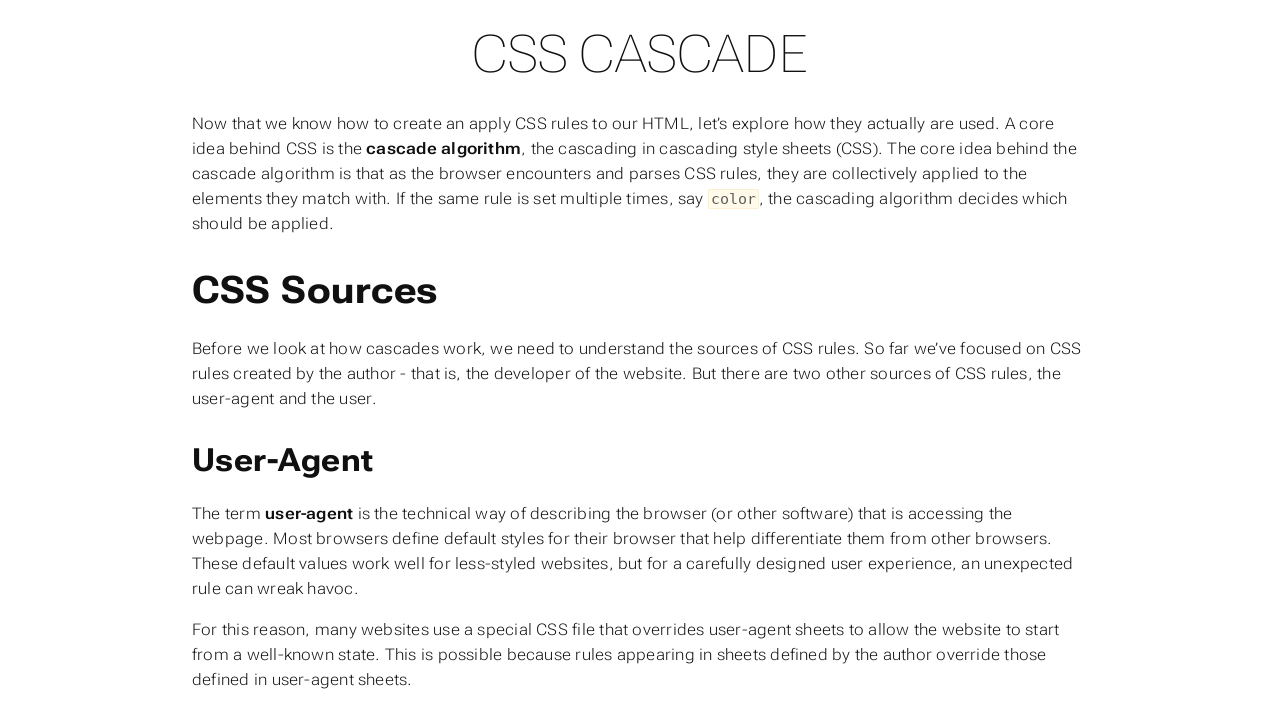

--- FILE ---
content_type: text/html; charset=utf-8
request_url: https://textbooks.cs.ksu.edu/cc120/4-css/05-css-cascading/embed.html
body_size: 3480
content:
<!DOCTYPE html>

<html lang="en-us" dir="ltr" itemscope itemtype="http://schema.org/Article" data-r-output-format="html">
  <head>
    <meta charset="utf-8">
    <meta name="viewport" content="height=device-height, width=device-width, initial-scale=1.0, minimum-scale=1.0">
    <meta name="generator" content="Hugo 0.148.1">
    <meta name="generator" content="Relearn 8.0.0">
    <meta name="description" content="Now that we know how to create an apply CSS rules to our HTML, let’s explore how they actually are used. A core idea behind CSS is the cascade algorithm, the cascading in cascading style sheets (CSS). The core idea behind the cascade algorithm is that as the browser encounters and parses CSS rules, they are collectively applied to the elements they match with. If the same rule is set multiple times, say color, the cascading algorithm decides which should be applied.">
    <meta name="author" content="Nathan Bean">
    <meta name="twitter:card" content="summary_large_image">
    <meta name="twitter:image" content="https://textbooks.cs.ksu.edu/cc120/images/hero.png">
    <meta name="twitter:title" content="CSS Cascade :: K-State CC 120 Textbook">
    <meta name="twitter:description" content="Now that we know how to create an apply CSS rules to our HTML, let’s explore how they actually are used. A core idea behind CSS is the cascade algorithm, the cascading in cascading style sheets (CSS). The core idea behind the cascade algorithm is that as the browser encounters and parses CSS rules, they are collectively applied to the elements they match with. If the same rule is set multiple times, say color, the cascading algorithm decides which should be applied.">
    <meta property="og:url" content="https://textbooks.cs.ksu.edu/cc120/4-css/05-css-cascading/index.html">
    <meta property="og:site_name" content="K-State CC 120 Textbook">
    <meta property="og:title" content="CSS Cascade :: K-State CC 120 Textbook">
    <meta property="og:description" content="Now that we know how to create an apply CSS rules to our HTML, let’s explore how they actually are used. A core idea behind CSS is the cascade algorithm, the cascading in cascading style sheets (CSS). The core idea behind the cascade algorithm is that as the browser encounters and parses CSS rules, they are collectively applied to the elements they match with. If the same rule is set multiple times, say color, the cascading algorithm decides which should be applied.">
    <meta property="og:locale" content="en_us">
    <meta property="og:type" content="article">
    <meta property="article:section" content="Cascading Style Sheets">
    <meta property="article:published_time" content="2018-08-24T10:53:26-05:00">
    <meta property="article:modified_time" content="2022-07-24T15:21:52-05:00">
    <meta property="og:image" content="https://textbooks.cs.ksu.edu/cc120/images/hero.png">
    <meta itemprop="name" content="CSS Cascade :: K-State CC 120 Textbook">
    <meta itemprop="description" content="Now that we know how to create an apply CSS rules to our HTML, let’s explore how they actually are used. A core idea behind CSS is the cascade algorithm, the cascading in cascading style sheets (CSS). The core idea behind the cascade algorithm is that as the browser encounters and parses CSS rules, they are collectively applied to the elements they match with. If the same rule is set multiple times, say color, the cascading algorithm decides which should be applied.">
    <meta itemprop="datePublished" content="2018-08-24T10:53:26-05:00">
    <meta itemprop="dateModified" content="2022-07-24T15:21:52-05:00">
    <meta itemprop="wordCount" content="483">
    <meta itemprop="image" content="https://textbooks.cs.ksu.edu/cc120/images/hero.png">
    <title>CSS Cascade :: K-State CC 120 Textbook</title>
    <link href="https://textbooks.cs.ksu.edu/cc120/4-css/05-css-cascading/index.html" rel="canonical" type="text/html" title="CSS Cascade :: K-State CC 120 Textbook">
    <link href="/cc120/4-css/05-css-cascading/index.xml" rel="alternate" type="application/rss+xml" title="CSS Cascade :: K-State CC 120 Textbook">
    <link href="/cc120/4-css/05-css-cascading/index.print.html" rel="alternate" type="text/html" title="CSS Cascade :: K-State CC 120 Textbook">
    <link href="/cc120/4-css/05-css-cascading/tele.html" rel="alternate" type="text/html" title="CSS Cascade :: K-State CC 120 Textbook">
    <link href="/cc120/css/auto-complete/auto-complete.min.css?1762894706" rel="stylesheet">
    <script src="/cc120/js/auto-complete/auto-complete.min.js?1762894706" defer></script>
    <script src="/cc120/js/search-lunr.min.js?1762894706" defer></script>
    <script src="/cc120/js/search.min.js?1762894706" defer></script>
    <script>
      window.relearn = window.relearn || {};
      window.relearn.index_js_url="/cc120/searchindex.en.js?1762894706";
    </script>
    <script src="/cc120/js/lunr/lunr.min.js?1762894706" defer></script>
    <script src="/cc120/js/lunr/lunr.stemmer.support.min.js?1762894706" defer></script>
    <script src="/cc120/js/lunr/lunr.multi.min.js?1762894706" defer></script>
    <script src="/cc120/js/lunr/lunr.en.min.js?1762894706" defer></script>
    <script>
      window.relearn = window.relearn || {};
      window.relearn.contentLangs=['en'];
    </script>
    <link href="/cc120/fonts/fontawesome/css/fontawesome-all.min.css?1762894706" rel="stylesheet" media="print" onload="this.media='all';this.onload=null;"><noscript><link href="/cc120/fonts/fontawesome/css/fontawesome-all.min.css?1762894706" rel="stylesheet"></noscript>
    <link href="/cc120/css/perfect-scrollbar/perfect-scrollbar.min.css?1762894706" rel="stylesheet">
    <link href="/cc120/css/theme.min.css?1762894706" rel="stylesheet">
    <link href="/cc120/css/format-html.min.css?1762894706" rel="stylesheet" id="R-format-style">
    <script>
      window.relearn = window.relearn || {};
      // configuration
      window.relearn.min = `.min`;
      window.relearn.path='\/4-css\/05-css-cascading\/index.html';
      window.relearn.relBasePath='..\/..';
      window.relearn.relBaseUri='..\/..\/..';
      window.relearn.absBaseUri='https:\/\/textbooks.cs.ksu.edu\/cc120';
      window.relearn.disableAnchorCopy=false;
      window.relearn.disableAnchorScrolling=false;
      window.relearn.disableInlineCopyToClipboard=true;
      window.relearn.enableBlockCodeWrap=false;
      // legal
      window.relearn.getItem = (s,n) => {return s.getItem(n)};
      window.relearn.setItem = (s,n,v) => {return s.setItem(n,v)};
      window.relearn.removeItem = (s,n) => {return s.removeItem(n)};
      // translations
      window.T_Copy_to_clipboard = `Copy to clipboard`;
      window.T_Copied_to_clipboard = `Copied to clipboard!`;
      window.T_Copy_link_to_clipboard = `Copy link to clipboard`;
      window.T_Link_copied_to_clipboard = `Copied link to clipboard!`;
      window.T_Reset_view = `Reset view`;
      window.T_View_reset = `View reset!`;
      window.T_No_results_found = `No results found for "{0}"`;
      window.T_N_results_found = `{1} results found for "{0}"`;
      // variant stuff
      window.relearn.themevariants = [ 'light-theme' ];
      window.relearn.customvariantname = "my-custom-variant";
      // [x] russfeld
      window.relearn.writeVariant=false;
      window.relearn.changeVariant = function(variant) {
        var oldVariant = document.documentElement.dataset.rThemeVariant;
        window.relearn.setItem(window.localStorage, window.relearn.absBaseUri + "/variant", variant);
        document.documentElement.dataset.rThemeVariant = variant;
        if (oldVariant != variant) {
          document.dispatchEvent( new CustomEvent('themeVariantLoaded', { detail: { variant, oldVariant } }) );
          window.relearn.markVariant();
        }
      }
      window.relearn.markVariant = function() {
        var variant = window.relearn.getItem(window.localStorage, window.relearn.absBaseUri + "/variant");
        document.querySelectorAll(".R-variantswitcher select").forEach((select) => {select.value = variant;});
      }
      window.relearn.initVariant = function() {
        var variant = window.relearn.getItem(window.localStorage, window.relearn.absBaseUri + "/variant") ?? "";
        if( variant == window.relearn.customvariantname ){
        }else if( !variant || !window.relearn.themevariants.includes(variant) ){
          variant = window.relearn.themevariants[0];
          
          if (window.relearn.writeVariant) {
            window.relearn.setItem(window.localStorage, window.relearn.absBaseUri + "/variant", variant);
          }
        }
        document.documentElement.dataset.rThemeVariant = variant;
      }
      window.relearn.initVariant();
      window.relearn.markVariant();
    </script>
    <link href="/cc120/css/custom.css?1762894706" rel="stylesheet">
  </head>
  <body class="mobile-support embed html" data-url="/cc120/4-css/05-css-cascading/index.html">
    <div id="R-body" class="default-animation">
      <div id="R-body-overlay"></div>
      
      
      
      <div id="R-main-overlay"></div>
      <main id="R-body-inner" class="highlightable 4-css" tabindex="-1">
        <div class="flex-block-wrapper">
<article class="default">
  <header class="headline">
  </header>

<h1 id="css-cascade">CSS Cascade</h1>

<p>Now that we know how to create an apply CSS rules to our HTML, let&rsquo;s explore how they actually are used.  A core idea behind CSS is the <strong>cascade algorithm</strong>, the <em>cascading</em> in <em>cascading style sheets (CSS)</em>.  The core idea behind the cascade algorithm is that as the browser encounters and parses CSS rules, they are collectively applied to the elements they match with.  If the same rule is set multiple times, say <code>color</code>, the cascading algorithm decides which should be applied.</p>
<h2 id="css-sources">CSS Sources</h2>
<p>Before we look at how cascades work, we need to understand the sources of CSS rules.  So far we&rsquo;ve focused on CSS rules created by the <em>author</em> - that is, the developer of the website.  But there are two other sources of CSS rules, the <em>user-agent</em> and the <em>user</em>.</p>
<h3 id="user-agent">User-Agent</h3>
<p>The term <strong>user-agent</strong> is the technical way of describing the browser (or other software) that is accessing the webpage.  Most browsers define default styles for their browser that help differentiate them from other browsers.  These default values work well for less-styled websites, but for a carefully designed user experience, an unexpected rule can wreak havoc.</p>
<p>For this reason, many websites use a special CSS file that overrides user-agent sheets to allow the website to start from a well-known state.  This is possible because rules appearing in sheets defined by the author override those defined in user-agent sheets.</p>
<h3 id="author">Author</h3>
<p>The <strong>author</strong> is simply the creator of the webpage.  Thus, rules included with the <code>&lt;link&gt;</code> or <code>&lt;style&gt;</code> elements, as well as in-line styles defined on the elements themselves with the <code>style</code> attribute, fall into this category.  Author styles always override user-agent styles, and are overridden in turn by user styles.</p>
<h3 id="user">User</h3>
<p>The <strong>user</strong> is the actual user of the browser, and they can add their own styles to an HTML document in a variety of ways.  One that you may encounter the most is adding custom styles with the web developer tools.  One that you may have not encountered, but is common in practice, are styles intended to make the website easier for the vision impaired to read and work with.  Increasing or decreasing text size with <code>[CTRL] + [+]</code> or <code>[CTRL] + [-]</code> is a simple example of this kind of tool.</p>
<h2 id="cascading-order">Cascading Order</h2>
<p>Thus, the general order of rules applied by the cascading algorithm is user-agent, author, user.  However, there is also the <code>!important</code> directive that can be added to CSS rules, i.e.:</p>
<div class="highlight" dir="auto"><pre tabindex="0" style="color:#f8f8f2;background-color:#272822;-moz-tab-size:4;-o-tab-size:4;tab-size:4;"><code class="language-css" data-lang="css"><span style="display:flex;"><span><span style="color:#f92672">p</span> {
</span></span><span style="display:flex;"><span>  <span style="color:#66d9ef">color</span>: <span style="color:#66d9ef">red</span> <span style="color:#75715e">!important</span>
</span></span><span style="display:flex;"><span>}</span></span></code></pre></div>
<p>which escalates them to a higher pass.  Also, CSS animations and transitions are evaluated at their own priority level.  Thus, we have a cascade order of:</p>
<table class="standard-table">
		<thead>
			<tr>
				<th scope="col">&nbsp;</th>
				<th scope="col">Origin</th>
				<th scope="col">Importance</th>
			</tr>
		</thead>
		<tbody>
			<tr>
				<td>1</td>
				<td>user agent</td>
				<td>normal</td>
			</tr>
			<tr>
				<td>2</td>
				<td>user</td>
				<td>normal</td>
			</tr>
			<tr>
				<td>3</td>
				<td>author</td>
				<td>normal</td>
			</tr>
			<tr>
				<td>4</td>
				<td>animations</td>
				<td>&nbsp;</td>
			</tr>
			<tr>
				<td>5</td>
				<td>author</td>
				<td><code>!important</code></td>
			</tr>
			<tr>
				<td>6</td>
				<td>user</td>
				<td><code>!important</code></td>
			</tr>
			<tr>
				<td>7</td>
				<td>user agent</td>
				<td><code>!important</code></td>
			</tr>
			<tr>
				<td>8</td>
				<td>transitions</td>
				<td>&nbsp;</td>
			</tr>
		</tbody>
	</table>
<p>A more thorough discussion of the Cascade Algorithm can be found in the <a href="https://developer.mozilla.org/en-US/docs/Web/CSS/Cascade" rel="external" target="_blank">MDN Documentation</a>.</p>

  <footer class="footline">
  </footer>
</article>
        </div>
      </main>
      
      
      
    </div>
    <script src="/cc120/js/clipboard/clipboard.min.js?1762894706" defer></script>
    <script src="/cc120/js/perfect-scrollbar/perfect-scrollbar.min.js?1762894706" defer></script>
    <script src="/cc120/js/theme.min.js?1762894706" defer></script>
  <script src="/cc120/js/embed-iframe.min.js?1762894706" defer></script>
  </body>
</html>


--- FILE ---
content_type: text/css; charset=utf-8
request_url: https://textbooks.cs.ksu.edu/cc120/css/theme.min.css?1762894706
body_size: 12955
content:
:root{--INTERNAL-PRIMARY-color:var(--PRIMARY-color, var(--MENU-HEADER-BG-color, rgba( 0, 0, 0, 0 )));--INTERNAL-SECONDARY-color:var(--SECONDARY-color, var(--MAIN-LINK-color, rgba( 72, 106, 201, 1 )));--INTERNAL-ACCENT-color:var(--ACCENT-color, rgba( 255, 215, 0, 1 ));--INTERNAL-MAIN-TOPBAR-BORDER-color:var(--MAIN-TOPBAR-BORDER-color, transparent);--INTERNAL-MAIN-LINK-color:var(--MAIN-LINK-color, var(--SECONDARY-color, rgba( 72, 106, 201, 1 )));--INTERNAL-MAIN-LINK-HOVER-color:var(--MAIN-LINK-HOVER-color, var(--INTERNAL-MAIN-LINK-color));--INTERNAL-MAIN-BG-color:var(--MAIN-BG-color, rgba( 255, 255, 255, 1 ));--INTERNAL-MAIN-BOLD-font-weight:var(--MAIN-BOLD-font-weight, 800);--INTERNAL-MAIN-TEXT-color:var(--MAIN-TEXT-color, rgba( 16, 16, 16, 1 ));--INTERNAL-MAIN-font:var(--MAIN-font, "Roboto Flex", "Helvetica", "Tahoma", "Geneva", "Arial", sans-serif);--INTERNAL-MAIN-font-variation-settings:var(--MAIN-font-variation-settings, "wdth" 118, "GRAD" -200, "YTFI" 710);--INTERNAL-MAIN-font-weight:var(--MAIN-font-weight, 300);--INTERNAL-MAIN-letter-spacing:var(--MAIN-letter-spacing, .014em);--INTERNAL-MAIN-TITLES-TEXT-color:var(--MAIN-TITLES-TEXT-color, var(--INTERNAL-MAIN-TEXT-color));--INTERNAL-MAIN-TITLES-font:var(--MAIN-TITLES-font, var(--MAIN-TITLES-TEXT-font, var(--INTERNAL-MAIN-font)));--INTERNAL-MAIN-TITLES-font-variation-settings:var(--MAIN-TITLES-font-variation-settings, "wdth" 118, "GRAD" 0, "YTFI" 710);--INTERNAL-MAIN-TITLES-font-weight:var(--MAIN-TITLES-font-weight, 500);--INTERNAL-MAIN-TITLES-letter-spacing:var(--MAIN-TITLES-letter-spacing, var(--INTERNAL-MAIN-letter-spacing));--INTERNAL-MAIN-TITLES-H1-TEXT-color:var(--MAIN-TITLES-H1-TEXT-color, var(--MAIN-TITLES-H1-color, var(--INTERNAL-MAIN-TITLES-TEXT-color)));--INTERNAL-MAIN-TITLES-H1-font:var(--MAIN-TITLES-H1-font, var(--INTERNAL-MAIN-TITLES-font));--INTERNAL-MAIN-TITLES-H1-font-variation-settings:var(--MAIN-TITLES-H1-font-variation-settings, "wdth" 118, "GRAD" -100, "YTFI" 710);--INTERNAL-MAIN-TITLES-H1-font-weight:var(--MAIN-TITLES-H1-font-weight, 200);--INTERNAL-MAIN-TITLES-H1-letter-spacing:var(--MAIN-TITLES-H1-letter-spacing, var(--INTERNAL-MAIN-TITLES-letter-spacing));--INTERNAL-MAIN-TITLES-H2-TEXT-color:var(--MAIN-TITLES-H2-TEXT-color, var(--MAIN-TITLES-H2-color, var(--INTERNAL-MAIN-TITLES-TEXT-color)));--INTERNAL-MAIN-TITLES-H2-font:var(--MAIN-TITLES-H2-font, var(--INTERNAL-MAIN-TITLES-font));--INTERNAL-MAIN-TITLES-H2-font-variation-settings:var(--MAIN-TITLES-H2-font-variation-settings, var(--INTERNAL-MAIN-TITLES-font-variation-settings));--INTERNAL-MAIN-TITLES-H2-font-weight:var(--MAIN-TITLES-H2-font-weight, var(--INTERNAL-MAIN-TITLES-font-weight));--INTERNAL-MAIN-TITLES-H2-letter-spacing:var(--MAIN-TITLES-H2-letter-spacing, var(--INTERNAL-MAIN-TITLES-letter-spacing));--INTERNAL-MAIN-TITLES-H3-TEXT-color:var(--MAIN-TITLES-H3-TEXT-color, var(--MAIN-TITLES-H3-color, var(--INTERNAL-MAIN-TITLES-H2-TEXT-color)));--INTERNAL-MAIN-TITLES-H3-font:var(--MAIN-TITLES-H3-font, var(--INTERNAL-MAIN-TITLES-H2-font));--INTERNAL-MAIN-TITLES-H3-font-variation-settings:var(--MAIN-TITLES-H3-font-variation-settings, var(--INTERNAL-MAIN-TITLES-H2-font-variation-settings));--INTERNAL-MAIN-TITLES-H3-font-weight:var(--MAIN-TITLES-H3-font-weight, var(--INTERNAL-MAIN-TITLES-H2-font-weight));--INTERNAL-MAIN-TITLES-H3-letter-spacing:var(--MAIN-TITLES-H3-letter-spacing, var(--INTERNAL-MAIN-TITLES-H2-letter-spacing));--INTERNAL-MAIN-TITLES-H4-TEXT-color:var(--MAIN-TITLES-H4-TEXT-color, var(--MAIN-TITLES-H4-color, var(--INTERNAL-MAIN-TITLES-H3-TEXT-color)));--INTERNAL-MAIN-TITLES-H4-font:var(--MAIN-TITLES-H4-font, var(--INTERNAL-MAIN-TITLES-H3-font));--INTERNAL-MAIN-TITLES-H4-font-variation-settings:var(--MAIN-TITLES-H4-font-variation-settings, "wdth" 118, "GRAD" -150, "YTFI" 710);--INTERNAL-MAIN-TITLES-H4-font-weight:var(--MAIN-TITLES-H4-font-weight, 300);--INTERNAL-MAIN-TITLES-H4-letter-spacing:var(--MAIN-TITLES-H4-letter-spacing, var(--INTERNAL-MAIN-TITLES-H3-letter-spacing));--INTERNAL-MAIN-TITLES-H5-TEXT-color:var(--MAIN-TITLES-H5-TEXT-color, var(--MAIN-TITLES-H5-color, var(--INTERNAL-MAIN-TITLES-H4-TEXT-color)));--INTERNAL-MAIN-TITLES-H5-font:var(--MAIN-TITLES-H5-font, var(--INTERNAL-MAIN-TITLES-H4-font));--INTERNAL-MAIN-TITLES-H5-font-variation-settings:var(--MAIN-TITLES-H5-font-variation-settings, var(--INTERNAL-MAIN-TITLES-H4-font-variation-settings));--INTERNAL-MAIN-TITLES-H5-font-weight:var(--MAIN-TITLES-H5-font-weight, var(--INTERNAL-MAIN-TITLES-H4-font-weight));--INTERNAL-MAIN-TITLES-H5-letter-spacing:var(--MAIN-TITLES-H5-letter-spacing, var(--INTERNAL-MAIN-TITLES-H4-letter-spacing));--INTERNAL-MAIN-TITLES-H6-TEXT-color:var(--MAIN-TITLES-H6-TEXT-color, var(--MAIN-TITLES-H6-color, var(--INTERNAL-MAIN-TITLES-H5-TEXT-color)));--INTERNAL-MAIN-TITLES-H6-font:var(--MAIN-TITLES-H6-font, var(--INTERNAL-MAIN-TITLES-H5-font));--INTERNAL-MAIN-TITLES-H6-font-variation-settings:var(--MAIN-TITLES-H6-font-variation-settings, var(--INTERNAL-MAIN-TITLES-H5-font-variation-settings));--INTERNAL-MAIN-TITLES-H6-font-weight:var(--MAIN-TITLES-H6-font-weight, var(--INTERNAL-MAIN-TITLES-H5-font-weight));--INTERNAL-MAIN-TITLES-H6-letter-spacing:var(--MAIN-TITLES-H6-letter-spacing, var(--INTERNAL-MAIN-TITLES-H5-letter-spacing));--INTERNAL-CODE-font:var(--CODE-font, "Consolas", menlo, monospace);--INTERNAL-CODE-font-variation-settings:var(--CODE-font-variation-settings, normal);--INTERNAL-CODE-font-weight:var(--CODE-font-weight, 300);--INTERNAL-CODE-letter-spacing:var(--CODE-letter-spacing, normal);--INTERNAL-CODE-theme:var(--CODE-theme, relearn-light);--INTERNAL-CODE-BLOCK-color:var(--CODE-BLOCK-color, var(--MAIN-CODE-color, rgba( 39, 40, 34, 1 )));--INTERNAL-CODE-BLOCK-BG-color:var(--CODE-BLOCK-BG-color, var(--MAIN-CODE-BG-color, rgba( 250, 250, 250, 1 )));--INTERNAL-CODE-BLOCK-BORDER-color:var(--CODE-BLOCK-BORDER-color, var(--MAIN-CODE-BG-color, var(--INTERNAL-CODE-BLOCK-BG-color)));--INTERNAL-CODE-INLINE-color:var(--CODE-INLINE-color, rgba( 94, 94, 94, 1 ));--INTERNAL-CODE-INLINE-BG-color:var(--CODE-INLINE-BG-color, rgba( 255, 250, 233, 1 ));--INTERNAL-CODE-INLINE-BORDER-color:var(--CODE-INLINE-BORDER-color, rgba( 251, 240, 203, 1 ));--INTERNAL-BROWSER-theme:var(--BROWSER-theme, light);--INTERNAL-MERMAID-theme:var(--CONFIG-MERMAID-theme, var(--MERMAID-theme, var(--INTERNAL-PRINT-MERMAID-theme)));--INTERNAL-OPENAPI-theme:var(--CONFIG-OPENAPI-theme, var(--OPENAPI-theme, var(--SWAGGER-theme, var(--INTERNAL-PRINT-OPENAPI-theme))));--INTERNAL-OPENAPI-CODE-theme:var(--CONFIG-OPENAPI-CODE-theme, var(--OPENAPI-CODE-theme, --INTERNAL-PRINT-OPENAPI-CODE-theme));--INTERNAL-TAG-BG-color:var(--TAG-BG-color, var(--INTERNAL-PRIMARY-color));--INTERNAL-MENU-BORDER-color:var(--MENU-BORDER-color, transparent);--INTERNAL-MENU-TOPBAR-BORDER-color:var(--MENU-TOPBAR-BORDER-color, var(--INTERNAL-MENU-HEADER-BG-color));--INTERNAL-MENU-TOPBAR-SEPARATOR-color:var(--MENU-TOPBAR-SEPARATOR-color, transparent);--INTERNAL-MENU-HEADER-color:var(--MENU-HEADER-color, var(--INTERNAL-MENU-SECTIONS-LINK-color));--INTERNAL-MENU-HEADER-BG-color:var(--MENU-HEADER-BG-color, var(--PRIMARY-color, rgba( 0, 0, 0, 0 )));--INTERNAL-MENU-HEADER-BORDER-color:var(--MENU-HEADER-BORDER-color, var(--INTERNAL-MENU-HEADER-BG-color));--INTERNAL-MENU-SEARCH-color:var(--MENU-SEARCH-color, var(--MENU-SEARCH-BOX-ICONS-color, rgba( 224, 224, 224, 1 )));--INTERNAL-MENU-SEARCH-BG-color:var(--MENU-SEARCH-BG-color, rgba( 50, 50, 50, 1 ));--INTERNAL-MENU-SEARCH-BORDER-color:var(--MENU-SEARCH-BORDER-color, var(--MENU-SEARCH-BOX-color, var(--INTERNAL-MENU-SEARCH-BG-color)));--INTERNAL-MENU-HOME-LINK-color:var(--MENU-HOME-LINK-color, rgba( 50, 50, 50, 1 ));--INTERNAL-MENU-HOME-LINK-HOVER-color:var(--MENU-HOME-LINK-HOVER-color, var(--MENU-HOME-LINK-HOVERED-color, rgba( 128, 128, 128, 1 )));--INTERNAL-MENU-HOME-TOP-SEPARATOR-color:var(--MENU-HOME-TOP-SEPARATOR-color, var(--INTERNAL-MENU-HOME-LINK-color));--INTERNAL-MENU-HOME-SEPARATOR-color:var(--MENU-HOME-SEPARATOR-color, var(--INTERNAL-MENU-HOME-LINK-color));--INTERNAL-MENU-HOME-BOTTOM-SEPARATOR-color:var(--MENU-HOME-BOTTOM-SEPARATOR-color, var(--MENU-HEADER-SEPARATOR-color, var(--INTERNAL-MENU-HEADER-BORDER-color)));--INTERNAL-MENU-SECTIONS-ACTIVE-BG-color:var(--MENU-SECTIONS-ACTIVE-BG-color, rgba( 0, 0, 0, .166 ));--INTERNAL-MENU-SECTIONS-BG-color:var(--MENU-SECTIONS-BG-color, rgba( 40, 40, 40, 1 ));--INTERNAL-MENU-SECTIONS-LINK-color:var(--MENU-SECTIONS-LINK-color, rgba( 186, 186, 186, 1 ));--INTERNAL-MENU-SECTIONS-LINK-HOVER-color:var(--MENU-SECTIONS-LINK-HOVER-color, var(--INTERNAL-MENU-SECTIONS-LINK-color));--INTERNAL-MENU-SECTION-ACTIVE-CATEGORY-color:var(--MENU-SECTION-ACTIVE-CATEGORY-color, rgba( 68, 68, 68, 1 ));--INTERNAL-MENU-SECTION-ACTIVE-CATEGORY-BG-color:var(--MENU-SECTION-ACTIVE-CATEGORY-BG-color, var(--INTERNAL-MAIN-BG-color));--INTERNAL-MENU-SECTION-ACTIVE-CATEGORY-BORDER-color:var(--MENU-SECTION-ACTIVE-CATEGORY-BORDER-color, transparent);--INTERNAL-MENU-VISITED-color:var(--MENU-VISITED-color, var(--INTERNAL-SECONDARY-color));--INTERNAL-MENU-SECTION-SEPARATOR-color:var(--MENU-SECTION-SEPARATOR-color, var(--MENU-SECTION-HR-color, var(--INTERNAL-MENU-SECTIONS-LINK-color)));--INTERNAL-BOX-CAPTION-color:var(--BOX-CAPTION-color, rgba( 255, 255, 255, 1 ));--INTERNAL-BOX-BG-color:var(--BOX-BG-color, rgba( 255, 255, 255, .833 ));--INTERNAL-BOX-TEXT-color:var(--BOX-TEXT-color, var(--INTERNAL-MAIN-TEXT-color));--INTERNAL-BOX-BLUE-color:var(--BOX-BLUE-color, rgba( 48, 117, 229, 1 ));--INTERNAL-BOX-CYAN-color:var(--BOX-CYAN-color, rgba( 45, 190, 200, 1 ));--INTERNAL-BOX-GREEN-color:var(--BOX-GREEN-color, rgba( 42, 178, 24, 1 ));--INTERNAL-BOX-GREY-color:var(--BOX-GREY-color, rgba( 160, 160, 160, 1 ));--INTERNAL-BOX-MAGENTA-color:var(--BOX-MAGENTA-color, rgba( 229, 50, 210, 1 ));--INTERNAL-BOX-ORANGE-color:var(--BOX-ORANGE-color, rgba( 237, 153, 9, 1 ));--INTERNAL-BOX-RED-color:var(--BOX-RED-color, rgba( 224, 62, 62, 1 ));--INTERNAL-BOX-CAUTION-color:var(--BOX-CAUTION-color, var(--INTERNAL-BOX-MAGENTA-color));--INTERNAL-BOX-INFO-color:var(--BOX-INFO-color, var(--INTERNAL-BOX-BLUE-color));--INTERNAL-BOX-IMPORTANT-color:var(--BOX-IMPORTANT-color, var(--INTERNAL-BOX-CYAN-color));--INTERNAL-BOX-NEUTRAL-color:var(--BOX-NEUTRAL-color, var(--INTERNAL-BOX-GREY-color));--INTERNAL-BOX-NOTE-color:var(--BOX-NOTE-color, var(--INTERNAL-BOX-ORANGE-color));--INTERNAL-BOX-TIP-color:var(--BOX-TIP-color, var(--INTERNAL-BOX-GREEN-color));--INTERNAL-BOX-WARNING-color:var(--BOX-WARNING-color, var(--INTERNAL-BOX-RED-color));--INTERNAL-BOX-BLUE-TEXT-color:var(--BOX-BLUE-TEXT-color, var(--INTERNAL-BOX-TEXT-color));--INTERNAL-BOX-CYAN-TEXT-color:var(--BOX-CYAN-TEXT-color, var(--INTERNAL-BOX-TEXT-color));--INTERNAL-BOX-GREEN-TEXT-color:var(--BOX-GREEN-TEXT-color, var(--INTERNAL-BOX-TEXT-color));--INTERNAL-BOX-GREY-TEXT-color:var(--BOX-GREY-TEXT-color, var(--INTERNAL-BOX-TEXT-color));--INTERNAL-BOX-MAGENTA-TEXT-color:var(--BOX-MAGENTA-TEXT-color, var(--INTERNAL-BOX-TEXT-color));--INTERNAL-BOX-ORANGE-TEXT-color:var(--BOX-ORANGE-TEXT-color, var(--INTERNAL-BOX-TEXT-color));--INTERNAL-BOX-RED-TEXT-color:var(--BOX-RED-TEXT-color, var(--INTERNAL-BOX-TEXT-color));--INTERNAL-BOX-CAUTION-TEXT-color:var(--BOX-CAUTION-TEXT-color, var(--INTERNAL-BOX-MAGENTA-TEXT-color));--INTERNAL-BOX-INFO-TEXT-color:var(--BOX-INFO-TEXT-color, var(--INTERNAL-BOX-BLUE-TEXT-color));--INTERNAL-BOX-IMPORTANT-TEXT-color:var(--BOX-IMPORTANT-TEXT-color, var(--INTERNAL-BOX-CYAN-TEXT-color));--INTERNAL-BOX-NEUTRAL-TEXT-color:var(--BOX-NEUTRAL-TEXT-color, var(--INTERNAL-BOX-GREY-TEXT-color));--INTERNAL-BOX-NOTE-TEXT-color:var(--BOX-NOTE-TEXT-color, var(--INTERNAL-BOX-ORANGE-TEXT-color));--INTERNAL-BOX-TIP-TEXT-color:var(--BOX-TIP-TEXT-color, var(--INTERNAL-BOX-GREEN-TEXT-color));--INTERNAL-BOX-WARNING-TEXT-color:var(--BOX-WARNING-TEXT-color, var(--INTERNAL-BOX-RED-TEXT-color));--INTERNAL-PRINT-MAIN-BG-color:var(--PRINT-MAIN-BG-color, rgba( 255, 255, 255, 1 ));--INTERNAL-PRINT-CODE-font:var(--PRINT-CODE-font, "Consolas", menlo, monospace);--INTERNAL-PRINT-TAG-BG-color:var(--PRINT-TAG-BG-color, rgba( 125, 201, 3, 1 ));--INTERNAL-PRINT-MAIN-font:var(--PRINT-MAIN-font, "Roboto Flex", "Helvetica", "Tahoma", "Geneva", "Arial", sans-serif);--INTERNAL-PRINT-MAIN-TEXT-color:var(--PRINT-MAIN-TEXT-color, rgba( 16, 16, 16, 1 ));--INTERNAL-PRINT-MERMAID-theme:var(--PRINT-MERMAID-theme, default);--INTERNAL-PRINT-OPENAPI-theme:var(--PRINT-OPENAPI-theme, var(--PRINT-SWAGGER-theme, light));--INTERNAL-PRINT-OPENAPI-CODE-theme:var(--PRINT-OPENAPI-CODE-theme, idea);--INTERNAL-MENU-WIDTH-S:var(--MENU-WIDTH-S, 14.375rem);--INTERNAL-MENU-WIDTH-M:var(--MENU-WIDTH-M, 14.375rem);--INTERNAL-MENU-WIDTH-L:var(--MENU-WIDTH-L, 18.75rem);--INTERNAL-MAIN-WIDTH-MAX:var(--MAIN-WIDTH-MAX, 81.25rem);--INTERNAL-BOX-MAGIC-color:var(--BOX-MAGIC-color, oklch(0.852 0.199 91.936));--INTERNAL-BOX-MAGIC-TEXT-color:var(--BOX-MAGIC-TEXT-color, var(--INTERNAL-BOX-TEXT-color))}*,*::before,*::after{-webkit-box-sizing:border-box;-moz-box-sizing:border-box;box-sizing:border-box}@-webkit-viewport{width: device-width;
}@-moz-viewport{width: device-width;
}@-o-viewport{width: device-width;
}@viewport{width: device-width;
}html{font-size:16px;-webkit-text-size-adjust:100%;text-size-adjust:100%}body{margin:0}article,aside,details,figcaption,figure,footer,header,hgroup,main,nav,section,summary{display:block}audio,canvas,progress,video{display:inline-block;vertical-align:baseline}audio:not([controls]){display:none;height:0}[hidden],template{display:none}a{background:0 0;text-decoration:none}abbr[title]{border-bottom:1px dotted}dfn{font-style:italic}sub,sup{font-size:.8rem;line-height:0;position:relative;vertical-align:baseline}sup{top:-.5em}sub{bottom:-.25em}iframe{border:0}img{border:0;max-width:100%}svg:not(:root){overflow:hidden}figure{margin:1rem 2.5rem}hr{height:0}pre:not(.mermaid){overflow:auto}button,input,optgroup,select,textarea{color:inherit;font:inherit;margin:0}button{overflow:visible;padding:0}button,select{text-transform:none}button,html input[type=button],input[type=reset],input[type=submit]{-webkit-appearance:button;cursor:pointer}button[disabled],html input[disabled]{cursor:default}button::-moz-focus-inner,input::-moz-focus-inner{border:0;padding:0}input{line-height:normal}input[type=checkbox],input[type=radio]{padding:0}input[type=number]::-webkit-inner-spin-button,input[type=number]::-webkit-outer-spin-button{height:auto}input[type=search]{-webkit-appearance:textfield}input[type=search]::-webkit-search-cancel-button,input[type=search]::-webkit-search-decoration{-webkit-appearance:none}legend{border:0;padding:0}textarea{overflow:auto}optgroup{font-weight:700}table{border-collapse:collapse;border-spacing:0;table-layout:fixed;width:100%}tr,td,th{vertical-align:middle}th,td{padding:.425rem 0}th{text-align:start}p{margin:1rem 0}ul,ol{padding-inline-start:1.5rem;margin-top:1rem;margin-bottom:1rem}ul ul,ul ol,ol ul,ol ol{margin-top:0;margin-bottom:0}blockquote{margin:1.5rem 0;padding-inline-start:.85rem}cite{display:block;font-size:.925rem}cite:before{content:'\2014 \0020'}pre:not(.mermaid){margin:1.5rem 0;padding:.938rem}code{vertical-align:bottom}small{font-size:.925rem}hr{border-left:none;border-right:none;border-top:none;margin:1.5rem 0}fieldset{border:0;padding:.938rem;margin:0 0 1rem}input,label,select{display:block}label{margin-bottom:.425rem}label.required:after{content:'*'}label abbr{display:none}textarea,input[type=email],input[type=number],input[type=password],input[type=search],input[type=tel],input[type=text],input[type=url],input[type=color],input[type=date],input[type=datetime],input[type=datetime-local],input[type=month],input[type=time],input[type=week],select[multiple=multiple]{-webkit-transition:border-color;-moz-transition:border-color;transition:border-color;border-radius:.1875rem;margin-bottom:.85rem;padding:.425rem;width:100%}textarea:focus,input[type=email]:focus,input[type=number]:focus,input[type=password]:focus,input[type=search]:focus,input[type=tel]:focus,input[type=text]:focus,input[type=url]:focus,input[type=color]:focus,input[type=date]:focus,input[type=datetime]:focus,input[type=datetime-local]:focus,input[type=month]:focus,input[type=time]:focus,input[type=week]:focus,select[multiple=multiple]:focus{outline:none}textarea{resize:vertical}input[type=checkbox],input[type=radio]{display:inline;margin-inline-end:.425rem}input[type=file]{width:100%}select{width:auto;max-width:100%;margin-bottom:1rem}button,input[type=submit]{cursor:pointer;-webkit-user-select:none;user-select:none;white-space:nowrap;border:inherit}:root{--dpr:1;--bpx:1;--bpx1:1}@media(min-resolution:105dpi){:root{--dpr:1.1;--bpx:1.1;--bpx1:calc(1 / 1.1)}}@media(min-resolution:115dpi){:root{--dpr:1.2;--bpx:1.2;--bpx1:calc(1 / 1.2)}}@media(min-resolution:120dpi){:root{--dpr:1.25;--bpx:1.25;--bpx1:calc(1 / 1.25)}}@media(min-resolution:128dpi){:root{--dpr:1.333;--bpx:1.333;--bpx1:calc(1 / 1.333)}}@media(min-resolution:144dpi){:root{--dpr:1.5;--bpx:1.5;--bpx1:calc(1 / 1.5)}}@media(min-resolution:160dpi){:root{--dpr:1.666;--bpx:1.666;--bpx1:calc(1 / 1.666)}}@media(min-resolution:168dpi){:root{--dpr:1.75;--bpx:1.75;--bpx1:calc(1 / 1.75)}}@media(min-resolution:192dpi){:root{--dpr:2;--bpx:1;--bpx1:1}}@media(min-resolution:240dpi){:root{--dpr:2.5;--bpx:1.25;--bpx1:calc(1 / 1.25)}}@media(min-resolution:288dpi){:root{--dpr:3;--bpx:1;--bpx1:1}}@media(min-resolution:384dpi){:root{--dpr:4;--bpx:1;--bpx1:1}}@media(min-resolution:480dpi){:root{--dpr:5;--bpx:1.25;--bpx1:calc(1 / 1.25)}}@media(min-resolution:576dpi){:root{--dpr:6;--bpx:1.5;--bpx1:calc(1 / 1.5)}}@media(min-resolution:768dpi){:root{--dpr:8;--bpx:1;--bpx1:1}}html{color-scheme:only var(--INTERNAL-BROWSER-theme);height:100%;width:100%}body{background-color:var(--INTERNAL-MAIN-BG-color);color:var(--INTERNAL-MAIN-TEXT-color);display:flex;flex-direction:row-reverse;font-size:1.015625rem;font-variation-settings:var(--INTERNAL-MAIN-font-variation-settings);font-weight:var(--INTERNAL-MAIN-font-weight);font-family:var(--INTERNAL-MAIN-font);height:100%;justify-content:flex-end;letter-spacing:var(--INTERNAL-MAIN-letter-spacing);line-height:1.574;width:100%}b,strong,label,th,blockquote cite{font-weight:var(--INTERNAL-MAIN-BOLD-font-weight)}ul{list-style:disc}dt{font-style:italic}dd{display:list-item;list-style:disc;margin-inline-start:1.5rem}a,.topbar-button button{color:var(--INTERNAL-MAIN-LINK-color)}a:hover,a:active,a:focus,.topbar-button button:hover,.topbar-button button:active,.topbar-button button:focus{color:var(--INTERNAL-MAIN-LINK-HOVER-color)}.default-animation{transition:all .35s ease}#R-sidebar{background:var(--INTERNAL-MENU-SECTIONS-BG-color);display:flex;flex-basis:auto;flex-direction:column;flex-grow:0;flex-shrink:0;font-size:.953125rem;height:100%;inset-inline-start:0;line-height:1.574;min-height:100%;position:fixed;min-width:var(--INTERNAL-MENU-WIDTH-L);max-width:var(--INTERNAL-MENU-WIDTH-L);width:var(--INTERNAL-MENU-WIDTH-L)}#R-sidebar a{text-decoration:none}#R-header-wrapper{background-color:var(--INTERNAL-MENU-HEADER-BG-color);color:var(--INTERNAL-MENU-SEARCH-color);text-align:center;padding:1rem;position:relative}#R-header{border-block-end:1px solid transparent;position:relative;z-index:1}#R-header a{display:inline-block}.searchbox{background-color:var(--INTERNAL-MENU-SEARCH-BG-color);border-color:var(--INTERNAL-MENU-SEARCH-BORDER-color);border-radius:4px;border-style:solid;border-width:1px;position:relative;margin-top:1rem}.searchbox>:first-child{inset-inline-start:.5rem;position:absolute}.searchbox>button{-webkit-appearance:none;appearance:none;background-color:transparent;border:0;margin:0;padding:0;top:.25rem}.searchbox>i{top:.45rem}.searchbox>:last-child{inset-inline-end:.5rem;position:absolute}#R-sidebar .searchbox>:first-child,#R-sidebar .searchbox>:last-child{color:var(--INTERNAL-MENU-SEARCH-color);opacity:.65}#R-sidebar .searchbox button:hover{opacity:1}.searchbox input{display:inline-block;width:100%;height:1.875rem;background:0 0;border:0;padding-bottom:0;padding-inline-end:1.6rem;padding-inline-start:1.8rem;padding-top:0;margin:0}.searchbox input::-webkit-input-placeholder{color:var(--INTERNAL-MENU-SEARCH-color)}.searchbox input::placeholder{color:var(--INTERNAL-MENU-SEARCH-color);opacity:.45}#R-content-wrapper{--ps-rail-hover-color:rgba(176, 176, 176, 0.25);display:flex;flex-direction:column;flex:1;overflow:hidden;position:relative;z-index:100}#R-sidebar .padding{padding:0 1rem}#R-sidebar .R-sidebarmenu>ul{margin-top:1rem}#R-sidebar ul{list-style:none;padding:0;margin:0}#R-sidebar ul li{padding:0}#R-sidebar ul li.visited+span{margin-inline-end:1rem}#R-sidebar ul li .read-icon{display:none;font-size:.8125rem;inset-inline-end:1rem;margin:.25rem 0 0;min-width:1rem;position:absolute}#R-sidebar ul li>a .read-icon{color:var(--INTERNAL-MENU-VISITED-color)}#R-sidebar ul li.visited>a .read-icon{display:inline}#R-sidebar .nav-title{color:var(--INTERNAL-MENU-SECTIONS-LINK-color);font-size:2rem;font-variation-settings:var(--INTERNAL-MAIN-TITLES-H1-font-variation-settings);font-weight:var(--INTERNAL-MAIN-TITLES-H1-font-weight);font-family:var(--INTERNAL-MAIN-TITLES-H1-font);letter-spacing:var(--INTERNAL-MAIN-TITLES-H1-letter-spacing);line-height:110%;margin:1.25rem 0 -.25rem;padding-inline-start:1rem;text-rendering:optimizeLegibility;text-transform:uppercase}#R-sidebar hr{border-bottom-style:solid;border-bottom-width:1px;margin:1rem 1rem 0}#R-homelinks hr{border-color:var(--INTERNAL-MENU-HOME-SEPARATOR-color)}#R-homelinks .R-menu-divider:first-child hr{border-color:var(--INTERNAL-MENU-HOME-TOP-SEPARATOR-color);margin-top:0}#R-homelinks .R-menu-divider:last-child hr{border-color:var(--INTERNAL-MENU-HOME-BOTTOM-SEPARATOR-color);margin-bottom:3px;margin-top:0}#R-sidebar .R-sidebarmenu:not(:has(>ul>*)){display:none}#R-sidebar .R-menu-divider:not(:has(+.R-sidebarmenu>ul>*)) hr{display:none}#R-homelinks .R-menu-divider:first-child:not(:has(+.R-sidebarmenu>ul>*)):has(~.R-sidebarmenu>ul>*) hr{display:revert}#R-homelinks .R-menu-divider:first-child+.R-sidebarmenu:not(:has(>ul>*))~.R-menu-divider:has(+.R-sidebarmenu>ul>*) hr{display:none}#R-sidebar #R-homelinks .R-menu-divider:has(+.R-sidebarmenu>ul>*)~.R-menu-divider:has(+.R-sidebarmenu>ul>*) hr{display:revert}#R-sidebar #R-homelinks .R-menu-divider:last-child hr{display:revert}#R-content-wrapper hr{border-color:var(--INTERNAL-MENU-SECTION-SEPARATOR-color)}#R-footer-margin{flex-grow:1}#R-footer-margin+.R-menu-divider hr{margin-top:1.25rem}#R-footer{color:var(--INTERNAL-MENU-SECTIONS-LINK-color);font-size:.8125rem;padding-bottom:1.25rem;padding-top:2rem;text-align:center}#R-footer:empty{padding-bottom:.625rem;padding-top:.625rem}#R-footer>*{margin:0 auto}#R-footer>hr:first-child{margin-bottom:1.25rem;margin-top:-.5rem}#R-footer>hr{margin-left:0;margin-right:0}article .R-taxonomy.tags{--VARIABLE-TAGS-color:var(--INTERNAL-MAIN-BG-color);--VARIABLE-TAGS-BG-color:var(--VARIABLE-BOX-color);margin-left:1rem;margin-top:1rem}article .R-taxonomy.tags i{display:none}article .R-taxonomy.tags ul>li~li:before{content:' '}article .R-taxonomy.tags a.term-link{background-color:var(--VARIABLE-TAGS-BG-color);border-bottom-right-radius:3px;border-top-right-radius:3px;box-shadow:0 1px 2px rgba(0,0,0,.2);color:var(--VARIABLE-TAGS-color);display:inline-block;font-size:.8em;font-weight:var(--INTERNAL-MAIN-TITLES-font-weight);line-height:2em;margin:0 0 8px -1px;margin-inline-end:16px;padding:0 10px 0 12px;position:relative}article .R-taxonomy.tags a.term-link:before{border-color:transparent;border-right-color:var(--VARIABLE-TAGS-BG-color);border-style:solid;border-width:1em 1em 1em 0;content:'';left:-1em;height:0;position:absolute;top:0;width:0}article .R-taxonomy.tags a.term-link:after{background-color:var(--VARIABLE-TAGS-color);border-radius:100%;content:'';left:1px;height:5px;position:absolute;top:10px;width:5px}article .R-taxonomy.tags a.term-link:hover:after{width:5px}#R-body{display:flex;flex-basis:100%;flex-direction:column;flex-grow:1;flex-shrink:0;height:100%;margin-inline-start:var(--INTERNAL-MENU-WIDTH-L);min-height:100%;overflow-wrap:break-word;position:relative;min-width:calc(100% - var(--INTERNAL-MENU-WIDTH-L));max-width:calc(100% - var(--INTERNAL-MENU-WIDTH-L));width:calc(100% - var(--INTERNAL-MENU-WIDTH-L));z-index:70}#R-body svg,#R-body img,#R-body figure>figcaption>h4,#R-body figure>figcaption>p,#R-body .video-container{display:block;margin-left:auto;margin-right:auto;padding:0;text-align:center}#R-body svg:not(.lightbox-image).left,#R-body img:not(.lightbox-image).left{margin-left:0}#R-body svg:not(.lightbox-image).right,#R-body img:not(.lightbox-image).right{margin-right:0}#R-body svg:not(.lightbox-image).border,#R-body img:not(.lightbox-image).border,#R-body .video-container.border{background-clip:padding-box;border:1px solid rgba(134,134,134,.333)}#R-body svg:not(.lightbox-image).shadow,#R-body img:not(.lightbox-image).shadow,#R-body .video-container.shadow{box-shadow:0 10px 30px rgba(176,176,176,.666)}#R-body svg:not(.lightbox-image).inline,#R-body img:not(.lightbox-image).inline{display:inline;margin:0;vertical-align:bottom}#R-body figure>figcaption{margin:0}#R-body figure>figcaption>h4{font-size:1rem;font-weight:500;margin:0}#R-body figure>figcaption>p{font-size:.85rem;font-weight:300;margin-top:.15rem}#R-body figure>figcaption>h4+p{margin-top:0}#R-body-inner{display:flex;flex:auto;flex-direction:column;overflow-y:auto;padding:0 3.25rem 4rem;position:relative}@media screen and (max-width:59.999rem){#R-body-inner{padding:0 2rem 1rem}}@media screen and (max-width:47.999rem){#R-body-inner{padding:0 1.25rem .375rem}}#R-topbar a:hover:empty,#R-topbar a:active:empty,#R-topbar a:focus:empty,#R-topbar a:hover :not(i),#R-topbar a:active :not(i),#R-topbar a:focus :not(i),#R-topbar button:hover :not(i),#R-topbar button:active :not(i),#R-topbar button:focus :not(i),#R-topbar .title:hover,#R-topbar .title:active,#R-topbar .title:focus,.topbar-content a:hover,.topbar-content a:active,.topbar-content a:focus,article a:hover,article a:active,article a:focus,article a:hover .copy-to-clipboard,article a:active .copy-to-clipboard,article a:focus .copy-to-clipboard{text-decoration:underline}.topbar-content a:hover,.topbar-content a:active,.topbar-content a:focus,article a:hover,article a:active,article a:focus,article a:hover .copy-to-clipboard,article a:active .copy-to-clipboard,article a:focus .copy-to-clipboard,article a.lightbox-back:hover>svg:only-child:empty,article a.lightbox-back:active>svg:only-child:empty,article a.lightbox-back:focus>svg:only-child:empty,article a.lightbox-back:hover>img:only-child:empty,article a.lightbox-back:active>img:only-child:empty,article a.lightbox-back:focus>img:only-child:empty,article .btn>button:hover,article .btn>button:active,article .btn>button:focus{outline:none}article a:hover>svg:only-child:empty,article a:active>svg:only-child:empty,article a:focus>svg:only-child:empty,article a:hover>img:only-child:empty,article a:active>img:only-child:empty,article a:focus>img:only-child:empty{outline:.15rem solid var(--INTERNAL-MAIN-LINK-HOVER-color)}#R-body-inner:focus-visible{outline:none}#R-body h1+hr{margin-bottom:2rem;margin-top:-1rem}#R-body .flex-block-wrapper{margin-left:auto;margin-right:auto;max-width:calc(var(--INTERNAL-MAIN-WIDTH-MAX) - var(--INTERNAL-MENU-WIDTH-L) - 2 * 3.25rem);width:100%}#R-body .flex-block-wrapper:has(article.narrow){max-width:calc(var(--INTERNAL-MAIN-WIDTH-MAX) - var(--INTERNAL-MENU-WIDTH-L) - 2 * 9.75rem)}.main-width-max #R-body .flex-block-wrapper{width:calc(var(--INTERNAL-MAIN-WIDTH-MAX) - var(--INTERNAL-MENU-WIDTH-L) - 2 * 3.25rem)}.main-width-max #R-body .flex-block-wrapper:has(article.narrow){width:calc(var(--INTERNAL-MAIN-WIDTH-MAX) - var(--INTERNAL-MENU-WIDTH-L) - 2 * 9.75rem)}#R-body-inner:has(>.flex-block-wrapper article.narrow){padding:0 9.75rem 2rem}@media screen and (max-width:59.999rem){#R-body-inner:has(>.flex-block-wrapper article.narrow){padding:0 6.5rem 1rem}}@media screen and (max-width:47.999rem){#R-body-inner:has(>.flex-block-wrapper article.narrow){padding:0 3.25rem .375rem}}#R-body-inner>.flex-block-wrapper article.narrow>p{font-size:1.2rem;text-align:justify}mark{background:0 0;background-image:linear-gradient(to right,color-mix(in srgb,var(--INTERNAL-ACCENT-color) 20%,transparent),color-mix(in srgb,var(--INTERNAL-ACCENT-color) 90%,transparent) 4%,color-mix(in srgb,var(--INTERNAL-ACCENT-color) 40%,transparent));border-radius:.8em .3rem;-webkit-box-decoration-break:clone;box-decoration-break:clone;color:#000;-webkit-print-color-adjust:exact;color-adjust:exact;margin:0 -.4rem;padding:.1em .4rem}kbd{background-color:rgba(134,134,134,.166);border-color:rgba(134,134,134,.5);border-radius:.25rem;border-style:solid;border-width:1px;box-shadow:0 .0625rem 0 .0625rem rgba(134,134,134,.5);color:var(--INTERNAL-TEXT-color);-webkit-print-color-adjust:exact;color-adjust:exact;line-height:1;min-width:.75rem;padding:.125rem .3125rem;position:relative;text-align:center;top:-.125rem}h1{color:var(--INTERNAL-MAIN-TITLES-H1-TEXT-color);font-size:3.25rem;font-variation-settings:var(--INTERNAL-MAIN-TITLES-H1-font-variation-settings);font-weight:var(--INTERNAL-MAIN-TITLES-H1-font-weight);font-family:var(--INTERNAL-MAIN-TITLES-H1-font);hyphens:auto;letter-spacing:var(--INTERNAL-MAIN-TITLES-H1-letter-spacing);margin:.85rem 0 1rem;overflow-wrap:break-word;overflow-x:hidden;text-align:center;text-rendering:optimizeLegibility;text-transform:uppercase}#R-body-inner>.flex-block-wrapper article.narrow h1{border-bottom:4px solid rgba(134,134,134,.125)}@media only screen and (min-width:48rem) and (max-width:59.999rem){#R-body-inner>.flex-block-wrapper article h1{font-size:2.8rem}}@media only screen and (max-width:47.999rem){#R-body-inner>.flex-block-wrapper article h1{font-size:2.5rem}}.article-subheading{color:var(--INTERNAL-MAIN-TITLES-H1-TEXT-color);font-size:1.8rem;font-variation-settings:var(--INTERNAL-MAIN-TITLES-H1-font-variation-settings);font-weight:var(--INTERNAL-MAIN-TITLES-H1-font-weight);font-family:var(--INTERNAL-MAIN-TITLES-H1-font);letter-spacing:var(--INTERNAL-MAIN-TITLES-H1-letter-spacing);text-align:center}#R-body-inner>.flex-block-wrapper article>.article-subheading{margin-top:0}#R-body-inner>.flex-block-wrapper article.narrow>.article-subheading{margin-top:2rem}@media screen and (max-width:59.999rem){#R-body-inner>.flex-block-wrapper article.narrow>.article-subheading{margin-top:1rem}}@media screen and (max-width:47.999rem){#R-body-inner>.flex-block-wrapper article.narrow>.article-subheading{margin-top:.375rem}}h2{color:var(--INTERNAL-MAIN-TITLES-H2-TEXT-color);font-size:2.2rem;font-variation-settings:var(--INTERNAL-MAIN-TITLES-H2-font-variation-settings);font-weight:var(--INTERNAL-MAIN-TITLES-H2-font-weight);font-family:var(--INTERNAL-MAIN-TITLES-H2-font);letter-spacing:var(--INTERNAL-MAIN-TITLES-H2-letter-spacing)}h3{color:var(--INTERNAL-MAIN-TITLES-H3-TEXT-color);font-size:1.8rem;font-variation-settings:var(--INTERNAL-MAIN-TITLES-H3-font-variation-settings);font-weight:var(--INTERNAL-MAIN-TITLES-H3-font-weight);font-family:var(--INTERNAL-MAIN-TITLES-H3-font);letter-spacing:var(--INTERNAL-MAIN-TITLES-H3-letter-spacing)}h4{color:var(--INTERNAL-MAIN-TITLES-H4-TEXT-color);font-size:1.85rem;font-variation-settings:var(--INTERNAL-MAIN-TITLES-H4-font-variation-settings);font-weight:var(--INTERNAL-MAIN-TITLES-H4-font-weight);font-family:var(--INTERNAL-MAIN-TITLES-H4-font);letter-spacing:var(--INTERNAL-MAIN-TITLES-H4-letter-spacing)}h5{color:var(--INTERNAL-MAIN-TITLES-H5-TEXT-color);font-size:1.6rem;font-variation-settings:var(--INTERNAL-MAIN-TITLES-H5-font-variation-settings);font-weight:var(--INTERNAL-MAIN-TITLES-H5-font-weight);font-family:var(--INTERNAL-MAIN-TITLES-H5-font);letter-spacing:var(--INTERNAL-MAIN-TITLES-H5-letter-spacing)}h6{color:var(--INTERNAL-MAIN-TITLES-H6-TEXT-color);font-size:1.3rem;font-variation-settings:var(--INTERNAL-MAIN-TITLES-H6-font-variation-settings);font-weight:var(--INTERNAL-MAIN-TITLES-H6-font-weight);font-family:var(--INTERNAL-MAIN-TITLES-H6-font);letter-spacing:var(--INTERNAL-MAIN-TITLES-H6-letter-spacing)}h2,h3,.article-subheading,h4,h5,h6{hyphens:auto;margin:1.5rem 0 1rem;overflow-wrap:break-word;overflow-x:hidden;text-rendering:optimizeLegibility}h2,h3,h4,h5,h6{padding-inline-end:2rem}blockquote{border-inline-start:.6rem solid rgba(134,134,134,.4)}blockquote p{font-size:1.06640625rem;font-style:italic;opacity:.75;text-align:justify}blockquote cite{display:block;opacity:.5;padding-top:.5rem;text-align:end}.box{background-color:var(--VARIABLE-BOX-color);border-color:var(--VARIABLE-BOX-color);border-style:solid;border-width:1px;margin:1.5rem 0;outline:none;pointer-events:none}.box>.box-label{color:var(--VARIABLE-BOX-CAPTION-color);font-weight:500;margin-left:.6rem;margin-right:.6rem;padding:.2rem 0}.box>.box-label::-webkit-details-marker,.box>.box-label::marker{display:none}.box>.box-content{background-color:var(--VARIABLE-BOX-BG-color);color:var(--VARIABLE-BOX-TEXT-color);padding-top:1rem;padding-bottom:1rem;padding-left:1rem;padding-right:1rem;pointer-events:auto}#R-body .box-content:not(:has(>p)):has(>div[class*=highlight]:only-of-type),#R-body .box-content:has(>p:empty):has(>div[class*=highlight]:only-of-type){padding:0}#R-body .box-content:not(:has(>p))>div[class*=highlight]:only-of-type>pre,#R-body .box-content:has(>p:empty)>div[class*=highlight]:only-of-type>pre{border:0}p:empty{display:none}#R-body table th>:nth-child(1 of :not(:empty)),#R-body table th>:nth-child(1 of :not(:empty)) :nth-child(1 of :not(:empty)),#R-body table td>:nth-child(1 of :not(:empty)),#R-body table td>:nth-child(1 of :not(:empty)) :nth-child(1 of :not(:empty)),#R-body .box>.box-content>:nth-child(1 of :not(:empty)),#R-body .box>.box-content>:nth-child(1 of :not(:empty)) :nth-child(1 of :not(:empty)),#R-body .tab-content>.tab-content-text>:nth-child(1 of :not(:empty)),#R-body .tab-content>.tab-content-text>:nth-child(1 of :not(:empty)) :nth-child(1 of :not(:empty)){margin-top:0}#R-body table th>:nth-last-child(1 of :not(:empty)),#R-body table th>:nth-last-child(1 of :not(:empty)) :nth-last-child(1 of :not(:empty)),#R-body table th>div.highlight:last-child pre:not(.mermaid),#R-body table td>:nth-last-child(1 of :not(:empty)),#R-body table td>:nth-last-child(1 of :not(:empty)) :nth-last-child(1 of :not(:empty)),#R-body table td>div:last-child pre:not(.mermaid),#R-body .box>.box-content>:nth-last-child(1 of :not(:empty)),#R-body .box>.box-content>:nth-last-child(1 of :not(:empty)) :nth-last-child(1 of :not(:empty)),#R-body .box>.box-content>div:last-child pre:not(.mermaid),#R-body .tab-content>.tab-content-text>:nth-last-child(1 of :not(:empty)),#R-body .tab-content>.tab-content-text>:nth-last-child(1 of :not(:empty)) :nth-last-child(1 of :not(:empty)),#R-body .tab-content>.tab-content-text>div:last-child pre:not(.mermaid){margin-bottom:0}.attachments .box-content{display:block;margin:0;padding-inline-start:1.75rem}.children p{margin-bottom:0;margin-top:0;padding-bottom:0;padding-top:0}.children-li p{font-style:italic}.children-h2 p,.children-h3 p,.children-h4 p,.children-h5 p,.children-h6 p{margin-bottom:0;margin-top:0;padding-bottom:0;padding-top:0}#R-body-inner .children h2,#R-body-inner .children h3,#R-body-inner .children h4,#R-body-inner .children h5,#R-body-inner .children h6{margin-bottom:0;margin-top:1rem}#R-body-inner ul.children-h2,#R-body-inner ul.children-h3,#R-body-inner ul.children-h4,#R-body-inner ul.children-h5,#R-body-inner ul.children-h6{padding-inline-start:0}code,kbd,pre:not(.mermaid),samp{font-size:.934375em;font-variation-settings:var(--INTERNAL-CODE-font-variation-settings);font-weight:var(--INTERNAL-CODE-font-weight);font-family:var(--INTERNAL-CODE-font);letter-spacing:var(--INTERNAL-CODE-letter-spacing);vertical-align:baseline}code{background-color:var(--INTERNAL-CODE-INLINE-BG-color);border-color:var(--INTERNAL-CODE-INLINE-BORDER-color);border-radius:.125em;border-style:solid;border-width:1px;color:var(--INTERNAL-CODE-INLINE-color);-webkit-print-color-adjust:economy;color-adjust:economy;padding-left:.125em;padding-right:.125em}pre:not(.mermaid){background-color:var(--INTERNAL-CODE-BLOCK-BG-color);border-color:var(--INTERNAL-CODE-BLOCK-BORDER-color);border-radius:2px;border-style:solid;border-width:1px;color:var(--INTERNAL-CODE-BLOCK-color);-webkit-print-color-adjust:economy;color-adjust:economy;line-height:1.15;padding:1rem;position:relative}pre:not(.mermaid) code{background-color:inherit;border:0;color:inherit;-webkit-print-color-adjust:economy;color-adjust:economy;font-size:.9375rem;margin:0;padding:0}div.highlight{position:relative}div.highlight>div{background-color:var(--INTERNAL-CODE-BLOCK-BG-color);border-color:var(--INTERNAL-CODE-BLOCK-BORDER-color);border-style:solid;border-width:1px}div.highlight>div table{background-color:transparent;border-width:0;margin:0}table{color:var(--INTERNAL-MAIN-TEXT-color);position:relative}tr:has(th){background-color:var(--INTERNAL-MAIN-BG-color);position:sticky;top:-1px;z-index:110}div.highlight>div td{border-width:0}#R-body div.highlight>div a{line-height:inherit}#R-body div.highlight>div a:after{display:none}div.highlight>div td:first-child:not(:last-child),div.highlight>span[id]{-webkit-user-select:none;user-select:none}div.highlight>div td:not(:first-child):last-child{width:100%}div.highlight>div table{display:block;overflow:auto}div.highlight:not(.wrap-code) pre:not(.mermaid){overflow:auto}div.highlight:not(.wrap-code) pre:not(.mermaid) code{white-space:pre}div.highlight.wrap-code pre:not(.mermaid) code{white-space:pre-wrap}div.highlight>div td>pre:not(.mermaid){border-radius:0;border-width:0}div.highlight>div tr:not(:first-child) pre:not(.mermaid){padding-top:0}div.highlight>div tr:not(:last-child) pre:not(.mermaid){padding-bottom:0}div.highlight>div td:first-child:not(:last-child) pre:not(.mermaid){padding-right:0}div.highlight>div td:not(:first-child):last-child pre:not(.mermaid){padding-left:0}hr{border-bottom:4px solid rgba(134,134,134,.125)}#R-body-inner pre:not(.mermaid){white-space:pre-wrap}table{background-color:var(--INTERNAL-MAIN-BG-color);border:1px solid rgba(134,134,134,.333);margin-bottom:1rem;margin-top:1rem;table-layout:auto}th,thead td{background-color:rgba(134,134,134,.166);border:1px solid rgba(134,134,134,.333);-webkit-print-color-adjust:exact;color-adjust:exact;padding:.5rem}td{border:1px solid rgba(134,134,134,.333);padding:.5rem}tbody>tr:nth-child(even)>td{background-color:rgba(134,134,134,.045)}.tooltipped{position:relative}.tooltipped:after{background:#000;border:1px solid #777;border-radius:3px;color:#fff;content:attr(aria-label);display:none;font-family:var(--INTERNAL-MAIN-font);font-size:.6875rem;font-weight:700;-webkit-font-smoothing:subpixel-antialiased;line-height:1.5;padding:5px 8px;pointer-events:none;position:absolute;text-align:center;text-decoration:none;text-shadow:none;text-transform:none;white-space:pre;word-wrap:break-word;z-index:140}.tooltipped:before{border:5px solid transparent;color:#000;content:'';display:none;height:0;pointer-events:none;position:absolute;width:0;z-index:150}.tooltipped:hover:before,.tooltipped:hover:after,.tooltipped:active:before,.tooltipped:active:after,.tooltipped:focus:before,.tooltipped:focus:after{display:inline-block;text-decoration:none}.tooltipped-s:after,.tooltipped-se:after,.tooltipped-sw:after{margin-top:5px;right:50%;top:100%}.tooltipped-s:before,.tooltipped-se:before,.tooltipped-sw:before{border-bottom-color:rgba(0,0,0,.8);bottom:-5px;margin-right:-5px;right:50%;top:auto}.tooltipped-se:after{left:50%;margin-left:-15px;right:auto}.tooltipped-sw:after{margin-right:-15px}.tooltipped-n:after,.tooltipped-ne:after,.tooltipped-nw:after{bottom:100%;margin-bottom:5px;right:50%}.tooltipped-n:before,.tooltipped-ne:before,.tooltipped-nw:before{border-top-color:rgba(0,0,0,.8);bottom:auto;margin-right:-5px;right:50%;top:-5px}.tooltipped-ne:after{left:50%;margin-left:-15px;right:auto}.tooltipped-nw:after{margin-right:-15px}.tooltipped-s:after,.tooltipped-n:after{transform:translateX(50%)}.tooltipped-w:after{bottom:50%;margin-right:5px;right:100%;transform:translateY(50%)}.tooltipped-w:before{border-left-color:rgba(0,0,0,.8);bottom:50%;left:-5px;margin-top:-5px;top:50%}.tooltipped-e:after{bottom:50%;left:100%;margin-left:5px;transform:translateY(50%)}.tooltipped-e:before{border-right-color:rgba(0,0,0,.8);bottom:50%;margin-top:-5px;right:-5px;top:50%}#R-topbar{min-height:3rem;position:relative;z-index:170}#R-topbar>.topbar-wrapper{align-items:center;background-color:rgba(134,134,134,.066);display:flex;flex-basis:100%;flex-direction:row;height:100%}.topbar-button{display:inline-block;position:relative}.topbar-button:not([data-origin]){display:none}.topbar-button>.topbar-control{display:inline-block;padding-left:1rem;padding-right:1rem}.topbar-wrapper>.topbar-area-start>.topbar-button>.topbar-control{border-inline-end:1px solid rgba(134,134,134,.333)}.topbar-wrapper>.topbar-area-end>.topbar-button>.topbar-control{border-inline-start:1px solid rgba(134,134,134,.333)}.topbar-button>button:disabled i,.topbar-button>span i{color:rgba(134,134,134,.333)}.topbar-button button{-webkit-appearance:none;appearance:none;background-color:transparent}.topbar-sidebar-divider{border-inline-start-color:var(--INTERNAL-MENU-TOPBAR-SEPARATOR-color);border-inline-start-style:solid;border-inline-start-width:1px;margin-inline-end:calc(var(--bpx1) * -.75px);inset-inline-start:calc(var(--bpx1) * -.75px);position:relative;width:1px}@media screen and (max-width:47.999rem){.topbar-sidebar-divider{border-inline-start-color:transparent}}.topbar-sidebar-divider::after{content:'\00a0'}.topbar-wrapper>.topbar-area-start{display:flex;flex-direction:row;flex-shrink:0}.topbar-wrapper>.topbar-area-end{display:flex;flex-direction:row;flex-shrink:0}.topbar-wrapper>.topbar-hidden{display:none}html[dir=rtl] .topbar-button-prev i,html[dir=rtl] .topbar-button-next i{transform:scaleX(-1)}.topbar-content{top:.75rem}.topbar-wrapper>.topbar-area-start .topbar-content{inset-inline-start:1.5rem}.topbar-wrapper>.topbar-area-end .topbar-content{inset-inline-end:1.5rem}.topbar-content .topbar-content{display:none}.topbar-breadcrumbs{flex-grow:1;margin:0;padding:0 1rem}@media screen and (max-width:47.999rem){.topbar-breadcrumbs{visibility:hidden}}.breadcrumbs{min-width:0;overflow:hidden;text-overflow:ellipsis;width:100%;white-space:nowrap}.breadcrumbs meta{display:none}.breadcrumbs li{display:inline-block}#R-body a[aria-disabled=true]{color:var(--INTERNAL-MAIN-TEXT-color);pointer-events:none;text-decoration:none}@media screen and (max-width:59.999rem){#R-sidebar{min-width:var(--INTERNAL-MENU-WIDTH-M);max-width:var(--INTERNAL-MENU-WIDTH-M);width:var(--INTERNAL-MENU-WIDTH-M)}#R-body{margin-inline-start:var(--INTERNAL-MENU-WIDTH-M);min-width:calc(100% - var(--INTERNAL-MENU-WIDTH-M));max-width:calc(100% - var(--INTERNAL-MENU-WIDTH-M));width:calc(100% - var(--INTERNAL-MENU-WIDTH-M))}}@media screen and (max-width:47.999rem){.mobile-support #R-sidebar{inset-inline-start:calc(-1 * var(--INTERNAL-MENU-WIDTH-S));min-width:var(--INTERNAL-MENU-WIDTH-S);max-width:var(--INTERNAL-MENU-WIDTH-S);width:var(--INTERNAL-MENU-WIDTH-S)}.mobile-support #navshow{display:inline}.mobile-support #R-body{min-width:100%;max-width:100%;width:100%}.mobile-support #R-body{margin-inline-start:0}.mobile-support.sidebar-flyout{overflow:hidden}.mobile-support.sidebar-flyout #R-sidebar{inset-inline-start:0;z-index:90}.mobile-support.sidebar-flyout #R-body{margin-inline-start:var(--INTERNAL-MENU-WIDTH-S);overflow:hidden}.mobile-support.sidebar-flyout #R-body-overlay{background-color:rgba(134,134,134,.5);bottom:0;cursor:pointer;height:100vh;left:0;position:absolute;right:0;top:0;z-index:190}}span.copy-to-clipboard{display:inline;position:relative}code.copy-to-clipboard-code:has(+.inline-copy-to-clipboard-button):after{display:inline-block;width:calc(1.333em + var(--bpx1) * .125em);content:''}.inline-copy-to-clipboard-button,.block-copy-to-clipboard-button{cursor:pointer;display:inline;font:initial}.inline-copy-to-clipboard-button{background-color:var(--INTERNAL-CODE-INLINE-BG-color);border-color:var(--INTERNAL-CODE-INLINE-BORDER-color);border-inline-start-style:solid;border-inline-start-width:1px;color:var(--INTERNAL-CODE-INLINE-color);font-size:.934375em;margin-inline-start:calc(-1 * (1.333em + var(--bpx1) * .125em));position:relative;z-index:10}.inline-copy-to-clipboard-button:hover{background-color:var(--INTERNAL-CODE-INLINE-color);color:var(--INTERNAL-CODE-INLINE-BG-color)}.block-copy-to-clipboard-button{background-color:rgba(160,160,160,.2);border-color:transparent;border-radius:2px;border-style:solid;border-width:1px;color:var(--INTERNAL-MAIN-LINK-color);display:none;font-size:.934375rem;padding:5px 3px;position:absolute;inset-inline-end:4px;top:4px}@media(any-hover:none){.block-copy-to-clipboard-button{display:block}}div.highlight:focus-within .block-copy-to-clipboard-button,div.highlight .block-copy-to-clipboard-button:active,div.highlight:hover .block-copy-to-clipboard-button{display:block}.disableHoverBlockCopyToClipBoard div.highlight .block-copy-to-clipboard-button{display:block}.force-display{display:block !important}.block-copy-to-clipboard-button:hover{background-color:var(--INTERNAL-MAIN-LINK-color);border-color:var(--INTERNAL-MAIN-LINK-color);color:var(--INTERNAL-CODE-BLOCK-BG-color)}.inline-copy-to-clipboard-button>i{font-size:.859625em;padding-left:.333em;padding-right:.333em}.block-copy-to-clipboard-button>i{font-size:.859625rem;padding-left:5px;padding-right:5px}option{color:initial}.expand{margin-bottom:1.5rem;margin-top:1.5rem;outline:initial;pointer-events:initial;position:relative}.expand>.box-label{cursor:pointer}.expand>.box-label:hover,.expand>.box-label:active,.expand>.box-label:focus{text-decoration:underline}.expand>.box-label>.expander-icon{font-size:.8rem;width:.6rem}.expand[open]>.box-label>i.expander-icon{transform:rotate(90deg)}html[dir=rtl] .expand>.box-label>i.expander-icon{transform:scaleX(-1)}html[dir=rtl] .expand[open]>.box-label>i.expander-icon{transform:rotate(90deg)}#R-body footer.footline{margin-top:2rem}.headline i,.footline i{margin-inline-start:.5rem}.headline i:first-child,.footline i:first-child{margin-inline-start:0}.mermaid-container{margin-bottom:1.7rem;margin-top:1.7rem}.mermaid{display:inline-block;border:1px solid transparent;padding:.5rem .5rem 0;position:relative;visibility:hidden;width:100%}.mermaid-container.zoomable>.mermaid:hover{border-color:rgba(134,134,134,.333)}.mermaid.mermaid-render{visibility:visible}.mermaid>svg{height:initial !important}.mermaid-container.zoomable>.mermaid>svg{cursor:grab}.svg-reset-button{background-color:rgba(160,160,160,.2);border-color:transparent;border-radius:2px;border-style:solid;border-width:1px;color:var(--INTERNAL-MAIN-LINK-color);cursor:pointer;display:none;font-size:.934375rem;line-height:1.15;padding:5px 3px;position:absolute;inset-inline-end:4px;top:4px}.svg-reset-button:hover{background-color:var(--INTERNAL-MAIN-LINK-color);border-color:var(--INTERNAL-MAIN-LINK-color);color:var(--INTERNAL-MAIN-BG-color)}.mermaid:hover .svg-reset-button.zoomed{display:block}@media(any-hover:some){.svg-reset-button.zoomed{display:block}}.svg-reset-button>i{font-size:.859625rem;padding-left:5px;padding-right:5px}.mermaid-code{display:none}.include.hide-first-heading h1~h2:first-of-type,.include.hide-first-heading h1~h3:first-of-type,.include.hide-first-heading h2~h3:first-of-type,.include.hide-first-heading h1~h4:first-of-type,.include.hide-first-heading h2~h4:first-of-type,.include.hide-first-heading h3~h4:first-of-type,.include.hide-first-heading h1~h5:first-of-type,.include.hide-first-heading h2~h5:first-of-type,.include.hide-first-heading h3~h5:first-of-type,.include.hide-first-heading h4~h5:first-of-type,.include.hide-first-heading h1~h6:first-of-type,.include.hide-first-heading h2~h6:first-of-type,.include.hide-first-heading h3~h6:first-of-type,.include.hide-first-heading h4~h6:first-of-type,.include.hide-first-heading h5~h6:first-of-type{display:block}.topbar-flyout #R-main-overlay{bottom:0;cursor:pointer;left:0;position:absolute;right:0;top:3rem;z-index:160}.topbar-content{background-color:var(--INTERNAL-MAIN-BG-color);border:0 solid rgba(134,134,134,.166);box-shadow:1px 2px 5px 1px rgba(134,134,134,.2);height:0;opacity:0;overflow:hidden;position:absolute;visibility:hidden;width:0;z-index:180}.topbar-button.topbar-flyout .topbar-content{border-width:1px;height:auto;opacity:1;visibility:visible;width:auto}.topbar-content .topbar-content-wrapper{background-color:rgba(134,134,134,.066)}.topbar-content-wrapper{--ps-rail-hover-color:rgba(176, 176, 176, 0.25);max-height:90vh;overflow:hidden;padding:.5rem 1rem;position:relative}.topbar-content .topbar-button .topbar-control{border-width:0;padding:0}.topbar-content .topbar-button .topbar-control{border-width:0;padding:.5rem 0}#TableOfContents,.TableOfContents{font-size:.8125rem}#TableOfContents ul,.TableOfContents ul{list-style:none;margin:0;padding:0 1rem}#TableOfContents>ul,.TableOfContents>ul{padding:0}#TableOfContents li,.TableOfContents li{white-space:nowrap}#TableOfContents>ul>li>a,.TableOfContents>ul>li>a{font-weight:500}.list-tree ul{list-style-type:none;padding:0;position:relative;overflow:hidden}.list-tree>ul{padding-inline-start:1rem}.list-tree li{color:var(--INTERNAL-MAIN-TEXT-color);margin-bottom:0;margin-inline-end:0;margin-inline-start:.5rem;margin-top:0;padding-bottom:0;padding-inline-end:.75rem;padding-inline-start:1rem;padding-top:0;position:relative}.list-tree>ul>li{margin-inline-start:calc(-.5rem)}.list-tree li::before,.list-tree li::after{content:'';position:absolute;inset-inline-start:0}.list-tree li::before{border-top:2px solid var(--INTERNAL-MAIN-TEXT-color);height:0;top:.75rem;width:.75rem}.list-tree li:after{border-left:2px solid var(--INTERNAL-MAIN-TEXT-color);height:100%;top:-.5rem;width:0}.list-tree ul:last-child li:last-child:after{height:1.25rem}.list-tree i{color:var(--INTERNAL-PRIMARY-color);margin-inline-end:.25rem}i.cstyle{color:var(--VARIABLE-BOX-color)}.btn{background-color:var(--VARIABLE-BOX-color);border-radius:4px;display:inline-block;font-size:.9rem;font-weight:500;line-height:1.1;margin-bottom:0;touch-action:manipulation;-webkit-user-select:none;user-select:none}.btn.interactive{cursor:pointer}.btn>span,.btn>a{display:block}.btn>:where(button){-webkit-appearance:none;appearance:none;border-width:0;margin:0;padding:0}.btn>*{background-color:transparent;border-color:var(--VARIABLE-BOX-color);border-radius:4px;border-style:solid;border-width:1px;color:var(--VARIABLE-BOX-CAPTION-color);padding:6px 12px;text-align:center;touch-action:manipulation;-webkit-user-select:none;user-select:none;white-space:nowrap}.btn>*:after{content:'\200b'}#R-body #R-body-inner .btn>*.highlight:after{background-color:transparent}.btn.interactive>.btn-interactive:focus{outline:none}.btn.interactive>*:hover,.btn.interactive>*:active,.btn.interactive>*:focus{background-color:var(--VARIABLE-BOX-BG-color);color:var(--VARIABLE-BOX-TEXT-color);text-decoration:none}.btn.cstyle.transparent{--VARIABLE-BOX-BG-color:var(--INTERNAL-BOX-BG-color)}.btn.interactive.cstyle.transparent:hover,.btn.interactive.cstyle.transparent:focus,.btn.interactive.cstyle.transparent:active,.btn.interactive.cstyle.transparent:has(a:hover),.btn.interactive.cstyle.transparent:has(a:focus),.btn.interactive.cstyle.transparent:has(a:active){background-color:var(--INTERNAL-BOX-NEUTRAL-color)}.btn.cstyle.transparent>*{--VARIABLE-BOX-color:var(--INTERNAL-BOX-NEUTRAL-color);--VARIABLE-BOX-TEXT-color:var(--VARIABLE-BOX-CAPTION-color)}.anchor{-webkit-appearance:none;appearance:none;background-color:transparent;color:var(--INTERNAL-MAIN-LINK-color);cursor:pointer;font-size:.5em;margin-inline-start:.66em;margin-top:.9em;position:absolute;visibility:hidden}@media(any-hover:none){.anchor{visibility:visible}}.anchor:hover,.anchor:active,.anchor:focus{color:var(--INTERNAL-MAIN-LINK-HOVER-color)}h2:hover .anchor,h3:hover .anchor,h4:hover .anchor,h5:hover .anchor,h6:hover .anchor{visibility:visible}h1 a,h2 a,h3 a,h4 a,h5 a,h6 a{font-weight:inherit}#R-body h1+h2,#R-body h1+h3,#R-body h1+h4,#R-body h1+h5,#R-body h1+h6,#R-body h2+h3,#R-body h2+h4,#R-body h2+h5,#R-body h2+h6,#R-body h3+h4,#R-body h3+h5,#R-body h3+h6,#R-body h4+h5,#R-body h4+h6,#R-body h5+h6{margin-top:1rem}.menu-control .control-style{cursor:pointer;height:1.574em;overflow:hidden}.menu-control i{padding-top:.25em}.menu-control i,.menu-control span{cursor:pointer;display:block;float:left}html[dir=rtl] .menu-control i,html[dir=rtl] .menu-control span{float:right}.menu-control :hover,.menu-control i:hover,.menu-control span:hover{cursor:pointer}.menu-control select,.menu-control button{-webkit-appearance:none;appearance:none;height:1.33rem;outline:none;width:100%}.menu-control button:active,.menu-control button:focus,.menu-control select:active,.menu-control select:focus{outline-style:solid}.menu-control select{background-color:transparent;background-image:none;border:none;box-shadow:none;padding-left:0;padding-right:0}.menu-control option{color:#000;padding:0;margin:0}.menu-control button{background-color:transparent;cursor:pointer;display:block;text-align:start}.clear{clear:both}input[type=search]::-webkit-search-decoration,input[type=search]::-webkit-search-cancel-button,input[type=search]::-webkit-search-results-button,input[type=search]::-webkit-search-results-decoration{display:none}span.math:has(>mjx-container[display]){display:block}@supports selector(.math:has(> mjx-container)){.math{visibility:hidden}.math:has(>mjx-container){visibility:visible}}.math.align-left>mjx-container{text-align:left !important}.math.align-center>mjx-container{text-align:center !important}.math.align-right>mjx-container{text-align:right !important}.scrollbar-measure{height:100px;overflow:scroll;position:absolute;width:100px;top:-9999px}.include.hide-first-heading h1:first-of-type,.include.hide-first-heading h2:first-of-type,.include.hide-first-heading h3:first-of-type,.include.hide-first-heading h4:first-of-type,.include.hide-first-heading h5:first-of-type,.include.hide-first-heading h6:first-of-type,.a11y-only{clip-path:polygon(0 0,1px 0,1px 1px,0 1px);overflow:hidden;position:absolute;height:1px;transform:translateY(-100%);transition:transform .5s cubic-bezier(.18,.89,.32,1.28);-webkit-user-select:none;user-select:none;white-space:nowrap;width:1px}.mermaid-container.align-right{text-align:right}.mermaid-container.align-center{text-align:center}.mermaid-container.align-left{text-align:left}.searchform{display:flex}.searchform input{flex:1 0 60%;border-radius:4px;border:2px solid rgba(134,134,134,.125);background:rgba(134,134,134,.125);display:block;margin:0;margin-inline-end:.5rem}.searchform input::-webkit-input-placeholder,.searchform input::placeholder{color:#868686;opacity:.666}.searchform .btn{display:inline-flex}.searchhint{margin-top:1rem;height:1.5rem}#R-sidebar .autocomplete-suggestion{color:#282828;display:block}#R-sidebar .autocomplete-suggestion.selected{color:#fff}#R-sidebar .autocomplete-suggestions>.autocomplete-suggestion>.breadcrumbs{display:none}#R-searchresults .autocomplete-suggestion{color:var(--INTERNAL-MAIN-LINK-color);display:block;font-size:1.3rem;font-weight:500;line-height:1.5rem;padding:1rem;text-decoration:none}#R-searchresults .autocomplete-suggestion:after{height:0}#R-searchresults .autocomplete-suggestion>.breadcrumbs{color:var(--INTERNAL-PRIMARY-color);font-size:.9rem;font-weight:400;margin-top:.167em;padding-left:.2em;padding-right:.2em}#R-searchresults .autocomplete-suggestion>.context{color:var(--INTERNAL-MAIN-TEXT-color);font-size:1rem;font-weight:300;margin-top:.66em;padding-left:.1em;padding-right:.1em}.badge{border-radius:3px;display:inline-block;font-size:.8rem;font-weight:500;vertical-align:middle}.badge>*{border-color:var(--VARIABLE-BOX-TEXT-color);border-radius:3px;border-style:solid;border-width:1px;display:inline-block;padding:0 .25rem}.badge>.badge-title{background-color:#101010;border-inline-end:0;border-start-end-radius:0;border-end-end-radius:0;color:#f0f0f0;filter:contrast(2);opacity:.75}.badge.badge-with-title>.badge-content{border-start-start-radius:0;border-end-start-radius:0}.badge>.badge-content{background-color:var(--VARIABLE-BOX-color);color:var(--VARIABLE-BOX-CAPTION-color)}.badge-content:after{content:'\200b'}.badge.cstyle.transparent{--VARIABLE-BOX-BG-color:var(--INTERNAL-BOX-BG-color)}article :not(li)>ul>li:has(>input[type=checkbox]),article :not(li)>ul>li:has(>span>input[type=checkbox]){margin-inline-start:-1.5rem}article ul>li:has(>input[type=checkbox]){list-style:none}article ul>li:has(>input[type=checkbox])::before,article ul>li:has(>span>input[type=checkbox])::before{content:'\200B'}article ul>li>input[type=checkbox],article ul>li>span>input[type=checkbox]{-webkit-appearance:none;appearance:none;background-color:var(--INTERNAL-MAIN-BG-color);border:.15em solid;border-radius:.15em;color:var(--INTERNAL-MAIN-TEXT-color);display:inline-grid;font:inherit;height:1.15em;margin:0;place-content:center;transform:translateY(-.075em);width:1.15em}article ul>li>input[type=checkbox]::before,article ul>li>span>input[type=checkbox]::before{box-shadow:inset 1em 1em var(--INTERNAL-PRIMARY-color);clip-path:polygon(14% 44%,0 65%,50% 100%,100% 16%,80% 0%,43% 62%);content:'';height:.65em;transform:scale(0);transform-origin:bottom left;transition:120ms transform ease-in-out;width:.65em;background-color:CanvasText}article ul>li>input[type=checkbox]:checked::before,article ul>li>span>input[type=checkbox]:checked::before{transform:scale(1)}.lightbox-back{align-items:center;background:rgba(0,0,0,.8);bottom:0;display:none;justify-content:center;left:0;position:fixed;right:0;text-align:center;top:0;white-space:nowrap;z-index:1999}.lightbox-back:target{display:flex}.lightbox-back svg,.lightbox-back img{background-color:var(--INTERNAL-MAIN-BG-color);max-height:95%;max-width:95%;overflow:auto;padding:min(2vh,2vw)}#R-sidebar select,#R-sidebar .collapsible-menu label,#R-sidebar .menu-control,#R-sidebar :is(a,span){color:var(--INTERNAL-MENU-SECTIONS-LINK-color)}#R-sidebar select:hover,#R-sidebar .collapsible-menu li:not(.active)>label:hover,#R-sidebar .menu-control:hover,#R-sidebar a:hover{color:var(--INTERNAL-MENU-SECTIONS-LINK-HOVER-color)}#R-sidebar li.active>label,#R-sidebar li.active>a{color:var(--INTERNAL-MENU-SECTION-ACTIVE-CATEGORY-color)}#R-sidebar li.active>a{background-color:var(--INTERNAL-MENU-SECTION-ACTIVE-CATEGORY-BG-color)}#R-sidebar ul>li>:is(a,span){display:block;position:relative}#R-sidebar ul.space li>*{padding-bottom:.125rem;padding-top:.125rem}#R-sidebar ul.space>li>ul{padding-bottom:0;padding-top:0}#R-sidebar ul.morespace li>*{padding-bottom:.25rem;padding-top:.25rem}#R-sidebar ul.morespace li>ul{padding-bottom:0;padding-top:0}#R-sidebar ul.enlarge>li.parent,#R-sidebar ul.enlarge>li.active{background-color:var(--INTERNAL-MENU-SECTIONS-ACTIVE-BG-color)}#R-sidebar ul.enlarge>li>:is(a,span){font-size:1.1rem;line-height:2rem}#R-sidebar ul.enlarge>li>a>.read-icon{margin-top:.5rem}#R-sidebar ul.enlarge>li>ul>li:last-child{padding-bottom:1rem}#R-sidebar ul ul{padding-inline-start:1rem}#R-sidebar ul.collapsible-menu>li{position:relative}#R-sidebar ul.collapsible-menu>li>input{-webkit-appearance:none;appearance:none;cursor:pointer;display:inline-block;margin-left:0;margin-right:0;margin-top:.65rem;position:absolute;width:1rem;z-index:1}#R-sidebar ul.collapsible-menu.enlarge>li>input{margin-top:.9rem}#R-sidebar ul.collapsible-menu>li>label{cursor:pointer;display:inline-block;inset-inline-start:0;margin-bottom:0;padding-inline-start:.125rem;position:absolute;width:1rem;z-index:2}#R-sidebar ul.collapsible-menu.enlarge>li>label{font-size:1.1rem;line-height:2rem}#R-sidebar ul.collapsible-menu>li>label:after{content:'';display:block;height:1px;transition:width .5s ease;width:0%}#R-sidebar ul.collapsible-menu>li>label:hover:after{width:100%}#R-sidebar ul.collapsible-menu>li>label>.fas{font-size:.8rem;width:.6rem}#R-sidebar ul.collapsible-menu>li>:is(a,span){display:inline-block;width:100%}#R-sidebar ul ul{display:none}#R-sidebar ul>li.parent>ul,#R-sidebar ul>li.active>ul,#R-sidebar ul>li.alwaysopen>ul{display:block}#R-sidebar ul.collapsible-menu>li>input+label~ul{display:none}#R-sidebar ul.collapsible-menu>li>input+label>.fa-chevron-right{display:inline-block;text-align:end}#R-sidebar ul.collapsible-menu>li>input:checked+label~ul{display:block}#R-sidebar ul.collapsible-menu>li>input:checked+label>.fa-chevron-right{transform:rotate(90deg)}html[dir=rtl] #R-sidebar ul.collapsible-menu>li>input+label>i.fa-chevron-right{transform:scaleX(-1)}html[dir=rtl] #R-sidebar ul.collapsible-menu>li>input:checked+label>i.fa-chevron-right{transform:rotate(90deg)}a#R-logo.R-default{font-size:1.875rem}@media only all and (max-width:59.999rem){a#R-logo.R-default{font-size:1.5625rem}}body a#R-logo,body a#R-logo:hover,body #R-logo svg,body #R-logo svg :not([color]),body #R-logo svg :not([color=black]),body #R-logo svg :not([color='#000000']){color:var(--INTERNAL-MENU-HEADER-color) !important}body a#R-logo,body a#R-logo:hover,body #R-logo svg,body #R-logo svg :not([fill]),body #R-logo svg :not([fill=black]),body #R-logo svg :not([fill='#000000']){fill:var(--INTERNAL-MENU-HEADER-color) !important}.columnize{column-count:2}@media screen and (min-width:79.25rem){.columnize{column-count:3}}.columnize>*{break-inside:avoid-column}.columnize .breadcrumbs{font-size:.859625rem}#R-body .tab-panel{margin-bottom:1.5rem;margin-top:1.5rem}#R-body .tab-nav{display:flex;flex-wrap:wrap}#R-body .tab-nav-title{font-size:.9rem;font-weight:400;line-height:1.42857143;padding:.2rem 0;margin-inline-start:.6rem}#R-body .tab-nav-button{-webkit-appearance:none;appearance:none;background-color:transparent;border:1px solid transparent;color:var(--INTERNAL-MAIN-LINK-color);display:block;font-size:.9rem;font-weight:300;line-height:1.42857143;margin-inline-start:.6rem}#R-body .tab-nav-button.active{background-color:var(--VARIABLE-BOX-color);border-bottom-color:var(--VARIABLE-BOX-BG-color);border-radius:2px 2px 0 0;color:var(--VARIABLE-BOX-TEXT-color);cursor:default}#R-body .tab-nav-button:not(.active):hover,#R-body .tab-nav-button:not(.active):active,#R-body .tab-nav-button:not(.active):focus{color:var(--INTERNAL-MAIN-LINK-HOVER-color)}#R-body .tab-nav-button>.tab-nav-text{border-bottom-color:var(--VARIABLE-BOX-color);border-bottom-style:solid;border-bottom-width:.15rem;display:block;padding:.2rem .6rem 0}#R-body .tab-nav-button.active>.tab-nav-text{background-color:var(--VARIABLE-BOX-BG-color);border-bottom-color:transparent;border-radius:1px 1px 0 0;text-shadow:-.08ex 0 0 currentColor,.08ex 0 0 currentColor}@supports(-webkit-text-stroke-width:0.09ex){#R-body .tab-nav-button.active>.tab-nav-text{text-shadow:-.08ex 0 0 currentColor,.08ex 0 0 currentColor;-webkit-text-stroke-width:.09ex}}#R-body .tab-nav-button:not(.active):hover>.tab-nav-text,#R-body .tab-nav-button:not(.active):active>.tab-nav-text,#R-body .tab-nav-button:not(.active):focus>.tab-nav-text{border-bottom-color:var(--INTERNAL-MAIN-LINK-HOVER-color)}#R-body .tab-content{background-color:var(--VARIABLE-BOX-color);border-color:var(--VARIABLE-BOX-color);border-style:solid;border-width:1px;display:none;margin-top:calc(var(--bpx1) * -1px);z-index:10}#R-body .tab-content.active{display:block}#R-body .tab-content-text{background-color:var(--VARIABLE-BOX-BG-color);color:var(--VARIABLE-BOX-TEXT-color);padding:1rem}#R-body .tab-content.codify>.tab-content-text{padding:0}#R-body .tab-content-text:has(>div.highlight:only-child){padding:0}#R-body .tab-content-text>div.highlight:only-child>div,#R-body .tab-content-text>div.highlight:only-child pre:not(.mermaid),#R-body .tab-content-text>pre:not(.mermaid).pre-code:only-child{border-width:0}.tab-panel-style.cstyle.initial,.tab-panel-style.cstyle.default{--VARIABLE-BOX-BG-color:var(--INTERNAL-MAIN-BG-color)}.tab-panel-style.cstyle.transparent{--VARIABLE-BOX-color:rgba(134, 134, 134, 0.4);--VARIABLE-BOX-BG-color:transparent}#R-body .tab-panel-style.cstyle.initial.tab-nav-button.active,#R-body .tab-panel-style.cstyle.default.tab-nav-button.active,#R-body .tab-panel-style.cstyle.transparent.tab-nav-button.active{background-color:var(--VARIABLE-BOX-BG-color);border-left-color:var(--VARIABLE-BOX-color);border-right-color:var(--VARIABLE-BOX-color);border-top-color:var(--VARIABLE-BOX-color)}#R-body .tab-panel-style.cstyle.code.tab-nav-button:not(.active){--VARIABLE-BOX-color:var(--INTERNAL-BOX-NEUTRAL-color)}#R-body .tab-panel-style.cstyle.initial.tab-content,#R-body .tab-panel-style.cstyle.default.tab-content,#R-body .tab-panel-style.cstyle.transparent.tab-content{background-color:var(--VARIABLE-BOX-BG-color)}#R-topbar{background-color:var(--INTERNAL-MAIN-BG-color);border-bottom-color:var(--INTERNAL-MAIN-TOPBAR-BORDER-color);border-bottom-style:solid;border-bottom-width:1px}#R-header-topbar{border-bottom-color:transparent;border-bottom-style:solid;border-bottom-width:1px;border-inline-end-color:var(--INTERNAL-MENU-TOPBAR-BORDER-color);border-inline-end-style:solid;border-inline-end-width:1px;height:3rem;position:absolute;top:0;width:100%;z-index:1}@media screen and (max-width:47.999rem){.mobile-support #R-header-topbar{border-inline-end-color:var(--INTERNAL-MENU-BORDER-color)}}#R-header-wrapper,#R-homelinks,#R-content-wrapper>*{border-inline-end-color:var(--INTERNAL-MENU-BORDER-color);border-inline-end-style:solid;border-inline-end-width:1px}#topics>ul{margin-top:1rem}#R-sidebar ul.collapsible-menu li.active>a{border-bottom-color:var(--INTERNAL-MENU-BORDER-color);border-top-color:var(--INTERNAL-MENU-BORDER-color);border-inline-start-color:var(--INTERNAL-MENU-BORDER-color);border-inline-end-color:var(--INTERNAL-MENU-SECTION-ACTIVE-CATEGORY-BORDER-color);border-style:solid;border-width:1px;padding-left:calc(1rem - var(--bpx1) * 1px);padding-right:calc(1rem - var(--bpx1) * 1px);width:calc(100% + var(--bpx1) * 1px)}#R-sidebar ul.morespace.collapsible-menu li.active>a{padding-bottom:calc(.25rem - var(--bpx1) * 1px);padding-top:calc(.25rem - var(--bpx1) * 1px)}#R-sidebar ul.space.collapsible-menu li.active>a{padding-bottom:calc(.125rem - var(--bpx1) * 1px);padding-top:calc(.125rem - var(--bpx1) * 1px)}#R-homelinks{background-color:var(--INTERNAL-MENU-HEADER-BORDER-color);padding:0}#R-sidebar #R-homelinks ul{margin:.75rem 0}#R-sidebar #R-homelinks ul.space{margin:.625rem 0}#R-sidebar #R-homelinks ul.morespace{margin:.5rem 0}#R-homelinks .nav-title{color:var(--INTERNAL-MENU-HOME-LINK-color)}#R-homelinks select,#R-homelinks .collapsible-menu label,#R-homelinks .menu-control,#R-homelinks :is(a,span){color:var(--INTERNAL-MENU-HOME-LINK-color)}#R-homelinks ul.collapsible-menu li.active>a{border-bottom-color:transparent;border-top-color:transparent;border-inline-start-color:transparent;border-inline-end-color:transparent}#R-homelinks select:hover,#R-homelinks :is(.collapsible-menu,:not(.collapsible-menu)) li:not(.active)>label:hover,#R-homelinks .menu-control:hover,#R-homelinks :is(.collapsible-menu,:not(.collapsible-menu)) a:hover{color:var(--INTERNAL-MENU-HOME-LINK-HOVER-color)}#R-homelinks li.active>label,#R-homelinks li.active>a{color:var(--INTERNAL-MENU-HOME-LINK-color)}#R-homelinks li.active>a{background-color:transparent}article .R-taxonomy ul,article .R-taxonomy li{list-style:none;display:inline;padding:0}article .R-taxonomy i~ul>li:before{content:' '}article .R-taxonomy ul>li~li:before{content:' | '}body.notfound p{text-align:center}body.notfound #R-body{margin-inline-start:0;max-width:100%;min-width:100%;width:100%}body.notfound h1{color:var(--MAIN-TEXT-color);line-height:1;font-size:5rem;overflow:hidden}body.notfound h1 span{font-size:6.5rem;font-weight:500}body.notfound h1 i{font-size:5rem;vertical-align:text-top}body.notfound h2{color:var(--MAIN-TEXT-color);font-size:2.5rem;font-weight:500;padding:0;text-align:center}body.notfound #shrug svg,body.notfound #shrug svg *{color:#000;color:var(--MAIN-TEXT-color);fill:#000 !important;fill:var(--MAIN-TEXT-color) !important}body.notfound #shrug svg{transform:scaleX(-1);width:15rem}.box.cstyle.transparent{border-width:0}.box.cstyle.transparent>.box-label{margin:0;padding-bottom:0;padding-top:0}.box.expand.cstyle.transparent>.box-label{color:var(--INTERNAL-MAIN-LINK-color)}.box.expand.cstyle.transparent>.box-label:hover,.box.expand.cstyle.transparent>.box-label:active,.box.expand.cstyle.transparent>.box-label:focus{color:var(--INTERNAL-MAIN-LINK-HOVER-color)}.box.cstyle.transparent>.box-content{margin-top:0;padding-bottom:0}.mermaidTooltip{position:absolute}.cstyle{--VARIABLE-BOX-color:var(--INTERNAL-BOX-NEUTRAL-color);--VARIABLE-BOX-CAPTION-color:var(--INTERNAL-BOX-CAPTION-color);--VARIABLE-BOX-BG-color:var(--INTERNAL-BOX-BG-color);--VARIABLE-BOX-TEXT-color:var(--INTERNAL-BOX-NEUTRAL-TEXT-color);-webkit-print-color-adjust:exact;color-adjust:exact}.cstyle.caution{--VARIABLE-BOX-color:var(--INTERNAL-BOX-CAUTION-color);--VARIABLE-BOX-TEXT-color:var(--INTERNAL-BOX-CAUTION-TEXT-color)}.cstyle.important{--VARIABLE-BOX-color:var(--INTERNAL-BOX-IMPORTANT-color);--VARIABLE-BOX-TEXT-color:var(--INTERNAL-BOX-IMPORTANT-TEXT-color)}.cstyle.info{--VARIABLE-BOX-color:var(--INTERNAL-BOX-INFO-color);--VARIABLE-BOX-TEXT-color:var(--INTERNAL-BOX-INFO-TEXT-color)}.cstyle.note{--VARIABLE-BOX-color:var(--INTERNAL-BOX-NOTE-color);--VARIABLE-BOX-TEXT-color:var(--INTERNAL-BOX-NOTE-TEXT-color)}.cstyle.tip{--VARIABLE-BOX-color:var(--INTERNAL-BOX-TIP-color);--VARIABLE-BOX-TEXT-color:var(--INTERNAL-BOX-TIP-TEXT-color)}.cstyle.warning{--VARIABLE-BOX-color:var(--INTERNAL-BOX-WARNING-color);--VARIABLE-BOX-TEXT-color:var(--INTERNAL-BOX-WARNING-TEXT-color)}.cstyle.primary{--VARIABLE-BOX-color:var(--INTERNAL-PRIMARY-color);--VARIABLE-BOX-TEXT-color:var(--INTERNAL-MAIN-TEXT-color)}.cstyle.secondary{--VARIABLE-BOX-color:var(--INTERNAL-SECONDARY-color);--VARIABLE-BOX-TEXT-color:var(--INTERNAL-MAIN-TEXT-color)}.cstyle.accent{--VARIABLE-BOX-color:var(--INTERNAL-ACCENT-color);--VARIABLE-BOX-TEXT-color:var(--INTERNAL-MAIN-TEXT-color)}.cstyle.blue{--VARIABLE-BOX-color:var(--INTERNAL-BOX-BLUE-color);--VARIABLE-BOX-TEXT-color:var(--INTERNAL-BOX-BLUE-TEXT-color)}.cstyle.cyan{--VARIABLE-BOX-color:var(--INTERNAL-BOX-CYAN-color);--VARIABLE-BOX-TEXT-color:var(--INTERNAL-BOX-CYAN-TEXT-color)}.cstyle.green{--VARIABLE-BOX-color:var(--INTERNAL-BOX-GREEN-color);--VARIABLE-BOX-TEXT-color:var(--INTERNAL-BOX-GREEN-TEXT-color)}.cstyle.grey{--VARIABLE-BOX-color:var(--INTERNAL-BOX-GREY-color);--VARIABLE-BOX-TEXT-color:var(--INTERNAL-BOX-GREY-TEXT-color)}.cstyle.magenta{--VARIABLE-BOX-color:var(--INTERNAL-BOX-MAGENTA-color);--VARIABLE-BOX-TEXT-color:var(--INTERNAL-BOX-MAGENTA-TEXT-color)}.cstyle.orange{--VARIABLE-BOX-color:var(--INTERNAL-BOX-ORANGE-color);--VARIABLE-BOX-TEXT-color:var(--INTERNAL-BOX-ORANGE-TEXT-color)}.cstyle.red{--VARIABLE-BOX-color:var(--INTERNAL-BOX-RED-color);--VARIABLE-BOX-TEXT-color:var(--INTERNAL-BOX-RED-TEXT-color)}.cstyle.code{--VARIABLE-BOX-color:var(--INTERNAL-CODE-BLOCK-BORDER-color);--VARIABLE-BOX-CAPTION-color:var(--INTERNAL-CODE-BLOCK-color);--VARIABLE-BOX-BG-color:var(--INTERNAL-CODE-BLOCK-BG-color);--VARIABLE-BOX-TEXT-color:var(--INTERNAL-CODE-BLOCK-color)}.cstyle.transparent{--VARIABLE-BOX-color:transparent;--VARIABLE-BOX-CAPTION-color:var(--INTERNAL-MAIN-TITLES-TEXT-color);--VARIABLE-BOX-BG-color:transparent;--VARIABLE-BOX-TEXT-color:var(--INTERNAL-MAIN-TEXT-color)}.cstyle.magic{--VARIABLE-BOX-color:var(--INTERNAL-BOX-MAGIC-color);--VARIABLE-BOX-TEXT-color:var(--INTERNAL-BOX-MAGIC-TEXT-color)}@font-face{font-family:roboto flex;font-style:normal;font-weight:100 1000;font-stretch:100%;font-display:swap;src:url(../fonts/robotoflex/RobotoFlex.cyrillic-ext.woff2)format('woff2-variations');unicode-range:U+460-52F,U+1C80-1C88,U+20B4,U+2DE0-2DFF,U+A640-A69F,U+FE2E-FE2F}@font-face{font-family:roboto flex;font-style:normal;font-weight:100 1000;font-stretch:100%;font-display:swap;src:url(../fonts/robotoflex/RobotoFlex.cyrillic.woff2)format('woff2-variations');unicode-range:U+301,U+400-45F,U+490-491,U+4B0-4B1,U+2116}@font-face{font-family:roboto flex;font-style:normal;font-weight:100 1000;font-stretch:100%;font-display:swap;src:url(../fonts/robotoflex/RobotoFlex.greek.woff2)format('woff2-variations');unicode-range:U+370-377,U+37A-37F,U+384-38A,U+38C,U+38E-3A1,U+3A3-3FF}@font-face{font-family:roboto flex;font-style:normal;font-weight:100 1000;font-stretch:100%;font-display:swap;src:url(../fonts/robotoflex/RobotoFlex.vietnamese.woff2)format('woff2-variations');unicode-range:U+102-103,U+110-111,U+128-129,U+168-169,U+1A0-1A1,U+1AF-1B0,U+300-301,U+303-304,U+308-309,U+323,U+329,U+1EA0-1EF9,U+20AB}@font-face{font-family:roboto flex;font-style:normal;font-weight:100 1000;font-stretch:100%;font-display:swap;src:url(../fonts/robotoflex/RobotoFlex.latin-ext.woff2)format('woff2-variations');unicode-range:U+100-2AF,U+304,U+308,U+329,U+1E00-1E9F,U+1EF2-1EFF,U+2020,U+20A0-20AB,U+20AD-20C0,U+2113,U+2C60-2C7F,U+A720-A7FF}@font-face{font-family:roboto flex;font-style:normal;font-weight:100 1000;font-stretch:100%;font-display:swap;src:url(../fonts/robotoflex/RobotoFlex.latin.woff2)format('woff2-variations');unicode-range:U+??,U+131,U+152-153,U+2BB-2BC,U+2C6,U+2DA,U+2DC,U+304,U+308,U+329,U+2000-206F,U+2074,U+20AC,U+2122,U+2191,U+2193,U+2212,U+2215,U+FEFF,U+FFFD}

--- FILE ---
content_type: text/css; charset=utf-8
request_url: https://textbooks.cs.ksu.edu/cc120/css/format-html.min.css?1762894706
body_size: 2904
content:
@media screen{:root:not([data-r-output-format=print]):not([data-r-theme-variant=my-custom-variant]):not([data-r-theme-variant=auto]):not([data-r-theme-variant=light-theme]):not([data-r-theme-variant=dark-theme]),:root:not([data-r-output-format=print])[data-r-theme-variant=auto]{@media screen and (prefers-color-scheme:light){&:root{--PRIMARY-color:#512888;--SECONDARY-color:#486ac9;--ACCENT-color:#f2c75c;--MAIN-TEXT-color:rgb(50, 50, 50);--MAIN-LINK-color:#793CCC;--MAIN-LINK-HOVER-color:#512888;--MAIN-BG-color:#ffffff;--MAIN-TITLES-H1-color:#5e5e5e;--MAIN-TITLES-TEXT-color:#5e5e5e;--CODE-theme:relearn-light;--CODE-BLOCK-color:#000000;--CODE-BLOCK-BG-color:#f8f8f8;--CODE-BLOCK-BORDER-color:#555;--CODE-INLINE-color:#c7254e;--CODE-INLINE-BG-color:#f9f2f4;--CODE-INLINE-BORDER-color:#f3e5e9;--BROWSER-theme:light;--MERMAID-theme:default;--OPENAPI-theme:light;--OPENAPI-CODE-theme:idea;--MENU-HOME-LINK-color:#323232;--MENU-HOME-LINK-HOVER-color:#808080;--MENU-SEARCH-color:#e0e0e0;--MENU-SEARCH-BG-color:#252c31;--MENU-SEARCH-BORDER-color:#e0e0e0;--MENU-SECTIONS-BG-color:#252c31;--MENU-SECTIONS-ACTIVE-BG-color:rgba( 0, 0, 0, .166 );--MENU-SECTIONS-LINK-color:#ccc;--MENU-SECTIONS-LINK-HOVER-color:#ffffff;--MENU-SECTION-ACTIVE-CATEGORY-color:#444444;--MENU-SECTION-SEPARATOR-color:#606060;--BOX-CAPTION-color:rgba( 255, 255, 255, 1 );--BOX-BG-color:rgba( 255, 255, 255, .833 );--BOX-TEXT-color:rgba( 16, 16, 16, 1 );--MAIN-font:"Lato";--MAIN-TITLES-H1-font:"Times New Roman";--BOX-NOTE-color:rgba( 48, 117, 229, 1 );--BOX-INFO-color:rgba( 237, 153, 9, 1 )}.cstyle.noiframe{--VARIABLE-BOX-color:#512888;--VARIABLE-BOX-TEXT-color:rgb(16, 16, 16)}.bg{color:#272822;background-color:#fafafa}.chroma{color:#272822;background-color:#fafafa}.chroma .x{}.chroma .err{color:#960050}.chroma .cl{}.chroma .lnlinks{outline:none;text-decoration:none;color:inherit}.chroma .lntd{vertical-align:top;padding:0;margin:0;border:0}.chroma .lntable{border-spacing:0;padding:0;margin:0;border:0}.chroma .hl{background-color:#e1e1e1}.chroma .lnt{white-space:pre;-webkit-user-select:none;user-select:none;margin-right:.4em;padding:0 .4em;color:#7f7f7f}.chroma .ln{white-space:pre;-webkit-user-select:none;user-select:none;margin-right:.4em;padding:0 .4em;color:#7f7f7f}.chroma .line{display:flex}.chroma .k{color:#00a8c8}.chroma .kc{color:#00a8c8}.chroma .kd{color:#00a8c8}.chroma .kn{color:#f92672}.chroma .kp{color:#00a8c8}.chroma .kr{color:#00a8c8}.chroma .kt{color:#00a8c8}.chroma .n{color:#111}.chroma .na{color:#75af00}.chroma .nb{color:#111}.chroma .bp{color:#111}.chroma .nc{color:#75af00}.chroma .no{color:#00a8c8}.chroma .nd{color:#75af00}.chroma .ni{color:#111}.chroma .ne{color:#75af00}.chroma .nf{color:#75af00}.chroma .fm{color:#111}.chroma .nl{color:#111}.chroma .nn{color:#111}.chroma .nx{color:#75af00}.chroma .py{color:#111}.chroma .nt{color:#f92672}.chroma .nv{color:#111}.chroma .vc{color:#111}.chroma .vg{color:#111}.chroma .vi{color:#111}.chroma .vm{color:#111}.chroma .l{color:#ae81ff}.chroma .ld{color:#d88200}.chroma .s{color:#d88200}.chroma .sa{color:#d88200}.chroma .sb{color:#d88200}.chroma .sc{color:#d88200}.chroma .dl{color:#d88200}.chroma .sd{color:#d88200}.chroma .s2{color:#d88200}.chroma .se{color:#8045ff}.chroma .sh{color:#d88200}.chroma .si{color:#d88200}.chroma .sx{color:#d88200}.chroma .sr{color:#d88200}.chroma .s1{color:#d88200}.chroma .ss{color:#d88200}.chroma .m{color:#ae81ff}.chroma .mb{color:#ae81ff}.chroma .mf{color:#ae81ff}.chroma .mh{color:#ae81ff}.chroma .mi{color:#ae81ff}.chroma .il{color:#ae81ff}.chroma .mo{color:#ae81ff}.chroma .o{color:#f92672}.chroma .ow{color:#f92672}.chroma .p{color:#111}.chroma .c{color:#a7a187}.chroma .ch{color:#a7a187}.chroma .cm{color:#a7a187}.chroma .c1{color:#a7a187}.chroma .cs{color:#a7a187}.chroma .cp{color:#a7a187}.chroma .cpf{color:#a7a187}.chroma .g{}.chroma .gd{}.chroma .ge{font-style:italic}.chroma .gr{}.chroma .gh{}.chroma .gi{}.chroma .go{}.chroma .gp{}.chroma .gs{font-weight:700}.chroma .gu{}.chroma .gt{}.chroma .gl{}.chroma .w{}}@media screen and (prefers-color-scheme:dark){&:root{--PRIMARY-color:#512888;--SECONDARY-color:#6c8ce3;--ACCENT-color:#f2c75c;--MAIN-TEXT-color:#CDCDCD;--MAIN-LINK-color:#793CCC;--MAIN-LINK-HOVER-color:#9b5af0;--MAIN-BG-color:rgb(16, 16, 16);--MAIN-TITLES-H1-color:#bcbcbc;--MAIN-TITLES-TEXT-color:#bcbcbc;--CODE-theme:relearn-dark;--CODE-BLOCK-color:#f8f8f8;--CODE-BLOCK-BG-color:#2b2b2b;--CODE-BLOCK-BORDER-color:#555;--CODE-INLINE-color:#FF7C9D;--CODE-INLINE-BG-color:#1d1f21;--CODE-INLINE-BORDER-color:#211F20;--BROWSER-theme:dark;--MERMAID-theme:dark;--OPENAPI-theme:dark;--OPENAPI-CODE-theme:obsidian;--MENU-HOME-LINK-color:#323232;--MENU-HOME-LINK-HOVER-color:#5e5e5e;--MENU-SEARCH-color:#e0e0e0;--MENU-SEARCH-BG-color:#252c31;--MENU-SEARCH-BORDER-color:#e0e0e0;--MENU-SECTIONS-BG-color:#252c31;--MENU-SECTIONS-ACTIVE-BG-color:#20272b;--MENU-SECTIONS-LINK-color:#ccc;--MENU-SECTIONS-LINK-HOVER-color:#ffffff;--MENU-SECTION-ACTIVE-CATEGORY-color:#b0b0b0;--MENU-SECTION-SEPARATOR-color:#606060;--BOX-CAPTION-color:rgba( 240, 240, 240, 1 );--BOX-BG-color:rgba( 16, 16, 16, .833 );--BOX-TEXT-color:#e0e0e0;--MAIN-font:"Lato";--MAIN-TITLES-H1-font:"Times New Roman";--BOX-NOTE-color:rgba( 48, 117, 229, 1 );--BOX-INFO-color:rgba( 237, 153, 9, 1 )}.cstyle.noiframe{--VARIABLE-BOX-color:#512888;--VARIABLE-BOX-TEXT-color:rgb(224, 224, 224)}.bg{color:#f8f8f2;background-color:#2b2b2b}.chroma{color:#f8f8f2;background-color:#2b2b2b}.chroma .x{}.chroma .err{color:#c6c}.chroma .cl{}.chroma .lnlinks{outline:none;text-decoration:none;color:inherit}.chroma .lntd{vertical-align:top;padding:0;margin:0;border:0}.chroma .lntable{border-spacing:0;padding:0;margin:0;border:0}.chroma .hl{background-color:#404042}.chroma .lnt{white-space:pre;-webkit-user-select:none;user-select:none;margin-right:.4em;padding:0 .4em;color:#7f7f7f}.chroma .ln{white-space:pre;-webkit-user-select:none;user-select:none;margin-right:.4em;padding:0 .4em;color:#7f7f7f}.chroma .line{display:flex}.chroma .k{color:#66d9ef}.chroma .kc{color:#66d9ef}.chroma .kd{color:#66d9ef}.chroma .kn{color:#f92672}.chroma .kp{color:#66d9ef}.chroma .kr{color:#66d9ef}.chroma .kt{color:#66d9ef}.chroma .n{}.chroma .na{color:#a6e22e}.chroma .nb{}.chroma .bp{}.chroma .nc{color:#a6e22e}.chroma .no{color:#66d9ef}.chroma .nd{color:#a6e22e}.chroma .ni{}.chroma .ne{color:#a6e22e}.chroma .nf{color:#a6e22e}.chroma .fm{}.chroma .nl{}.chroma .nn{}.chroma .nx{color:#a6e22e}.chroma .py{}.chroma .nt{color:#f92672}.chroma .nv{}.chroma .vc{}.chroma .vg{}.chroma .vi{}.chroma .vm{}.chroma .l{color:#ae81ff}.chroma .ld{color:#e6db74}.chroma .s{color:#e6db74}.chroma .sa{color:#e6db74}.chroma .sb{color:#e6db74}.chroma .sc{color:#e6db74}.chroma .dl{color:#e6db74}.chroma .sd{color:#e6db74}.chroma .s2{color:#e6db74}.chroma .se{color:#ae81ff}.chroma .sh{color:#e6db74}.chroma .si{color:#e6db74}.chroma .sx{color:#e6db74}.chroma .sr{color:#e6db74}.chroma .s1{color:#e6db74}.chroma .ss{color:#e6db74}.chroma .m{color:#ae81ff}.chroma .mb{color:#ae81ff}.chroma .mf{color:#ae81ff}.chroma .mh{color:#ae81ff}.chroma .mi{color:#ae81ff}.chroma .il{color:#ae81ff}.chroma .mo{color:#ae81ff}.chroma .o{color:#f92672}.chroma .ow{color:#f92672}.chroma .p{}.chroma .c{color:#75715e}.chroma .ch{color:#75715e}.chroma .cm{color:#75715e}.chroma .c1{color:#75715e}.chroma .cs{color:#75715e}.chroma .cp{color:#75715e}.chroma .cpf{color:#75715e}.chroma .g{}.chroma .gd{color:#f92672}.chroma .ge{font-style:italic}.chroma .gr{}.chroma .gh{}.chroma .gi{color:#a6e22e}.chroma .go{}.chroma .gp{}.chroma .gs{font-weight:700}.chroma .gu{color:#75715e}.chroma .gt{}.chroma .gl{}.chroma .w{}}}:root:not([data-r-output-format=print])[data-r-theme-variant=light-theme]{&:root { --PRIMARY-color:#512888; --SECONDARY-color:#486ac9; --ACCENT-color:#f2c75c; --MAIN-TEXT-color:rgb(50,50,50); --MAIN-LINK-color:#793CCC; --MAIN-LINK-HOVER-color:#512888; --MAIN-BG-color:#ffffff; --MAIN-TITLES-H1-color:#5e5e5e; --MAIN-TITLES-TEXT-color:#5e5e5e; --CODE-theme:relearn-light; --CODE-BLOCK-color:#000000; --CODE-BLOCK-BG-color:#f8f8f8; --CODE-BLOCK-BORDER-color:#555; --CODE-INLINE-color:#c7254e; --CODE-INLINE-BG-color:#f9f2f4; --CODE-INLINE-BORDER-color:#f3e5e9; --BROWSER-theme:light; --MERMAID-theme:default; --OPENAPI-theme:light; --OPENAPI-CODE-theme:idea; --MENU-HOME-LINK-color:#323232; --MENU-HOME-LINK-HOVER-color:#808080; --MENU-SEARCH-color:#e0e0e0; --MENU-SEARCH-BG-color:#252c31; --MENU-SEARCH-BORDER-color:#e0e0e0; --MENU-SECTIONS-BG-color:#252c31; --MENU-SECTIONS-ACTIVE-BG-color:rgba( 0,0,0,.166 ); --MENU-SECTIONS-LINK-color:#ccc; --MENU-SECTIONS-LINK-HOVER-color:#ffffff; --MENU-SECTION-ACTIVE-CATEGORY-color:#444444; --MENU-SECTION-SEPARATOR-color:#606060; --BOX-CAPTION-color:rgba( 255,255,255,1 ); --BOX-BG-color:rgba( 255,255,255,.833 ); --BOX-TEXT-color:rgba( 16,16,16,1 ); --MAIN-font:"Lato"; --MAIN-TITLES-H1-font:"Times New Roman"; --BOX-NOTE-color:rgba( 48,117,229,1 ); --BOX-INFO-color:rgba( 237,153,9,1 ); } .cstyle.noiframe { --VARIABLE-BOX-color:#512888; --VARIABLE-BOX-TEXT-color:rgb(16,16,16); } .bg { color:#272822; background-color:#fafafa; } .chroma { color:#272822; background-color:#fafafa; } .chroma .x { } .chroma .err { color:#960050; } .chroma .cl { } .chroma .lnlinks { outline:none; text-decoration:none; color:inherit } .chroma .lntd { vertical-align:top; padding:0; margin:0; border:0; } .chroma .lntable { border-spacing:0; padding:0; margin:0; border:0; } .chroma .hl { background-color:#e1e1e1 } .chroma .lnt { white-space:pre; -webkit-user-select:none; user-select:none; margin-right:0.4em; padding:0 0.4em 0 0.4em;color:#7f7f7f } .chroma .ln { white-space:pre; -webkit-user-select:none; user-select:none; margin-right:0.4em; padding:0 0.4em 0 0.4em;color:#7f7f7f } .chroma .line { display:flex; } .chroma .k { color:#00a8c8 } .chroma .kc { color:#00a8c8 } .chroma .kd { color:#00a8c8 } .chroma .kn { color:#f92672 } .chroma .kp { color:#00a8c8 } .chroma .kr { color:#00a8c8 } .chroma .kt { color:#00a8c8 } .chroma .n { color:#111111 } .chroma .na { color:#75af00 } .chroma .nb { color:#111111 } .chroma .bp { color:#111111 } .chroma .nc { color:#75af00 } .chroma .no { color:#00a8c8 } .chroma .nd { color:#75af00 } .chroma .ni { color:#111111 } .chroma .ne { color:#75af00 } .chroma .nf { color:#75af00 } .chroma .fm { color:#111111 } .chroma .nl { color:#111111 } .chroma .nn { color:#111111 } .chroma .nx { color:#75af00 } .chroma .py { color:#111111 } .chroma .nt { color:#f92672 } .chroma .nv { color:#111111 } .chroma .vc { color:#111111 } .chroma .vg { color:#111111 } .chroma .vi { color:#111111 } .chroma .vm { color:#111111 } .chroma .l { color:#ae81ff } .chroma .ld { color:#d88200 } .chroma .s { color:#d88200 } .chroma .sa { color:#d88200 } .chroma .sb { color:#d88200 } .chroma .sc { color:#d88200 } .chroma .dl { color:#d88200 } .chroma .sd { color:#d88200 } .chroma .s2 { color:#d88200 } .chroma .se { color:#8045ff } .chroma .sh { color:#d88200 } .chroma .si { color:#d88200 } .chroma .sx { color:#d88200 } .chroma .sr { color:#d88200 } .chroma .s1 { color:#d88200 } .chroma .ss { color:#d88200 } .chroma .m { color:#ae81ff } .chroma .mb { color:#ae81ff } .chroma .mf { color:#ae81ff } .chroma .mh { color:#ae81ff } .chroma .mi { color:#ae81ff } .chroma .il { color:#ae81ff } .chroma .mo { color:#ae81ff } .chroma .o { color:#f92672 } .chroma .ow { color:#f92672 } .chroma .p { color:#111111 } .chroma .c { color:#a7a187 } .chroma .ch { color:#a7a187 } .chroma .cm { color:#a7a187 } .chroma .c1 { color:#a7a187 } .chroma .cs { color:#a7a187 } .chroma .cp { color:#a7a187 } .chroma .cpf { color:#a7a187 } .chroma .g { } .chroma .gd { } .chroma .ge { font-style:italic } .chroma .gr { } .chroma .gh { } .chroma .gi { } .chroma .go { } .chroma .gp { } .chroma .gs { font-weight:bold } .chroma .gu { } .chroma .gt { } .chroma .gl { } .chroma .w { }}:root:not([data-r-output-format=print])[data-r-theme-variant=dark-theme]{&:root { --PRIMARY-color:#512888; --SECONDARY-color:#6c8ce3; --ACCENT-color:#f2c75c; --MAIN-TEXT-color:#CDCDCD; --MAIN-LINK-color:#793CCC; --MAIN-LINK-HOVER-color:#9b5af0; --MAIN-BG-color:rgb(16,16,16); --MAIN-TITLES-H1-color:#bcbcbc; --MAIN-TITLES-TEXT-color:#bcbcbc; --CODE-theme:relearn-dark; --CODE-BLOCK-color:#f8f8f8; --CODE-BLOCK-BG-color:#2b2b2b; --CODE-BLOCK-BORDER-color:#555; --CODE-INLINE-color:#FF7C9D; --CODE-INLINE-BG-color:#1d1f21; --CODE-INLINE-BORDER-color:#211F20; --BROWSER-theme:dark; --MERMAID-theme:dark; --OPENAPI-theme:dark; --OPENAPI-CODE-theme:obsidian; --MENU-HOME-LINK-color:#323232; --MENU-HOME-LINK-HOVER-color:#5e5e5e; --MENU-SEARCH-color:#e0e0e0; --MENU-SEARCH-BG-color:#252c31; --MENU-SEARCH-BORDER-color:#e0e0e0; --MENU-SECTIONS-BG-color:#252c31; --MENU-SECTIONS-ACTIVE-BG-color:#20272b; --MENU-SECTIONS-LINK-color:#ccc; --MENU-SECTIONS-LINK-HOVER-color:#ffffff; --MENU-SECTION-ACTIVE-CATEGORY-color:#b0b0b0; --MENU-SECTION-SEPARATOR-color:#606060; --BOX-CAPTION-color:rgba( 240,240,240,1 ); --BOX-BG-color:rgba( 16,16,16,.833 ); --BOX-TEXT-color:#e0e0e0; --MAIN-font:"Lato"; --MAIN-TITLES-H1-font:"Times New Roman"; --BOX-NOTE-color:rgba( 48,117,229,1 ); --BOX-INFO-color:rgba( 237,153,9,1 ); } .cstyle.noiframe { --VARIABLE-BOX-color:#512888; --VARIABLE-BOX-TEXT-color:rgb(224,224,224); } .bg { color:#f8f8f2; background-color:#2b2b2b; } .chroma { color:#f8f8f2; background-color:#2b2b2b; } .chroma .x { } .chroma .err { color:#cc66cc; } .chroma .cl { } .chroma .lnlinks { outline:none; text-decoration:none; color:inherit } .chroma .lntd { vertical-align:top; padding:0; margin:0; border:0; } .chroma .lntable { border-spacing:0; padding:0; margin:0; border:0; } .chroma .hl { background-color:#404042 } .chroma .lnt { white-space:pre; -webkit-user-select:none; user-select:none; margin-right:0.4em; padding:0 0.4em 0 0.4em;color:#7f7f7f } .chroma .ln { white-space:pre; -webkit-user-select:none; user-select:none; margin-right:0.4em; padding:0 0.4em 0 0.4em;color:#7f7f7f } .chroma .line { display:flex; } .chroma .k { color:#66d9ef } .chroma .kc { color:#66d9ef } .chroma .kd { color:#66d9ef } .chroma .kn { color:#f92672 } .chroma .kp { color:#66d9ef } .chroma .kr { color:#66d9ef } .chroma .kt { color:#66d9ef } .chroma .n { } .chroma .na { color:#a6e22e } .chroma .nb { } .chroma .bp { } .chroma .nc { color:#a6e22e } .chroma .no { color:#66d9ef } .chroma .nd { color:#a6e22e } .chroma .ni { } .chroma .ne { color:#a6e22e } .chroma .nf { color:#a6e22e } .chroma .fm { } .chroma .nl { } .chroma .nn { } .chroma .nx { color:#a6e22e } .chroma .py { } .chroma .nt { color:#f92672 } .chroma .nv { } .chroma .vc { } .chroma .vg { } .chroma .vi { } .chroma .vm { } .chroma .l { color:#ae81ff } .chroma .ld { color:#e6db74 } .chroma .s { color:#e6db74 } .chroma .sa { color:#e6db74 } .chroma .sb { color:#e6db74 } .chroma .sc { color:#e6db74 } .chroma .dl { color:#e6db74 } .chroma .sd { color:#e6db74 } .chroma .s2 { color:#e6db74 } .chroma .se { color:#ae81ff } .chroma .sh { color:#e6db74 } .chroma .si { color:#e6db74 } .chroma .sx { color:#e6db74 } .chroma .sr { color:#e6db74 } .chroma .s1 { color:#e6db74 } .chroma .ss { color:#e6db74 } .chroma .m { color:#ae81ff } .chroma .mb { color:#ae81ff } .chroma .mf { color:#ae81ff } .chroma .mh { color:#ae81ff } .chroma .mi { color:#ae81ff } .chroma .il { color:#ae81ff } .chroma .mo { color:#ae81ff } .chroma .o { color:#f92672 } .chroma .ow { color:#f92672 } .chroma .p { } .chroma .c { color:#75715e } .chroma .ch { color:#75715e } .chroma .cm { color:#75715e } .chroma .c1 { color:#75715e } .chroma .cs { color:#75715e } .chroma .cp { color:#75715e } .chroma .cpf { color:#75715e } .chroma .g { } .chroma .gd { color:#f92672 } .chroma .ge { font-style:italic } .chroma .gr { } .chroma .gh { } .chroma .gi { color:#a6e22e } .chroma .go { } .chroma .gp { } .chroma .gs { font-weight:bold } .chroma .gu { color:#75715e } .chroma .gt { } .chroma .gl { } .chroma .w { }}}@media print{&:root{--PRIMARY-color:#512888;--SECONDARY-color:#486ac9;--ACCENT-color:#f2c75c;--MAIN-TEXT-color:rgb(50, 50, 50);--MAIN-LINK-color:#793CCC;--MAIN-LINK-HOVER-color:#512888;--MAIN-BG-color:#ffffff;--MAIN-TITLES-H1-color:#5e5e5e;--MAIN-TITLES-TEXT-color:#5e5e5e;--CODE-theme:relearn-light;--CODE-BLOCK-color:#000000;--CODE-BLOCK-BG-color:#f8f8f8;--CODE-BLOCK-BORDER-color:#555;--CODE-INLINE-color:#c7254e;--CODE-INLINE-BG-color:#f9f2f4;--CODE-INLINE-BORDER-color:#f3e5e9;--BROWSER-theme:light;--MERMAID-theme:default;--OPENAPI-theme:light;--OPENAPI-CODE-theme:idea;--MENU-HOME-LINK-color:#323232;--MENU-HOME-LINK-HOVER-color:#808080;--MENU-SEARCH-color:#e0e0e0;--MENU-SEARCH-BG-color:#252c31;--MENU-SEARCH-BORDER-color:#e0e0e0;--MENU-SECTIONS-BG-color:#252c31;--MENU-SECTIONS-ACTIVE-BG-color:rgba( 0, 0, 0, .166 );--MENU-SECTIONS-LINK-color:#ccc;--MENU-SECTIONS-LINK-HOVER-color:#ffffff;--MENU-SECTION-ACTIVE-CATEGORY-color:#444444;--MENU-SECTION-SEPARATOR-color:#606060;--BOX-CAPTION-color:rgba( 255, 255, 255, 1 );--BOX-BG-color:rgba( 255, 255, 255, .833 );--BOX-TEXT-color:rgba( 16, 16, 16, 1 );--MAIN-font:"Lato";--MAIN-TITLES-H1-font:"Times New Roman";--BOX-NOTE-color:rgba( 48, 117, 229, 1 );--BOX-INFO-color:rgba( 237, 153, 9, 1 )}.cstyle.noiframe{--VARIABLE-BOX-color:#512888;--VARIABLE-BOX-TEXT-color:rgb(16, 16, 16)}.bg{color:#272822;background-color:#fafafa}.chroma{color:#272822;background-color:#fafafa}.chroma .x{}.chroma .err{color:#960050}.chroma .cl{}.chroma .lnlinks{outline:none;text-decoration:none;color:inherit}.chroma .lntd{vertical-align:top;padding:0;margin:0;border:0}.chroma .lntable{border-spacing:0;padding:0;margin:0;border:0}.chroma .hl{background-color:#e1e1e1}.chroma .lnt{white-space:pre;-webkit-user-select:none;user-select:none;margin-right:.4em;padding:0 .4em;color:#7f7f7f}.chroma .ln{white-space:pre;-webkit-user-select:none;user-select:none;margin-right:.4em;padding:0 .4em;color:#7f7f7f}.chroma .line{display:flex}.chroma .k{color:#00a8c8}.chroma .kc{color:#00a8c8}.chroma .kd{color:#00a8c8}.chroma .kn{color:#f92672}.chroma .kp{color:#00a8c8}.chroma .kr{color:#00a8c8}.chroma .kt{color:#00a8c8}.chroma .n{color:#111}.chroma .na{color:#75af00}.chroma .nb{color:#111}.chroma .bp{color:#111}.chroma .nc{color:#75af00}.chroma .no{color:#00a8c8}.chroma .nd{color:#75af00}.chroma .ni{color:#111}.chroma .ne{color:#75af00}.chroma .nf{color:#75af00}.chroma .fm{color:#111}.chroma .nl{color:#111}.chroma .nn{color:#111}.chroma .nx{color:#75af00}.chroma .py{color:#111}.chroma .nt{color:#f92672}.chroma .nv{color:#111}.chroma .vc{color:#111}.chroma .vg{color:#111}.chroma .vi{color:#111}.chroma .vm{color:#111}.chroma .l{color:#ae81ff}.chroma .ld{color:#d88200}.chroma .s{color:#d88200}.chroma .sa{color:#d88200}.chroma .sb{color:#d88200}.chroma .sc{color:#d88200}.chroma .dl{color:#d88200}.chroma .sd{color:#d88200}.chroma .s2{color:#d88200}.chroma .se{color:#8045ff}.chroma .sh{color:#d88200}.chroma .si{color:#d88200}.chroma .sx{color:#d88200}.chroma .sr{color:#d88200}.chroma .s1{color:#d88200}.chroma .ss{color:#d88200}.chroma .m{color:#ae81ff}.chroma .mb{color:#ae81ff}.chroma .mf{color:#ae81ff}.chroma .mh{color:#ae81ff}.chroma .mi{color:#ae81ff}.chroma .il{color:#ae81ff}.chroma .mo{color:#ae81ff}.chroma .o{color:#f92672}.chroma .ow{color:#f92672}.chroma .p{color:#111}.chroma .c{color:#a7a187}.chroma .ch{color:#a7a187}.chroma .cm{color:#a7a187}.chroma .c1{color:#a7a187}.chroma .cs{color:#a7a187}.chroma .cp{color:#a7a187}.chroma .cpf{color:#a7a187}.chroma .g{}.chroma .gd{}.chroma .ge{font-style:italic}.chroma .gr{}.chroma .gh{}.chroma .gi{}.chroma .go{}.chroma .gp{}.chroma .gs{font-weight:700}.chroma .gu{}.chroma .gt{}.chroma .gl{}.chroma .w{}}@media print{#R-sidebar{display:none}#R-body{margin-left:0 !important;margin-right:0 !important;min-width:100% !important;max-width:100% !important;width:100% !important}#R-body #navigation{display:none}html{font-size:8.763pt}body{background-color:#fff}pre:not(.mermaid){border:1px solid #ccc}#R-body #R-topbar{background-color:#fff;border-bottom:1px solid #ddd;border-radius:0;color:#777;padding-left:0;padding-right:0}#R-body .topbar-button{display:none !important}@media screen and (max-width:47.999rem){#R-body .topbar-breadcrumbs{visibility:visible}}code.copy-to-clipboard-code:after,.inline-copy-to-clipboard-button,.block-copy-to-clipboard-button{display:none}#R-body .svg-reset-button{display:none}#R-body h1,#R-body h2,#R-body h3,#R-body .article-subheading,#R-body h4,#R-body h5,#R-body h6{color:#000}#R-body th,#R-body td,#R-body code,#R-body strong,#R-body b,#R-body li,#R-body dd,#R-body dt,#R-body p,#R-body a,#R-body button,#R-body .badge .badge-content{color:#000}#R-body .anchor{display:none}#R-body pre:not(.mermaid),#R-body code{background-color:#fff;border-color:#ddd}hr{border-bottom:1px solid #ddd}#R-body #R-body-inner{overflow:visible;padding:0 3.25rem 4rem}#R-body #R-body-inner h1{border-bottom:1px solid #ddd;font-size:3.25rem;margin-bottom:2rem;padding-bottom:.75rem}#R-body-inner .chapter h3:first-of-type{margin-top:2rem}.children p,.children-li p,.children-h2 p,.children-h3 p{font-size:1rem}.footline{border-top:1px solid #ddd;color:#777;margin-top:1.5rem;padding-top:.75rem}h1+.footline{display:none}#R-body #R-body-inner .headline a,#R-body #R-body-inner .footline a,#R-body #R-body-inner .btn a{text-decoration:none}#R-body #R-body-inner a{text-decoration-line:underline}#R-topbar{position:initial}#R-topbar>.topbar-wrapper{background-color:initial}#R-body .topbar-sidebar-divider{border-width:0}article .R-taxonomy{display:none}mark.search{background:inherit;color:inherit}.mermaid.zoom:hover{border-color:transparent}.box>.box-content{background-color:#fff}.btn,#R-body .tab-nav-button{color:#000}#R-body .tab-nav-button.active{border-bottom-color:#fff;color:#000}#R-body .tab-nav-button.active>.tab-nav-text{background-color:#fff}#R-body .tab-content-text{background-color:#fff;color:#000}article{break-before:page}#R-body-inner article:first-of-type{break-before:avoid}#R-body #R-body-inner .flex-block-wrapper{max-width:calc(var(--INTERNAL-MAIN-WIDTH-MAX) - var(--INTERNAL-MENU-WIDTH-L) - 2 * 3.25rem);width:100%}#R-body #R-body-inner>.flex-block-wrapper article.narrow>p{font-size:1.015625rem;text-align:start}#R-body #R-body-inner>.flex-block-wrapper article.narrow>.article-subheading{margin-top:0}}

--- FILE ---
content_type: text/css; charset=utf-8
request_url: https://textbooks.cs.ksu.edu/cc120/css/custom.css?1762894706
body_size: 517
content:
/* [x] russfeld  */

@font-face {
  font-family: 'Lato';
  font-style: normal;
  font-weight: 400;
  font-display: swap;
  src: url('../fonts/lato/Lato-Regular.woff2') format('woff2');
}

/* Align text on chapter pages to center */
.chapter p {
  text-align: center !important;
}

/* Fix Font Weights for Lato */
body {
  font-weight: 400;
}
#R-body h2 {
  font-weight: 700;
  font-size: 2.4rem;
}
#R-body h3 {
  font-weight: 700;
  font-size: 2.0rem;
}

/* Sidebar Arrows */
#R-sidebar ul > li {
  margin-left: 1rem; 
}

/* Sidebar Titles */
#R-sidebar ul > li > a b {
  font-weight: 400;
  opacity: 0.5;
}

/* Git Footer */
.git-footer {
  padding: 1px 1em;
  background-color: rgba( 134, 134, 134, .066 ) 
}
.git-footer p {
  margin: 0.5em 0px;
}

/* Theme Version Footer */
.theme-version-footer {
  float: right;
  opacity: 0.25;
}

/* Menu Footer */
#R-footer {
  font-size: 13px;
  margin-left: auto;
  margin-right: auto;
  padding: 1rem;
  min-width: 230px;
  max-width: 300px;
  text-align: left;
}
#R-footer p {
  margin: 0;
}

/* EMBED page should be 100% width */
.embed {
  width: 100%;
}

/* Remove sidebar margins on EMBED and TELE pages */
.tele #R-body,
.embed #R-body {
    margin-left: 0px;
    min-width: 100%;
    max-width: 100%;
    width: 100%;
}

/* Override screen width limit */
@media screen and ( min-width: 1300px ){ 
    .tele #R-body .flex-block-wrapper,
    .embed #R-body .flex-block-wrapper {
        min-width: 100%;
        max-width: 100%;
        width: 100%;
    }
}

/* Hide .noiframe notices */
.embed .noiframe {
    display: none;
}

/* Mirror TELE display */
.mirror {
    -moz-transform: scale(-1, 1);
    -webkit-transform: scale(-1, 1);
    -o-transform: scale(-1, 1);
    -ms-transform: scale(-1, 1);
    transform: scale(-1, 1);
}

/* Overrides for TELE output */
.tele {
    background: #000 !important;
    color: #fff !important;
    padding-left: 200px !important;
    padding-right: 200px !important;
    font-size: 50px;
    width: 100%;
}

/* Disable Animations */
.default-animation {
    -webkit-transition: none;
    -moz-transition: none;
    transition: none;
}

/* TELE code size override */
.tele pre,
.tele code {
    font-size: inherit !important;
}

/* Hide scrollbar for Chrome, Safari and Opera */
.tele #R-body-inner::-webkit-scrollbar {
    display: none;
  }
  
/* Hide scrollbar for IE, Edge and Firefox */
.tele #R-body-inner {
    -ms-overflow-style: none;  /* IE and Edge */
    scrollbar-width: none;  /* Firefox */
}

/* Teleprompter Padding */
@media only all and (min-width: 780px) and (max-width: 1400px) {
    .tele{
        padding-left: 25px !important;
        padding-right: 25px !important;
    }
}
@media only all and (max-width: 779px) {
    .tele{
        padding-left: 0px !important;
        padding-right: 0px !important;
    }
}

--- FILE ---
content_type: application/javascript; charset=utf-8
request_url: https://textbooks.cs.ksu.edu/cc120/js/auto-complete/auto-complete.min.js?1762894706
body_size: 1680
content:
var autoComplete=function(){function e(e){if(!document.querySelector)return;function u(e,t){return e.classList?e.classList.contains(t):new RegExp("\\b"+t+"\\b").test(e.className)}function s(e,t,n){e.attachEvent?e.attachEvent("on"+t,n):e.addEventListener(t,n)}function o(e,t,n){e.detachEvent?e.detachEvent("on"+t,n):e.removeEventListener(t,n)}function l(e,t,n,o){s(o||document,t,function(t){for(var o,s=t.target||t.srcElement;s&&!(o=u(s,e));)s=s.parentElement;o&&n.call(s,t)})}var t,i,a,r,c,d,n={selector:0,source:0,minChars:3,delay:150,offsetLeft:0,offsetTop:1,cache:1,menuClass:"",selectorToInsert:0,renderItem:function(e,t){t=t.replace(/[-/\\^$*+?.()|[\]{}]/g,"\\$&");var n=new RegExp("("+t.split(" ").join("|")+")","gi");return'<div class="autocomplete-suggestion" data-val="'+e+'">'+e.replace(n,"<b>$1</b>")+"</div>"},onSelect:function(){}};for(d in e)e.hasOwnProperty(d)&&(n[d]=e[d]);for(i=typeof n.selector=="object"?[n.selector]:document.querySelectorAll(n.selector),a=0;a<i.length;a++)t=i[a],t.sc=document.createElement("div"),t.sc.className="autocomplete-suggestions "+n.menuClass,t.autocompleteAttr=t.getAttribute("autocomplete"),t.setAttribute("autocomplete","off"),t.cache={},t.last_val="",typeof n.selectorToInsert=="string"&&document.querySelector(n.selectorToInsert)instanceof HTMLElement&&(r=document.querySelector(n.selectorToInsert)),t.updateSC=function(e,n){if(d=t.getBoundingClientRect(),o=0,i=0,a=0,c=0,r!=!1?(o=r.getBoundingClientRect().left,i=r.getBoundingClientRect().top):(a=window.pageXOffset||document.documentElement.scrollLeft,c=window.pageYOffset||document.documentElement.scrollTop),!e&&(t.sc.style.display="block",t.sc.maxHeight||(t.sc.maxHeight=parseInt((window.getComputedStyle?getComputedStyle(t.sc,null):t.sc.currentStyle).maxHeight)),t.sc.suggestionHeight||(t.sc.suggestionHeight=t.sc.querySelector(".autocomplete-suggestion").offsetHeight),t.sc.suggestionHeight))if(n){var o,i,a,c,d,l=t.sc.scrollTop,s=n.getBoundingClientRect().top-t.sc.getBoundingClientRect().top;s+t.sc.suggestionHeight-t.sc.maxHeight>0?t.sc.scrollTop=s+t.sc.suggestionHeight+l-t.sc.maxHeight:s<0&&(t.sc.scrollTop=s+l)}else t.sc.scrollTop=0},s(window,"resize",t.updateSC),typeof n.selectorToInsert=="string"&&document.querySelector(n.selectorToInsert)instanceof HTMLElement?document.querySelector(n.selectorToInsert).appendChild(t.sc):document.body.appendChild(t.sc),l("autocomplete-suggestion","mouseleave",function(){var n=t.sc.querySelector(".autocomplete-suggestion.selected");n&&setTimeout(function(){n.className=n.className.replace("selected","")},20)},t.sc),l("autocomplete-suggestion","mouseover",function(){var n=t.sc.querySelector(".autocomplete-suggestion.selected");n&&(n.className=n.className.replace("selected","")),this.className+=" selected"},t.sc),l("autocomplete-suggestion","mousedown",function(e){if(u(this,"autocomplete-suggestion")){var s=this.getAttribute("data-val");t.value=s,n.onSelect(e,s,this),t.sc.style.display="none"}},t.sc),t.blurHandler=function(){try{var e=document.querySelector(".autocomplete-suggestions:hover")}catch{e=0}e?t!==document.activeElement&&setTimeout(function(){t.focus()},20):(t.last_val=t.value,t.sc.style.display="none",setTimeout(function(){t.sc.style.display="none"},350))},s(t,"blur",t.blurHandler),c=function(e){var s,i,o=t.value;if(t.cache[o]=e,e.length&&o.length>=n.minChars){for(i="",s=0;s<e.length;s++)i+=n.renderItem(e[s],o);t.sc.innerHTML=i,t.updateSC(0)}else t.sc.style.display="none"},t.keydownHandler=function(e){var s,o,i=window.event?e.keyCode:e.which;if((i==40||i==38)&&t.sc.innerHTML)return e.preventDefault(),s=t.sc.querySelector(".autocomplete-suggestion.selected"),s?(o=i==40?s.nextSibling:s.previousSibling,o?(s.className=s.className.replace("selected",""),o.className+=" selected",o.getAttribute("data-val")&&(t.value=o.getAttribute("data-val"))):(s.className=s.className.replace("selected",""),t.value=t.last_val,o=0)):(o=i==40?t.sc.querySelector(".autocomplete-suggestion"):t.sc.childNodes[t.sc.childNodes.length-1],o.className+=" selected",o.getAttribute("data-val")&&(t.value=o.getAttribute("data-val"))),t.updateSC(0,o),!1;i==27?t.sc.style.display!="none"?(e.preventDefault(),e.stopImmediatePropagation(),t.sc.style.display="none",s=t.sc.querySelector(".autocomplete-suggestion.selected"),s&&t.focus()):t.value="":(i==13||i==9)&&(s=t.sc.querySelector(".autocomplete-suggestion.selected"),s&&t.sc.style.display!="none"&&(n.onSelect(e,s.getAttribute("data-val"),s),setTimeout(function(){t.sc.style.display="none"},20)))},s(t,"keydown",t.keydownHandler),t.keyupHandler=function(e){var s,i,a,o=window.event?e.keyCode:e.which;if(!o||(o<35||o>40)&&o!=13&&o!=27)if(s=t.value,s.length>=n.minChars){if(s!=t.last_val){if(t.last_val=s,clearTimeout(t.timer),n.cache){if(s in t.cache){c(t.cache[s]);return}for(i=1;i<s.length-n.minChars;i++)if(a=s.slice(0,s.length-i),a in t.cache&&!t.cache[a].length){c([]);return}}t.timer=setTimeout(function(){n.source(s,c)},n.delay)}}else t.last_val=s,t.sc.style.display="none"},s(t,"keyup",t.keyupHandler),t.focusHandler=function(e){t.last_val=`
`,t.keyupHandler(e)},s(t,"focus",t.focusHandler);this.destroy=function(){for(var e,t=0;t<i.length;t++){e=i[t],o(window,"resize",e.updateSC),o(e,"blur",e.blurHandler),o(e,"focus",e.focusHandler),o(e,"keydown",e.keydownHandler),o(e,"keyup",e.keyupHandler),e.autocompleteAttr?e.setAttribute("autocomplete",e.autocompleteAttr):e.removeAttribute("autocomplete");try{n.selectorToInsert&&document.querySelector(n.selectorToInsert).contains(e.sc)?document.querySelector(n.selectorToInsert).removeChild(e.sc):document.body.removeChild(e.sc)}catch(e){throw console.log("Destroying error: can't find target selector",e),e}e=null}}}return e}();(function(){typeof define=="function"&&define.amd?define("autoComplete",function(){return autoComplete}):typeof module!="undefined"&&module.exports?module.exports=autoComplete:window.autoComplete=autoComplete})()

--- FILE ---
content_type: application/javascript; charset=utf-8
request_url: https://textbooks.cs.ksu.edu/cc120/js/search-lunr.min.js?1762894706
body_size: 153
content:
(function(){let e,t;function n(){function s(n){if(!window.lunr)return;t=n,e=lunr(function(){this.use(lunr.multiLanguage.apply(null,window.relearn.contentLangs)),this.ref("index"),this.field("title",{boost:15}),this.field("tags",{boost:10}),this.field("content",{boost:5}),this.pipeline.remove(lunr.stemmer),this.searchPipeline.remove(lunr.stemmer),t.forEach(function(e,t){e.index=t,this.add(e)},this)}),window.relearn.isSearchEngineReady=!0,window.relearn.executeInitialSearch()}if(window.relearn.index_js_url){var n=document.createElement("script");n.src=window.relearn.index_js_url,n.setAttribute("async",""),n.onload=function(){s(relearn_searchindex)},n.onerror=function(){console.error("Error getting Hugo index file")},document.head.appendChild(n)}}function s(n){function o(e){var t=[{len:-1,typos:1},{len:60,typos:2},{len:40,typos:3},{len:20,typos:4},{len:16,typos:3},{len:12,typos:2},{len:8,typos:1},{len:4,typos:0}];return[e+"^100",e+"*^10","*"+e+"^10",e+"~"+t.reduce(function(t,n){return e.length<n.len?n:t}).typos+"^1"]}if(!window.lunr)return[];n=n.replace(/[*:^~+-]/g," ");var s=lunr.tokenizer(n).reduce(function(e,t){return e.concat(o(t.str))},[]).join(" ");return!s||!e?[]:e.search(s).map(function(e){return{index:e.ref,matches:[n,...Object.keys(e.matchData.metadata)],page:t[e.ref]}})}window.relearn=window.relearn??{},window.relearn.search=window.relearn.search??{},window.relearn.search.adapter={init:n,search:s}})()

--- FILE ---
content_type: application/javascript; charset=utf-8
request_url: https://textbooks.cs.ksu.edu/cc120/searchindex.en.js?1762894706
body_size: 116972
content:
var relearn_searchindex = [
  {
    "breadcrumb": "",
    "content": "Web Only This textbook was authored for the CC 120 - Web Page Development course at Kansas State University. This front matter is specific to that course. If you are not enrolled in the course, please disregard this section.\nWelcome to CC120! Please take the time to read through the syllabus. Content for this course will be delivered through a variety of platforms, all can be found by starting in Canvas. This textbook as well as Codio (link in Canvas) will be the primary sources of information.",
    "description": "Web Only This textbook was authored for the CC 120 - Web Page Development course at Kansas State University. This front matter is specific to that course. If you are not enrolled in the course, please disregard this section.\nWelcome to CC120! Please take the time to read through the syllabus. Content for this course will be delivered through a variety of platforms, all can be found by starting in Canvas. This textbook as well as Codio (link in Canvas) will be the primary sources of information.",
    "tags": [],
    "title": "Course Information",
    "uri": "/cc120/0-forward/index.html"
  },
  {
    "breadcrumb": "",
    "content": "Proudly serving resources since 1991",
    "description": "Proudly serving resources since 1991",
    "tags": [],
    "title": "The World-Wide-Web",
    "uri": "/cc120/1-www/index.html"
  },
  {
    "breadcrumb": "",
    "content": "Responding to requests since 1991",
    "description": "Responding to requests since 1991",
    "tags": [],
    "title": "Hyper-Text Transfer Protocol",
    "uri": "/cc120/2-http/index.html"
  },
  {
    "breadcrumb": "",
    "content": "Hyper-Text Markup Language Providing structured content to the web since 1993",
    "description": "Hyper-Text Markup Language Providing structured content to the web since 1993",
    "tags": [],
    "title": "Hyper-Text Markup Language",
    "uri": "/cc120/3-html/index.html"
  },
  {
    "breadcrumb": "",
    "content": "Cascading Style Sheets Bringing style to the web since 1998",
    "description": "Cascading Style Sheets Bringing style to the web since 1998",
    "tags": [],
    "title": "Cascading Style Sheets",
    "uri": "/cc120/4-css/index.html"
  },
  {
    "breadcrumb": "",
    "content": "JavaScript Bringing interaction to web pages since 1995.",
    "description": "JavaScript Bringing interaction to web pages since 1995.",
    "tags": [],
    "title": "JavaScript",
    "uri": "/cc120/5-js/index.html"
  },
  {
    "breadcrumb": "",
    "content": "Accessibility Making the web useable for all people.",
    "description": "Accessibility Making the web useable for all people.",
    "tags": [],
    "title": "Accessibility",
    "uri": "/cc120/6-accessibility/index.html"
  },
  {
    "breadcrumb": "",
    "content": "Graphics Bringing visual expression to the web.",
    "description": "Graphics Bringing visual expression to the web.",
    "tags": [],
    "title": "Graphics",
    "uri": "/cc120/7-graphics/index.html"
  },
  {
    "breadcrumb": "",
    "content": "Hosting Providing your Website to the World",
    "description": "Hosting Providing your Website to the World",
    "tags": [],
    "title": "Web Hosting",
    "uri": "/cc120/8-hosting/index.html"
  },
  {
    "breadcrumb": "The World-Wide-Web",
    "content": "While working for CERN (the European Organization for Nuclear Research), Tim Burners-Lee proposed bringing the ideas of hyper-text documents together with emerging Internet technologies like the Transmission Control Protocol (TCP) and the Domain Name System (DNS) to create the World-Wide Web. He defined the Hyper Text Transfer Protocol (HTTP), the first web server, and the first web browser, in 1990 demonstrating the feasibility of the idea. Since that time, the web has grown to contain around 1.7 billion webpages1.\nThe web is more a social creation than a technical one. I designed it for a social effect — to help people work together — and not as a technical toy. The ultimate goal of the Web is to support and improve our weblike existence in the world. We clump into families, associations, and companies. We develop trust across the miles and distrust around the corner. -Sir Tim Berners-Lee\nTim Burners-Lee went on to found the World Wide Web Consortium (W3C) to continue developing and maintaining web standards. He has been the recipient of numerous prestigious international awards and was knighted by Queen Elizabeth in 2004 for his contributions to society.\nSee https://siteefy.com/how-many-websites-are-there/ for a current estimate. ↩︎",
    "description": "While working for CERN (the European Organization for Nuclear Research), Tim Burners-Lee proposed bringing the ideas of hyper-text documents together with emerging Internet technologies like the Transmission Control Protocol (TCP) and the Domain Name System (DNS) to create the World-Wide Web. He defined the Hyper Text Transfer Protocol (HTTP), the first web server, and the first web browser, in 1990 demonstrating the feasibility of the idea. Since that time, the web has grown to contain around 1.7 billion webpages1.",
    "tags": [],
    "title": "Introduction",
    "uri": "/cc120/1-www/01-introduction/index.html"
  },
  {
    "breadcrumb": "Hyper-Text Transfer Protocol",
    "content": "At the heart of the world wide web is the Hyper-Text Transfer Protocol (HTTP). This is a protocol defining how HTTP servers (which host web pages) interact with HTTP clients (which display web pages).\nIt starts with a request initiated from the web browser or other client. This request is sent over the Internet using the TCP protocol to a web server. Once the web server receives the request, it must decide the appropriate response - ideally sending the requested resource back to the browser to be displayed. The following diagram displays this typical request-response pattern.\nThis HTTP request-response pattern is at the core of how all web applications communicate. Even those that use websockets begin with an HTTP request.\nNote The HTTP standard, along with many other web technologies, is maintained by the World-Wide-Web Consortium (abbreviated W3C), stakeholders who create and maintain web standards. The full description of the Hyper-Text Transfer Protocol can be found here w3c’s protocols page.",
    "description": "At the heart of the world wide web is the Hyper-Text Transfer Protocol (HTTP). This is a protocol defining how HTTP servers (which host web pages) interact with HTTP clients (which display web pages).\nIt starts with a request initiated from the web browser or other client. This request is sent over the Internet using the TCP protocol to a web server. Once the web server receives the request, it must decide the appropriate response - ideally sending the requested resource back to the browser to be displayed. The following diagram displays this typical request-response pattern.",
    "tags": [],
    "title": "Introduction",
    "uri": "/cc120/2-http/01-introduction/index.html"
  },
  {
    "breadcrumb": "Hyper-Text Markup Language",
    "content": "Hyper-Text Markup Language (HTML) alongside Hyper-Text Transfer Protocol (HTTP) formed the core of Sir Tim Berners-Lee’s world-wide web. As the name implies, HTTP is a markup language, one that combines the text of what is being said with instructions on how to display it.\nThe other aspect of HTML is its hyper-text nature. Hyper-text refers to text that links to additional resources - primarily the links in the document, but also embedded multimedia.\nThis ability to author structured pages that linked to other structured pages with a single mouse click is at the heart of the World-Wide-Web.\nNote The HTML standard, along with many other web technologies, is maintained by the World-Wide-Web Consortium (abbrivated W3C), stakeholders who create and maintain web standards. The full description of the Hyper-Text Markup Language can be found here w3c’s HTML page.",
    "description": "Hyper-Text Markup Language (HTML) alongside Hyper-Text Transfer Protocol (HTTP) formed the core of Sir Tim Berners-Lee’s world-wide web. As the name implies, HTTP is a markup language, one that combines the text of what is being said with instructions on how to display it.\nThe other aspect of HTML is its hyper-text nature. Hyper-text refers to text that links to additional resources - primarily the links in the document, but also embedded multimedia.",
    "tags": [],
    "title": "Introduction",
    "uri": "/cc120/3-html/01-introduction/index.html"
  },
  {
    "breadcrumb": "Cascading Style Sheets",
    "content": "Style sheets are collections of rules for modifying how a SGML document appears. Cascading Style Sheets (CSS) are the specific implementation adopted by the W3C for HTML.\nThe core concept of CSS is that defines rules altering the appearance of HTML elements that can be selectively applied. These rules are held in a document (the style sheet) and are applied in a well-defined priority order (the cascading part of CSS).\nAs of CSS Version 3, CSS technologies were split into separate modules allowing them to be revised and maintained separately. Each module adds or extends features to those defined in CSS Version 2, in order to maintain backwards compatibility.\nInfo The CSS standards, along with many other web technologies, are maintained by the World-Wide-Web Consortium (abbreviated W3C), stakeholders who create and maintain web standards. The full drafts of the Cascading Style Sheets standards can be found here w3c’s CSS page.",
    "description": "Style sheets are collections of rules for modifying how a SGML document appears. Cascading Style Sheets (CSS) are the specific implementation adopted by the W3C for HTML.\nThe core concept of CSS is that defines rules altering the appearance of HTML elements that can be selectively applied. These rules are held in a document (the style sheet) and are applied in a well-defined priority order (the cascading part of CSS).",
    "tags": [],
    "title": "Introduction",
    "uri": "/cc120/4-css/01-introduction/index.html"
  },
  {
    "breadcrumb": "JavaScript",
    "content": "As the World Wide Web was gaining popularity in the mid-nineties, browser manufacturers started experimenting with interpreting program scripts embedded within webpages. By far the most successful of these was JavaScript, initially developed by Brandon Eich for Netscape.\nBrandon Eich was hired to integrate the Scheme programming language into the Netscape browser. But when Netscape cut a deal with Sun Microsystems to bring Java Applets to their browser, his mission was altered to create a more Java-like language. He developed a prototype in only ten days, that blended Java syntax, the Self object-orientation approach, and Scheme functionality.\nNetscape eventually submitted JavaScript to ECMA International, resulting in the ECMAScript standard, and opening the door for other browsers to adopt JavaScript. Currently all major browsers support the full ECMAScript 5 standard, and large chunks of ECMAScript 6 and some parts of later versions as well. Moreover, transpilation can be utilized to make newer ECMAScript-compliant code run on older browser versions.\nInfo The ECMA standard is maintained by ECMA International, not the W3C. However, its development process is very similar, involving stakeholders developing proposals for new and improved features.",
    "description": "As the World Wide Web was gaining popularity in the mid-nineties, browser manufacturers started experimenting with interpreting program scripts embedded within webpages. By far the most successful of these was JavaScript, initially developed by Brandon Eich for Netscape.\nBrandon Eich was hired to integrate the Scheme programming language into the Netscape browser. But when Netscape cut a deal with Sun Microsystems to bring Java Applets to their browser, his mission was altered to create a more Java-like language. He developed a prototype in only ten days, that blended Java syntax, the Self object-orientation approach, and Scheme functionality.",
    "tags": [],
    "title": "Introduction",
    "uri": "/cc120/5-js/01-introduction/index.html"
  },
  {
    "breadcrumb": "Accessibility",
    "content": "An important consideration when designing a website is how people will work with it. We want to design our websites in a way that they are useable by everyone in our anticipated audience - bet that everyone in the world, university students, employees at our company, or customers of our business. But there is a segment of each of these audiences that is often overlooked - those with disabilities.\nThe power of the Web is in its universality. Access by everyone regardless of disability is an essential aspect. - Sir Tim Berners-Lee\nGlobally, about 15% of the world’s population experiences some form of disability. The UN Convention on the Rights of Persons with DIsabilities recognizes access to the Web, and the information it makes available, as a basic human right. Many countries have followed suit, even codifying accessibility requirements into laws like the Americans with Disabilities Act.\nIn short, it is vital when you author a website, you consider how those with disabilities will interact with it. Moreover, building your website to be accessible will also make your website more usable for all users.",
    "description": "An important consideration when designing a website is how people will work with it. We want to design our websites in a way that they are useable by everyone in our anticipated audience - bet that everyone in the world, university students, employees at our company, or customers of our business. But there is a segment of each of these audiences that is often overlooked - those with disabilities.\nThe power of the Web is in its universality. Access by everyone regardless of disability is an essential aspect. - Sir Tim Berners-Lee",
    "tags": [],
    "title": "Introduction",
    "uri": "/cc120/6-accessibility/01-introduction/index.html"
  },
  {
    "breadcrumb": "Graphics",
    "content": "In computer graphics, we have two primary approaches to representing graphical information, raster and vector representations.\nRaster graphics take their name from the scan pattern of a cathode-ray tube, such as was used in older television sets and computer monitors. These, as well as modern monitors, rely on a regular grid of pixels composed of three colors of light (red, green, and blue) that are mixed at different intensities to create all colors of the visible spectrum.\nCathode Ray TubeA cathode ray tube (CRT) screen works by firing electrons out of an electron gun (1) through electromagnetic coils (2) that steer them through a perforated mask (3) that separates the electrons corresponding to the red, green, and blue components of an individual pixels. These electrons then strike the phosphor-coated back of the screen (4), causing it to emit photons of a particular wavelength.Image courtesy of Søren Peo Pedersen, made available through the creative commons share-alike 3.0 license.\nThis inheritance from CRT monitors is important, because it affects several details about how computer graphics are implemented. Because CRT screens blend three colors of light (red, green, and blue) at different intensities, they needed to be supplied these intensities, and they needed to be grouped together into single pixels, as the electron gun can only light up a single cluster of phosphorus dots at once. The illusion of a continuous image is generated because the electron beam scans across the back of the screen so rapidly that the pixels appear to be constantly lit.\nThe scanning pattern the electron beam takes begins at the upper left corner of the screen, and sweeps from left to right. When the right edge of the screen is reached, then the beam drops to the next row, and again scans left to right. This continues until the lower right corner is reached, at which point the beam begins back in the upper left-hand corner - just like reading a book in the English language. CRT screens were first used in analog televisions, which receive a continuous signal that streams pixel intensities, so this made a lot of sense to the engineers designing them. When computers first started needing monitors, the existing CRT technology was adapted to fit them - as a result, in computer graphics, the origin is in the upper left corner of the screen, and the y-axis increases in a downward direction:\nImage taken from inetjava.sourceforge.net and believed to be public domain.\nWarning The origin being located in the upper-left corner and the Y-axis increasing in a downward direction sometimes confuses novice programmers, who expect the origin to be in the lower right corner and the y-axis to increase in an upward direction, as is the case in Euclidean geometry.\nAdditionally, early computers needed a location to store what should be displayed on the screen, which the computer’s VGA card could then continuously stream from to correctly display on-screen. This video memory consisted of a linear array of pixel data - each pixel was typically represented by three eight-bit numbers corresponding to the intensity of the red, green, and blue for each pixel. Thus, each intensity would range from 0 (fully off) to 255 (fully on; remember, $2^8 = 256$). This was, in the early days of computers, quite memory-consumptive (a VGA monitor would use 640 x 489 x 3 bytes, or 900 kilobytes to hold the screen’s data), so many early graphics cards supported alternative graphics modes used a color lookup table and kept corresponding indices in the linear array. While this is no longer common in modern computer equipment, some simple embedded systems still utilize these kinds of video modes.",
    "description": "In computer graphics, we have two primary approaches to representing graphical information, raster and vector representations.\nRaster graphics take their name from the scan pattern of a cathode-ray tube, such as was used in older television sets and computer monitors. These, as well as modern monitors, rely on a regular grid of pixels composed of three colors of light (red, green, and blue) that are mixed at different intensities to create all colors of the visible spectrum.",
    "tags": [],
    "title": "Introduction",
    "uri": "/cc120/7-graphics/01-introduction/index.html"
  },
  {
    "breadcrumb": "Web Hosting",
    "content": "Earlier, when we looked at HTTP in Chapter 2, we discussed how HTTP connects the client (typically a web browser) to a server, a specialized program running on a computer connected to the internet that serves web pages (and other files) in response to a HTTP request. This server is what makes your webpages available on the World Wide Web.\nSomewhat confusingly, web developers and IT professionals commonly refer to both the program serving HTTP requests and the hardware it runs on as a server. To help avoid this confusion in this chapter, we’ll refer to the computer running the server as the server hardware and the software program serving HTTP requests as the server program.\nIn this chapter, we will look at exactly what a server (both hardware and program) is, and how it is made accessible on the web. Then we’ll examine some of the most widely used of the server programs: Apache, Nginx, and IIS. We’ll also discuss setting up domain names and security certificates - all the steps necessary for hosting your own websites.\nInfo We will look at setting up these servers to serve static content - the kinds of HTML, CSS, and JavaScript files you’ve been writing in this class. However, it is important to understand that a web server can also dynamically create files to send as a response - as you see every time you use a search engine or an online store. In these cases, the HTML they send is created by the server in response to the requests made by you, the user. This kind of dynamic web content creation is the subject of the follow-on courses, CC 515 - Full Stack Web Development and CIS 526 - Web Application Development.",
    "description": "Earlier, when we looked at HTTP in Chapter 2, we discussed how HTTP connects the client (typically a web browser) to a server, a specialized program running on a computer connected to the internet that serves web pages (and other files) in response to a HTTP request. This server is what makes your webpages available on the World Wide Web.\nSomewhat confusingly, web developers and IT professionals commonly refer to both the program serving HTTP requests and the hardware it runs on as a server. To help avoid this confusion in this chapter, we’ll refer to the computer running the server as the server hardware and the software program serving HTTP requests as the server program.",
    "tags": [],
    "title": "Introduction",
    "uri": "/cc120/8-hosting/01-introduction/index.html"
  },
  {
    "breadcrumb": "Accessibility",
    "content": "The W3C has crafted a number of accessibility standards, as introduced in the following video Introduction to Web Accessibility and W3C Standards created by the Web Accessibility Initiative:\nThe specific W3C standards covering web accessibility are:\nWeb Content Accessibility Guidelines (WCAG) The WACG is built around four principles for content delivered through the web. It should be 1:\nPerceivable - Information and user interface components must be presentable to users in ways they can perceive. This means that users must be able to perceive the information being presented (it can’t be invisible to all of their senses).\nOperable - User interface components and navigation must be operable. This means that users must be able to operate the interface (the interface cannot require interaction that a user cannot perform)\nUnderstandable - Information and the operation of user interface must be understandable. This means that users must be able to understand the information as well as the operation of the user interface (the content or operation cannot be beyond their understanding)\nRobust - Content must be robust enough that it can be interpreted reliably by a wide variety of user agents, including assistive technologies. This means that users must be able to access the content as technologies advance (as technologies and user agents evolve, the content should remain accessible)\nA discussion of the WCAG standards and the standards themselves can be found on the W3C WCAG page.\nAuthoring Tool Accessibility Guidelines (ATAG) These guidelines apply to software tools made to help people author web content (i.e. wikis, content management systems, and web publishing tools). Increasingly, these are web apps that people use to author websites and other web apps. A discussion of the WCAG standards and the standards themselves can be found on the W3C ATAG page.\nUser Agent Accessibility Guidelines (UAAG) These guidelines apply to user agents - software that consumes and displays information from the web. The best-known of these are web browsers and media players. A discussion of the WCAG standards and the standards themselves can be found on the W3C ATAG page.\nThe WCAG principles as described are reprinted from Introduction to Understanding WCAG ↩︎",
    "description": "The W3C has crafted a number of accessibility standards, as introduced in the following video Introduction to Web Accessibility and W3C Standards created by the Web Accessibility Initiative:\nThe specific W3C standards covering web accessibility are:\nWeb Content Accessibility Guidelines (WCAG) The WACG is built around four principles for content delivered through the web. It should be 1:",
    "tags": [],
    "title": "Accessibility Standards",
    "uri": "/cc120/6-accessibility/02-standards/index.html"
  },
  {
    "breadcrumb": "JavaScript",
    "content": "CONSOLE Because Netscape was adopting Java at the same time they were developing what would become JavaScript, there was a push to make the syntax stay somewhat consistent between the two languages. As a result, JavaScript has much of the look and feel of an imperative language like C, C#, or Java.\nHowever, this similarity can be deceptive, because how JavaScript operates can be quite different than those languages. This can lead to frustration for imperative programmers learning JavaScript. As we go over the basics of the language, I will strive to call out these tricky differences.\nTo assist you in learning JavaScript syntax, we’ve added an interactive console to this textbook where you can type in arbitrary JavaScript code and see the result of its execution, much like the console that Developer Tools provide. You can click the word “Console” on the purple tab below to expand it, and click it again to minimize it.\nInterpreted Language JavaScript is an interpreted language, which means instead of being compiled into machine code, it is interpreted by a special program - an interpreter. Each browser has its own interpreter implementation.\nLet’s start with a traditional example:\nconsole.log(\"hello world\"); Copy/paste or type this code into the console provided at the bottom of the page. What is the output?\nAs you might expect, this prints the string “hello world” to standard output. Notice we didn’t need to put this code into a main function - JavaScript code is executed as it is encountered by the interpreter.\nTerminating Lines of Code Also, the semicolon is an optional way to end an expression. A new line is other way to do so, so these two programs:\nconsole.log(\"Hello\") console.log(\"World\") and\nconsole.log(\"Hello\");console.log(\"World\"); are equivalent. We can also use both a semicolon and a new line (as in the first example). A common technique for making JavaScript files smaller, known as minifying takes advantage of this fact to write an entire program in a single line! We’ll discuss how and when to do so later.\nData Types Like any programming language, JavaScript has a number of predefined data types. We can also query the data type of a value at runtime, using the typeof keyword. Try typing some of these lines into the console:\ntypeof 5; typeof 1.3; typeof \"Hello\"; typeof true; Numbers Numbers include integers and floats, though JavaScript mostly uses the distinction for how a value is stored in memory and presents the programmer with the number type. This category also includes some special values, like NaN (not a number) and Infinity. We can perform all the standard arithmetic operations on any number (+, -, *, /).\nThese operations are also “safe” in the sense that they will not throw an error. For example, try typing 4/0 in the terminal below. The value you see as a result is still a number!\nThe JavaScript interpreter will switch between an integer and float representation internally as it makes sense to. For example, type 4.0 and you’ll see the console echoes 4 to you, showing it is storing the number as an integer. Try typing 4.1, and you’ll see it stores it as a float.\nStrings The string type in JavaScript can be declared literally using single (') or double (\") quotes, and as of ES6, tick marks (`).\nDouble and single-quoted strings work exactly the same. They must be on the same line, though you can add newline characters to both using \\n. The backslash is used as an escape character, so to include it in a string you must use a double-backslash instead \\\\. Finally, in a single-quoted string you can escape a single quote, i.e. 'Bob\\'s Diner', and similarly for double-quotes: \"\\\"That's funny,\\\" she said.\" Judicious choices of single-or double-quoted strings can avoid much of this complication.\nYou can also directly reference unicode characters with \\u[ref number]. Try typing the sequence \"\\u1F63C\".\nFinally, strings enclosed with tick marks (`) are template literals that have a few special properties. First, they can span multiple lines, i.e.:\n`This is a multiline string example` The line breaks will be interpreted as new line characters. Secondly, you can embed arbitrary JavaScript inside of them using ${}. Give it a try:\n`The sum of 2 and 3 is ${2 + 3}` Info In JavaScript there is no character type. In practice, the role characters normally play in programs is filled by strings of length one.\nBooleans JavaScript also has the boolean literals true and false. It also implements the boolean logical operators \u0026\u0026 (logical and) || (logical or), and ! (logical not).\nUndefined JavaScript has a special value undefined that means a value hasn’t been set. You probably saw it when you entered the console.log(\"Hello World\") example above, which spit out:\n\u003e Hello World! \u003c· undefined As the console echoes the value of the prior line, it was printing the return value of console.log(). Since console.log() doesn’t return a value, this results in undefined.\nNull JavaScript also defines a null type, even though undefined fills many of the roles null fills in other languages. However, the programmer must explicitly supply a null value. So if a variable is null, you know it was done intentionally, if it is undefined, it may be that it was accidentally not initialized.\nObjects The object type is used to store more than one value, and functions much like a dictionary in other languages. Objects can be declared literally with curly braces, i.e.:\n{ first: \"Jim\", last: \"Hawkins\", age: 16 } An object is essentially a collection of key/value pairs, known as properties. We’ll discuss objects in more depth in the Objects and Classes section.\nSymbols Finally, the symbol type is a kind of identifier. We’ll discuss it more later.\nVariables JavaScript uses dynamic typing. This means the type of a variable is not declared in source code, rather it is determined at runtime. Thus, all variables in JavaScript are declared with the var keyword, regardless of type:\nvar a = \"A string\"; // A string var b = 2; // A number var c = true; // A boolean In addition, the type of a variable can be changed at any point in the code, i.e. the statements:\nvar a = \"A string\"; a = true; is perfectly legal and workable. The type of a, changes from a string to a float when its value is changed.\nIn addition to the var keyword, constants are declared with const. Constants must have a value assigned with their declaration and cannot be changed.\nFinally, ECMA6 introduced the let keyword, which operates similar to var but is locally scoped (see the discussion of functional scope for details).\nType Conversions JavaScript does its best to use the specified variable, which may result in a type conversion. For example:\n\"foo\" + 3 Will result in the string 'foo3', as the + operator means concatenation for strings. However, / has no override for strings, so\n\"foo\" / 3 Will result in NaN (not a number).\nAdditionally, when you attempt to use a different data type as a boolean, JavaScript will interpret its ’truthiness’. The values null, undefined, and 0 are considered false. All other values will be interpreted as true.\nControl Structures JavaScript implements many of the familiar control structures of conditionals and loops.\nWarning Be aware that variables declared within a block of code using var are subject to function scope, and exist outside of the conditional branch/loop body. This can lead to unexpected behavior.\nIf Else Statements The JavaScript if and if else statements look just like their Java counterparts:\nif(\u003clogical test\u003e) { \u003ctrue branch\u003e } if(\u003clogical test\u003e) { \u003ctrue branch\u003e } else { \u003cfalse branch\u003e } Loops As do while and do while loops:\nwhile(\u003clogical test\u003e) { \u003cloop body\u003e } do { \u003cloop body\u003e }(\u003clogical test\u003e); And for loops:\nfor(var i = 0; i \u003c 10; i++) { \u003cloop body\u003e } JavaScript also introduces a for ... in loop, which loops over properties within an object. I.e.:\nvar jim = { first: \"Jim\", last: \"Hawkins\", age: 16 } for(key in jim) { console.log(`The property ${key} has value ${jim[key]}`); } and the for ... of which does the same for arrays and other iterables:\nvar fruits = [\"apple\", \"orange\", \"pear\"]; for(value of fruits) { console.log(`The fruit is a ${value}`); } Try writing some control structures to conditionally log messages to the console!",
    "description": "CONSOLE Because Netscape was adopting Java at the same time they were developing what would become JavaScript, there was a push to make the syntax stay somewhat consistent between the two languages. As a result, JavaScript has much of the look and feel of an imperative language like C, C#, or Java.",
    "tags": [],
    "title": "Basic Syntax",
    "uri": "/cc120/5-js/02-basic-syntax/index.html"
  },
  {
    "breadcrumb": "Cascading Style Sheets",
    "content": "CSS properties consist of key-value pairs separated by a colon (:). For example:\ncolor: red\nindicates that the styled HTML elements should be given a red color.\nMultiple properties are separated by semicolons (;), i.e.:\ncolor: red; background-color: green; Rules are CSS properties grouped within curly braces ({}) and proceeded by a CSS selector to identify the HTML element(s) they should be applied to:\np { color: red; background-color: green; } In this example, all paragraph elements (\u003cp\u003e) should have red text on a green background (how festive!).\nAnd difficult to read! Short Forms Some properties have multiple forms allowing for some abbreviation. For example, the CSS property:\nborder: 1px solid black\nis a short form for three separate border-related properties:\nborder-width: 1px; border-style: solid; border-color: black; Experimental Features and Prefixes As new features are considered for inclusion in CSS, browsers may adopt experimental implementations. To separate these from potentially differing future interpretations, these experimental properties are typically prefixed with a browser-specific code:\n-webkit- Webkit Browsers (Chrome, Safari, newer Opera versions, and iOS) -moz- Mozilla -ms- Microsoft browsers (IE, Edge) -o- Older Opera versions For example, most browsers adopted the box-shadow property before it achieved candidate status, so to use it in the Mozilla browser at that point you would use:\n-moz-box-shadow: black 2px 2px 2px\nTo make it work for multiple browsers, and future browsers when it was officially adopted, you might use:\n-webkit-box-shadow: black 2px 2px 2px; -moz-box-shadow: black 2px 2px 2px; -ms-box-shadow: black 2px 2px 2px; box-shadow: black 2px 2px 2px; The browser will ignore any properties it does not recognize, hence in Chrome 4, the -webkit-box-shadow will be used and the rest ignored, while in Chrome 10+ the box-shadow property will be used.\nNote You should always place the not-prefixed version last, to override the prefixed version if the browser supports the official property.\nTip The Mozilla Developer Network maintains a wiki of comprehensive descriptions of CSS properties and at the bottom of each property’s page is a table of detailed browser support. For example, the box-shadow property description can be found at: https://developer.mozilla.org/en-US/docs/Web/CSS/box-shadow. By combining the css property name and the keyword mdn in a Google search, you can quickly reach the appropriate page.",
    "description": "CSS properties consist of key-value pairs separated by a colon (:). For example:\ncolor: red\nindicates that the styled HTML elements should be given a red color.\nMultiple properties are separated by semicolons (;), i.e.:\ncolor: red; background-color: green; Rules are CSS properties grouped within curly braces ({}) and proceeded by a CSS selector to identify the HTML element(s) they should be applied to:\np { color: red; background-color: green; } In this example, all paragraph elements (\u003cp\u003e) should have red text on a green background (how festive!).",
    "tags": [],
    "title": "CSS Rules",
    "uri": "/cc120/4-css/02-css-rule-format/index.html"
  },
  {
    "breadcrumb": "Hyper-Text Markup Language",
    "content": "HTML was built from the SGML (Structured Generalized Markup Language) standard, which provides the concept of “tags” to provide markup and structure within a text document. Each element in HTML is defined by a unique opening and closing tag, which in turn are surrounded by angle brackets (\u003c\u003e).\nFor example, a top-level heading in HTML would be written:\n\u003ch1\u003eHello World\u003c/h1\u003e\nAnd render:\nHello World The \u003ch1\u003e is the opening tag and the \u003c/h1\u003e is the closing tag. The name of the tag appears immediately within the \u003c\u003e of the opening tag, and within the closing tag proceeded by a forward slash (/). Between the opening tag and closing tag is the content of the element. This can be text (as in the case above) or it can be another HTML element.\nFor example:\n\u003ch1\u003eHello \u003ci\u003eWorld\u003c/i\u003e!\u003c/h1\u003e\nRenders:\nHello World Nesting Elements An element nested inside another element in this way is called a child of the element it is nested in. The containing element is a parent. If more than one tag is contained within the parent, the children are referred to as siblings of one another. Finally, a element nested several layers deep inside another element is called a descendant of that element, and that element is called an ancestor.\nMatching Tags Every opening tag must have a matching closing tag. Moreover, nested tags must be matched in order, much like when you use parenthesis and curly braces in programming. While whitespace is ignored by HTML interpreters, best developer practices use indentation to indicate nesting, i.e.:\n\u003cdiv\u003e \u003ch1\u003eHello World!\u003c/h1\u003e \u003cp\u003e This is a paragraph, followed by an unordered list... \u003c/p\u003e \u003cul\u003e \u003cli\u003eList item #1\u003c/li\u003e \u003cli\u003eList item #2\u003c/li\u003e \u003cli\u003eList item #3\u003c/li\u003e \u003c/ul\u003e \u003c/div\u003e Getting tags out of order results in invalid HTML, which may be rendered unpredictably in different browsers.\nVoid Elements Also, some elements are not allowed to contain content, and should not be written with an end tag, like the break character:\n\u003cbr\u003e\nHowever, there is a more strict version of HTML called XHTML which is based on XML (another SGML extension). In XHTML void tags are self-closing, and must include a / before the last \u003e, i.e.:\n\u003cbr/\u003e\nIn practice, most browsers will interpret \u003cbr\u003e and \u003cbr/\u003e interchangeably, and you will see many websites and even textbooks use one or the other strategy (sometimes both on the same page). But as a computer scientist, you should strive to use the appropriate form based type of document you are creating.\nTag Name Case Similarly, by the standards, HTML is case-insensitive when evaluating tag names, but the W3C recommends using lowercase characters. In XHTML tag names must be in lowercase, and React’s JSX format uses lowercase to distinguish between HTML elements and React components. Thus, it makes sense to always use lowercase tag names.\nInfo XHTML is intended to allow HTML to be interpreted by XML parsers, hence the more strict formatting. While it is nearly identical to HTML, there are important structural differences that need to be followed for it to be valid. And since the point of XHTML is to make it more easily parsed by machines, these must be followed to meet that goal. Like HTML, the XHTML standard is maintained by W3C: https://www.w3.org/TR/xhtml11/.\nAttributes In addition to the tag name, tags can have attributes embedded within them. These are key-value pairs that can modify the corresponding HTML element in some way. For example, an image tag must have a src (source) attribute that provides a URL where the image data to display can be found:\n\u003cimg src=\"/images/Light_Bulb_or_Idea_Flat_Icon_Vector.svg\" alt=\"Light Bulb\"\u003e\nThis allows the image to be downloaded and displayed within the browser:\nNote that the \u003cimg\u003e element is another void tag. Also, \u003cimg\u003e elements should always have an alt attribute set - this is text that is displayed if the image cannot be downloaded, and is also read by a screen reader when viewed by the visually impaired.\nAttributes come in the form of key-value pairs, with the key and value separated by an equal sign (=) and the individual attributes and the tag name separated by whitespace. Attributes can only appear in an opening or void tag. Some attributes (like readonly) do not need a value.\nThere should be no spaces between the attribute key, the equal sign (=), and the attribute value. Attribute values should be quoted using single or double quotes if they contain a space character, single quote, or double quote character.\nAdditionally, while there are specific attributes defined within the HTML standard that browsers know how to interpret, specific technologies like Angular and React add their own, custom attributes. Any attribute a browser does not know is simply ignored by the browser.",
    "description": "HTML was built from the SGML (Structured Generalized Markup Language) standard, which provides the concept of “tags” to provide markup and structure within a text document. Each element in HTML is defined by a unique opening and closing tag, which in turn are surrounded by angle brackets (\u003c\u003e).\nFor example, a top-level heading in HTML would be written:\n\u003ch1\u003eHello World\u003c/h1\u003e\nAnd render:\nHello World The \u003ch1\u003e is the opening tag and the \u003c/h1\u003e is the closing tag. The name of the tag appears immediately within the \u003c\u003e of the opening tag, and within the closing tag proceeded by a forward slash (/). Between the opening tag and closing tag is the content of the element. This can be text (as in the case above) or it can be another HTML element.",
    "tags": [],
    "title": "HTML Element Structure",
    "uri": "/cc120/3-html/02-element-structure/index.html"
  },
  {
    "breadcrumb": "Graphics",
    "content": "Unsurprisingly, graphic files that store their data in a raster format borrow heavily from the representations discussed previously. Typically, a graphic file consists of two parts, a head and a body. This is very much like how the \u003chead\u003e of a HTML file provides metadata about the page and the \u003cbody\u003e contains the actual page contents. For a raster graphic file, the head of the file contains metadata describing the image itself - the color format, along with the width and height of the image. The body contains the actual raster data, in a linear array much like that used by the computer screen.\nThis data may be compressed, depending on the file format used. Some compression algorithms, like the one used in JPEG files, are lossy (that is, they “lose” some of the fine detail of the image as a side-effect of the compression algorithm). Tagged image file format (tiff), bitmaps (bmp), and portable network graphics (png) are popular formats for the web with the latter (png) especially suitable for websites.\nThe origin of a raster graphic file is also in the upper left corner, and the raster data is typically comprised of three or four eight-bit color channels corresponding to Red, Green, Blue, and Alpha (the alpha channel is typically used to represent the opacity of the pixel, with 255 being completely solid and 0 being completely transparent). Because the raster data for video memory and for raster graphic files are ordered in the same way, putting a raster graphic on-screen simply requires copying the pixel data from one linear array into the other - a relatively fast process (Computer scientists would describe it as having a complexity of $O(n)$).",
    "description": "Unsurprisingly, graphic files that store their data in a raster format borrow heavily from the representations discussed previously. Typically, a graphic file consists of two parts, a head and a body. This is very much like how the \u003chead\u003e of a HTML file provides metadata about the page and the \u003cbody\u003e contains the actual page contents. For a raster graphic file, the head of the file contains metadata describing the image itself - the color format, along with the width and height of the image. The body contains the actual raster data, in a linear array much like that used by the computer screen.",
    "tags": [],
    "title": "Raster Graphic Files",
    "uri": "/cc120/7-graphics/02-raster-graphic-files/index.html"
  },
  {
    "breadcrumb": "Web Hosting",
    "content": "The server hardware is really nothing more than a computer - essentially the same as your desktop or laptop. It has a CPU, RAM, hard drives, and a network card, just like your PC - often they are exactly the same hardware as you might find in a PC. But in many cases, they may be designed for sustained repeated and heavy use - basically a more robust (and expensive) version of consumer hardware. They often also are designed to use less power and generate less heat. And they often have far more RAM and hard drives than a consumer PC.\nMost server hardware is installed in racks instead of the more familiar PC case. This allows a lot of servers to be installed in a single room (often called a data center) and allows more air to flow around the hardware, keeping it cool. Remember, a computer consumes electricity as it runs and generates heat - if you put a bunch of them together in a data center you are using a lot of electricity and producing a lot of heat. Thus, data centers are designed to supply a lot of electricity, and have extremely powerful air conditioning systems to remove all of that waste heat. Many data centers also have an uninterrupted power supply (UPS) system or even a generator to provide backup power during a power outage.\nA data center with multiple server racks by Alexis Lê-Quôc from New York, United States You may have noticed that data centers like the one pictured above don’t have a lot of computer monitors - because if the whole purpose of the computer is to serve responses to HTTP requests, you really don’t need to hook it up to a monitor very often. Instead, we typically connect to web server hardware through the network, from a regular laptop or PC.\nThis isn’t to say that you can’t run a web server from a normal PC or laptop and make it accessible on the web - you certainly can! However, to do so, you need one other thing - a static IP address - which we’ll discuss next.",
    "description": "The server hardware is really nothing more than a computer - essentially the same as your desktop or laptop. It has a CPU, RAM, hard drives, and a network card, just like your PC - often they are exactly the same hardware as you might find in a PC. But in many cases, they may be designed for sustained repeated and heavy use - basically a more robust (and expensive) version of consumer hardware. They often also are designed to use less power and generate less heat. And they often have far more RAM and hard drives than a consumer PC.",
    "tags": [],
    "title": "Server Hardware",
    "uri": "/cc120/8-hosting/02-server-hardware/index.html"
  },
  {
    "breadcrumb": "The World-Wide-Web",
    "content": "When Tim-Berners Lee presented his original ideas for the World-Wide Web, it consisted of a protocol for requesting web documents - HTTP, and a markup language those documents could be written in - HTML. These initial technologies continue to be the foundation of the world-wide web, and have been enhanced by additional languages to style webpages - CSS - and modify them - JavaScript.\nEach of these technologies has continued to evolve under the guidance of the W3C. As of this writing, HTTP is in its 2nd version, HTML is in its 5th, CSS is in its 4th, and JavaScript is in its 7th. Each of these technologies is explored in its own chapter of the book.\nThe full standards for each can be found in the World Wide Web Consortium (W3C) organization’s website www.w3c.org, with the exception of JavaScript, which uses the ECMAScript standard maintained by ECMA International.\nGreat developer support is offered on each through the Mozilla Developer Network developer.mozilla.org. While originally the official documentation for Mozilla’s Firefox browser, Microsoft partnered with MDN as the official documentation source for their Edge browser. Additionally, MDN documents how the Safari, Opera, and IE browsers support the web standards, making it a great reference for a web developer.",
    "description": "When Tim-Berners Lee presented his original ideas for the World-Wide Web, it consisted of a protocol for requesting web documents - HTTP, and a markup language those documents could be written in - HTML. These initial technologies continue to be the foundation of the world-wide web, and have been enhanced by additional languages to style webpages - CSS - and modify them - JavaScript.\nEach of these technologies has continued to evolve under the guidance of the W3C. As of this writing, HTTP is in its 2nd version, HTML is in its 5th, CSS is in its 4th, and JavaScript is in its 7th. Each of these technologies is explored in its own chapter of the book.",
    "tags": [],
    "title": "The Vision of Sir Tim Berners Lee",
    "uri": "/cc120/1-www/02-the-technologies-of-the-web/index.html"
  },
  {
    "breadcrumb": "Hyper-Text Transfer Protocol",
    "content": "Before a web request can be made, the browser needs to know where the resource requested can be found. This is the role that a Universal Resource Locator (a URL) plays. A URL is a specific kind of Universal Resource Indicator (URI) that specifies how a specific resource can be retrieved.\nInfo URLs and URIs The terms URL and URI are often used interchangeably in practice. However, a URL is a specific subset of URIs that indicate how to retrieve a resource over a network; while a URI identifies a unique resource, it does not necessarily indicate how to retrieve it. For example, a book’s ISBN can be represented as a URI in the form urn:isbn:0130224189. But this URI cannot be put into a browser’s Location to retrieve the associated book.\nA URI consists of several parts, according to the definition (elements in brackets are optional):\nURI = scheme:[//[userinfo@]host[:port]]path[?query][#fragment]\nLet’s break this down into individual parts:\nscheme: The scheme refers to the resource is identified and (potentially) accessed. For web development, the primary schemes we deal with are http (hyper-text transfer protocol), https (secure hyper-text transfer protocol), and file (indicating a file opened from the local computer).\nuserinfo: The userinfo is used to identify a specific user. It consists of a username optionally followed by a colon (:) and password. We will discuss its use in the section on HTTP authentication, but note that this approach is rarely used today, and carries potential security risks.\nhost: The host consists of either a fully quantified domain name (i.e. google.com, cs.ksu.edu, or gdc.ksu.edu) or an ip address (i.e. 172.217.1.142 or [2607:f8b0:4004:803::200e]). IPv4 addresses must be separated by periods, and IPv6 addresses must be closed in brackets. Additionally, web developers will often use the loopback host, localhost, which refers to the local machine rather than a location on the network.\nport: The port refers to the port number on the host machine. If it is not specified (which is typical), the default port for the scheme is assumed: port 80 for HTTP, and port 443 for HTTPS.\npath: The path refers to the path to the desired resource on the server. It consists of segments separated by forward slashes (/).\nquery: The query consists of optional collection of key-value pairs (expressed as key:value), separated by ampersands (\u0026), and proceeded by a question mark (?). The query string is used to supply modifiers to the requested resource (for example, applying a filter or searching for a term).\nfragment: The fragment is an optional string proceeded by a hashtag (#). It identifies a portion of the resource to retrieve. It is most often used to auto-scroll to a section of an HTML document, and also for navigation in some single-page web applications.\nThus, the URL https://google.com indicates we want to use the secure HTTP scheme to access the server at google.com using its port 443. This should retrieve Google’s main page.\nSimilarly, the url https://google.com/search?q=HTML will open a Google search result page for the term HTML (Google uses the key q to identify search terms).",
    "description": "Before a web request can be made, the browser needs to know where the resource requested can be found. This is the role that a Universal Resource Locator (a URL) plays. A URL is a specific kind of Universal Resource Indicator (URI) that specifies how a specific resource can be retrieved.\nInfo URLs and URIs The terms URL and URI are often used interchangeably in practice. However, a URL is a specific subset of URIs that indicate how to retrieve a resource over a network; while a URI identifies a unique resource, it does not necessarily indicate how to retrieve it. For example, a book’s ISBN can be represented as a URI in the form urn:isbn:0130224189. But this URI cannot be put into a browser’s Location to retrieve the associated book.",
    "tags": [],
    "title": "URIs and URLs",
    "uri": "/cc120/2-http/02-uris-and-urls/index.html"
  },
  {
    "breadcrumb": "Cascading Style Sheets",
    "content": "In the example from the previous section, we saw:\np { color: red; background-color: green; } Here the p is a CSS Selector, which tells us what elements on the page the CSS rules should be applied to.\nSimple Selectors The most basic CSS selectors come in several flavors, which we’ll take a look at next. Simple selectors are a string composed of alphanumeric characters, dashes (-), and underscores (_). Certain selectors also use additional special characters.\nType Selector Type selectors apply to a specific type of HTML element. The p in our example is a type selector matching the paragraph element.\nA type selector is simply the name of the HTML element it applies to - the tag name from our discussion of HTML element structure.\nClass Selector A class selector is a proceeded by a period (.), and applies to any HTML element that has a matching class attribute. For example, the CSS rule:\n.danger { color: red; } would apply to both the paragraph and button elements:\n\u003ch1\u003eHello\u003c/h1\u003e \u003cp class=\"danger\"\u003eYou are in danger\u003c/p\u003e \u003cbutton class=\"danger\"\u003eDon't click me!\u003c/button\u003e as both have the class danger. A HTML element can have multiple classes applied, just separate each class name with a space:\n\u003cp class=\"danger big-text\"\u003eI have two classes!\u003c/p\u003e ID Selector An ID selector is proceeded by a hash (#) and applies to the HTML element that has a matching id attribute. Hence:\n\u003cp id=\"lead\"\u003eThis paragraph has an id of \"lead\"\u003c/p\u003e would be matched by:\n#lead { font-size: 16pt; } It is important to note that the id attribute should be unique within the page. If you give the same id to multiple elements, the results will be unpredictable (and doing so is invalid HTML).\nUniversal Selector The asterisk (*) is the universal selector, and applies to all elements. It is often used as part of a reset - CSS rules appearing at the beginning of a CSS document to remove browser-specific styles before applying a site’s specific ones. For example:\n* { margin: 0; padding: 0; } sets all element margins and paddings to 0 instead of a browser default. Later rules can then apply specific margins and padding.\nAttribute Selector The attribute selector is wrapped in square brackets ([]) and selects HTML elements with matching attribute values, i.e.:\n[readonly] { color: gray; } will make any element with a readonly attribute have gray text. The value can also be specified exactly, i.e.\n[href=\"www.k-state.edu\"] or partially. See MDN’s documentation for details.\nCompound Selectors Simple selectors can be used in conjunction for greater specificity. For example, a.external-link selects all \u003ca\u003e elements with a class of external-link, and input[type=checkbox] selects all \u003cinput\u003e elements with an attribute type set to checkbox.\nPseudo-Class Pseudo-class selectors are proceeded with a single colon (:), and refer to the state of the element they modify. Pseudo-classes must therefore be appended to a selector.\nThe most commonly used pseudo-class is :hover, which is applied to an element that the mouse is currently over. Moving the mouse off the element will make this selector no longer apply. For example, a:hover applies only to \u003ca\u003e elements with the mouse directly over them.\nAnother extremely useful pseudo-class is :nth-child(), which applies to the nth child (specify as an argument), i.e. ul:nth-child(2) will apply to the second child of any unordered list. Additionally, tr:nth-child(odd) will apply to the odd-numbered rows of a table.\nAdditional pseudo-classes can be found in the MDN documentation\nCombinators Combinators can be used to combine both simple and compound selectors using an operator.\nAdjacent Sibling Combinator The plus symbol (+) can be used to select an adjacent sibling HTML element. To be siblings, the first element must be followed by the second, and both must be children of a shared parent. I.e.:\nh1 + p { font-weight: bold; } will bold all paragraphs that directly follow a first-level header.\nGeneral Sibling Combinator The tilde symbol (~) also selects a sibling, but they do not need to be adjacent, just children of the same parent. The first element must still appear before the second (just not immediately after).\nChild Combinator The greater than symbol (\u003e) selects elements that are direct children of the first element. For example:\np \u003e a { font-weight: bold; } Will bold all anchor elements that are direct children of a paragraph element.\nDescendant Combinator A space ( ) selects elements that are descendants of the first element.\nMultiple Selectors Finally, we can apply the same rules to a collection of selectors by separating the selectors with commas, i.e.:\na, p, span { font-family: \"Comic Sans\", sans-serif; } Applies Comic Sans as the font for all \u003ca\u003e, \u003cp\u003e, and \u003cspan\u003e elements.\nPseudo-Elements An interesting newer development in CSS is the development of psuedo-elements, selectors that go beyond the elements included in the HTML of the page. They are proceeded by two colons (::). For example, the ::first-letter selector allows you to change the first letter of a HTML element. Thus:\np:first-child::first-letter { font-size: 20px; font-weight: bold; float: left; } creates drop caps for all initial paragraphs.\nA second use of pseudo-elements is to create new elements around existing ones with ::before or ::after. For example:\na.external-link::after { content: url(external-link-icon.png); } Would add the external-link-icon.png image after any \u003ca\u003e elements with the external-link class.\nMore information can be found in the MDN Documentation.",
    "description": "In the example from the previous section, we saw:\np { color: red; background-color: green; } Here the p is a CSS Selector, which tells us what elements on the page the CSS rules should be applied to.\nSimple Selectors The most basic CSS selectors come in several flavors, which we’ll take a look at next. Simple selectors are a string composed of alphanumeric characters, dashes (-), and underscores (_). Certain selectors also use additional special characters.",
    "tags": [],
    "title": "CSS Selectors",
    "uri": "/cc120/4-css/03-css-selectors/index.html"
  },
  {
    "breadcrumb": "Hyper-Text Transfer Protocol",
    "content": "Now that we’ve discussed the request-response pattern and address resolution, let’s turn our attention to how requests are processed in the browser. The following tutorial from Google describes the network panel in Chrome:\nAlso, open the Get Started Demo page it references. (This example is outdated. Feel free to try any other website to test the features )\nOr, if you prefer you can work through the written version of the tutorial\nSimilar developer tools exist in other browsers:\nFirefox Safari Edge",
    "description": "Now that we’ve discussed the request-response pattern and address resolution, let’s turn our attention to how requests are processed in the browser. The following tutorial from Google describes the network panel in Chrome:\nAlso, open the Get Started Demo page it references. (This example is outdated. Feel free to try any other website to test the features )",
    "tags": [],
    "title": "Developer Tools Network Panel",
    "uri": "/cc120/2-http/03-network-panel/index.html"
  },
  {
    "breadcrumb": "Hyper-Text Markup Language",
    "content": "When authoring an HTML page, HTML elements should be organized into an HTML Document. This format is defined in the HTML standard. HTML that does not follow this format are technically invalid, and may not be interpreted and rendered correctly by all browsers. Accordingly, it is important to follow the standard.\nThe basic structure of a valid HTML5 document is:\n\u003c!doctype HTML\u003e \u003chtml lang=\"en\"\u003e \u003chead\u003e \u003ctitle\u003ePage Title Goes Here\u003c/title\u003e \u003c/head\u003e \u003cbody\u003e \u003cp\u003ePage body and tags go here...\u003c/p\u003e \u003c/body\u003e \u003c/html\u003e We’ll walk through each section of the page in detail.\nDoctype The SGML standard that HTML is based on requires a !doctype tag to appear as the first tag on the page. The doctype indicates what kind of document the file represents. For HTML5, the doctype is simply HTML. Note the doctype is not an element - it has no closing tag and is not self-closing.\nInfo For SGML, the doctype normally includes a URL pointing at a definition for the specific type of document. For example, in HTML4, it would have been \u003c!DOCTYPE HTML PUBLIC \"-//W3C//DTD HTML 4.01//EN\" \"http://www.w3.org/TR/html4/strict.dtd\"\u003e. HTML5 broke with the standard by only requiring HTML be included, making the doctype much easier to remember and type.\nHTML Element The next element should be an \u003chtml\u003e element. It should include all other elements in the document, and its closing tag should be the last tag on the page. It is best practice to include a lang attribute to indicate what language is used in the document - here we used \"en\" for English. The \u003chtml\u003e element should only contain two children - a \u003chead\u003e and \u003cbody\u003e tag in that order.\nInfo The list of valid langauge subtags are maintained by the Internet Assigned Numbers Authority (IANA), which also oversees domains and IP addresses. The full list can be reached here.\nThe Head Element The next element is the \u003chead\u003e element. A valid HTML document will only have one head element, and it will always be the first child of the \u003chtml\u003e element. The head section contains metadata about the document - information about the document that is not rendered in the document itself. This typically consists of meta and link elements, as well as a \u003ctitle\u003e. Traditionally, \u003cscript\u003e elements would also appear here, though current best practice places them as the last children of the \u003cbody\u003e tag.\nThe Title Element The \u003chead\u003e element should always have exactly one child \u003ctitle\u003e element, which contains the title of the page (as text; the \u003ctitle\u003e element should never contain other HTML elements). This title is typically displayed in the browser tab.\nThe Body Element The next element is the \u003cbody\u003e element. A valid HTML document will only have one body element, and it will always be the second child of the \u003chtml\u003e element. The \u003cbody\u003e tag contains all the HTML elements that make up the page. It can be empty, though that makes for a very boring page.",
    "description": "When authoring an HTML page, HTML elements should be organized into an HTML Document. This format is defined in the HTML standard. HTML that does not follow this format are technically invalid, and may not be interpreted and rendered correctly by all browsers. Accordingly, it is important to follow the standard.\nThe basic structure of a valid HTML5 document is:\n\u003c!doctype HTML\u003e \u003chtml lang=\"en\"\u003e \u003chead\u003e \u003ctitle\u003ePage Title Goes Here\u003c/title\u003e \u003c/head\u003e \u003cbody\u003e \u003cp\u003ePage body and tags go here...\u003c/p\u003e \u003c/body\u003e \u003c/html\u003e We’ll walk through each section of the page in detail.",
    "tags": [],
    "title": "HTML Document Structure",
    "uri": "/cc120/3-html/03-document-structure/index.html"
  },
  {
    "breadcrumb": "Graphics",
    "content": "The most obvious use of raster graphics in HTML is the \u003cimg\u003e element, a HTML element that embodies a single raster graphic image. It is defined with the an img tag:\n\u003cimg src=\"\" alt=\"\"\u003e The src attribute is a relative or absolute url of an image file, and the alt attribute provides a textual description of what the image portrays. It is what the browser displays if the image file does not load, and is also important for screen readers (as discussed in Chapter 6).\nAny HTML element can also be given a raster graphic to use as a background through the CSS background-image property:\nbackground-image(url([route/to/file])); The url() function converts a relative or absolute path ([route/to/file]) for the browser to retrieve with a HTTP request (relative paths are relative to the file containing the rule declaration). By default, the image will have its origin in the upper left corner of the HTML element the rule is applied to, and will extend pixel-by-pixel until the edge of the containing element is reached (this means that to display the full image, you may need to set the width and height attributes for the element as well). If the image is smaller than the containing element, it will be tiled. Tiling can be conditionally turned off through the background-repeat property, in the X, Y, or both axes. You can also stretch, crop, and shift the image’s origin with other background properties.\nIn addition to these two strategies for including graphics in a web site, HTML provides a third option in the \u003ccanvas\u003e element. We’ll discuss that next.",
    "description": "The most obvious use of raster graphics in HTML is the \u003cimg\u003e element, a HTML element that embodies a single raster graphic image. It is defined with the an img tag:\n\u003cimg src=\"\" alt=\"\"\u003e The src attribute is a relative or absolute url of an image file, and the alt attribute provides a textual description of what the image portrays. It is what the browser displays if the image file does not load, and is also important for screen readers (as discussed in Chapter 6).",
    "tags": [],
    "title": "HTML Raster Graphics",
    "uri": "/cc120/7-graphics/03-html-raster-graphics/index.html"
  },
  {
    "breadcrumb": "JavaScript",
    "content": "CONSOLE While JavaScript may look like an imperative language on the surface, much of how it behaves is based on functional languages like Scheme. This leads to some of the common sources of confusion for programmers new to the language. Let’s explore just what its functional roots mean.\nJavaScript implements first-class functions, which means they can be assigned to a variable, passed as function arguments, returned from other functions, and even nested inside other functions. Most of these uses are not possible in a traditional imperative language, though C# and Java have been adding more functional-type behavior.\nDefining Functions Functions in JavaScript are traditionally declared using the function keyword, followed by an identifier, followed by parenthesized arguments, and a body enclosed in curly braces, i.e.:\nfunction doSomething(arg1, arg2, arg3) { // Do something here... } Alternatively, the name can be omitted, resulting in an anonymous function:\nfunction (arg1, arg2, arg3) { // Do something here... } Finally ES6 introduced the arrow function syntax, a more compact way of writing anonymous functions, similar to the lambda syntax of C#:\n(arg1, arg2, arg3) =\u003e { // Do something here... } However, arrow function syntax also has special implications for scope, which we will discuss shortly.\nInvoking Functions Functions are invoked with a parenthetical set of arguments, i.e.\nfunction sayHello(name) { console.log(`Hello, ${name}`); } Go ahead and define this function by typing the definition into your console.\nOnce you’ve done so, it can be invoked with sayHello(\"Bob\"), and would print Hello, Bob to the console. Give it a try:\nFunctions can also be invoked using two methods defined for all functions, call() and apply().\nFunction Arguments One of the bigger differences between JavaScript and imperative languages is in how JavaScript handles arguments. Consider the hello() function we defined above. What happens if we invoke it with no arguments? Or if we invoke it with two arguments?\nGive it a try:\nsayHello() sayHello(\"Mary\", \"Bob\"); What are we seeing here? In JavaScript, the number of arguments supplied to a function when it is invoked is irrelevant. The same function will be invoked regardless of the arity (number) or type of arguments. The supplied arguments will be assigned to the defined argument names within the function’s scope, according to the order. If there are less supplied arguments than defined ones, the missing ones are assigned the value undefined. And if there are extra arguments supplied, they are not assigned to a value.\nCan we access those extra arguments? Yes, because JavaScript places them in a variable arguments accessible within the function body. Let’s modify our sayHello() method to take advantage of this knowledge, using the for .. of loop we saw in the last section:\nfunction sayHello() { for(name of arguments) { console.log(`Hello, ${name}`); } } And try invoking it with an arbtrary number of names:\nsayHello(\"Mike\", \"Mary\", \"Bob\", \"Sue\"); Warning JavaScript does not have a mechanism for function overloading like C# and Java do. In JavaScript, if you declare a second “version” of a function that has different named arguments, you are not creating an overloaded version - you’re replacing the original function!\nThus, when we entered our second sayHello() definition in the console, we overwrote the original one. Each function name will only reference a single definition at a time within a single scope, and just like with variables, we can change its value at any point.\nFinally, because JavaScript has first-order functions, we can pass a function as an argument. For example, we could create a new function, greet() that takes the greeter’s name, a function to use to greet others, and uses the arguments to greet an arbitrary number of people:\nfunction greet(name, greetingFn) { for(var i = 2; i \u003c arguments.length; i++) { greetingFn(arguments[i]); } console.log(`It's good to meet you. I'm ${name}`); } We can then use it by passing our sayHello() function as the second argument:\ngreet(\"Mark\", sayHello, \"Joe\", \"Jill\", \"Jack\", \"John\", \"Jenny\"); Note that we don’t follow the function name with the parenthesis (()) when we pass it. If we did, we’d inovke the function at that point and what we’d pass was the return value of the function, not the function itself.\nReturn Values Just like the functions you’re used to, JavaScript functions can return a value with the return statement, i.e.:\nfunction foo() { return 3; } We can also return nothing, which is undefined:\nfunction bar() { return; } This is useful when we want to stop execution immediately, but don’t have a real return value. Also, if we don’t specify a return value, we implicity return undefined.\nAnd, because JavaScript has first-order functions, we can return a function:\nfunction giveMeAFunction() { return function() { console.log(\"Here I am!\") } } Function Variables Because JavaScript has first-order functions, we can also assign a function to a variable, i.e.:\nvar myFn = function(a, b) {return a + b;} var greetFn = greet; var otherFn = (a, b) =\u003e {return a - b;} var oneMoreFn = giveMeAFunction(); Functional Scope We’ve mentioned scope several times now. Remember, scope simply refers to where a binding between a symbol and a value is valid (here the symbol could be a var or function name). JavaScript uses functional scope, which means a new scope is created within the body of every function. Moreover, the parent scope of that function remains accessible as well.\nConsider the JavaScript code:\nvar a = \"foo\"; var b = \"bar\"; console.log(\"before coolStuff\", a, b); function coolStuff(c) { var a = 1; b = 4; console.log(\"in coolStuff\", a, b, c); } coolStuff(b); console.log(\"after coolStuff\", a, b); What gets printed before, in, and after coolStuff()?\nBefore we invoke coolStuff() the values of a and b are \"foo\" and \"bar\" respectively. Inside the body of coolStuff(): The named argument c is assigned the value passed when coolStuff() is invoked - in this case, the value of b at the time, \"bar\". A new variable a is declared, and set to a value of 1. This a only exists within coolStuff(), the old a remains unchanged outside of the function body. The value of 4 is assigned to the variable b. Note that we did not declare a new var, so this is the same b as outside the body of the function. After the function is invoked, we go back to our original a which kept the value \"foo\" but our b was changed to 4. That may not seem to bad. But let’s try another example:\nvar a = 1; function one() { var a = 2; function two() { var a = 3; function three() { var a = 4; } three(); } } Here we have nested functions, each with its own scope, and its own variable a that exists for that scope.\nBlock Scope Most imperative programming langauges use block scope, which creates a new scope within any block of code. This includes function bodies, but also loop bodies and conditional blocks. Consider this snippet:\nfor(var i = 0; i \u003c 10; i++) { var j = i; } console.log(j); What will be printed for the value of j after the loop runs?\nYou might think it should have been undefined, and it certainly would have been a null exception in an imperative language like Java, as the variable j was defined within the block of the for loop. Because those languages have block scope, anything declared within that scope only exists there.\nHowever, with JavaScript’s functional scope, a new scope is only created within the body of a function - not loop and conditional blocks! So anything created within a conditional block actually exists in the scope of the function it appears in. This can cause some headaches.\nTry running this (admittedly contrived) example in the console:\nfor(var i = 0; i \u003c 10; i++) { setTimeout(function() { console.log(i); }, 10); } The setTimeout() will trigger the supplied function body 10 ms in the future.\nNotice how all the values are 10? That’s because we were accessing the same variable i, because it was in the same scope each time!\nThe keyword let was introduced in ES6 to bring block scope to JavaScript. If we use it instead, we see the behavior we’re more used to:\nfor(let i = 0; i \u003c 10; i++) { setTimeout(function() { console.log(i); }, 10); }",
    "description": "CONSOLE While JavaScript may look like an imperative language on the surface, much of how it behaves is based on functional languages like Scheme. This leads to some of the common sources of confusion for programmers new to the language. Let’s explore just what its functional roots mean.",
    "tags": [],
    "title": "JavaScript Functions",
    "uri": "/cc120/5-js/03-functions/index.html"
  },
  {
    "breadcrumb": "Accessibility",
    "content": "What makes web content perceivable? Broadly speaking, the user must be able to see the content through one of their senses. We primarily think about this in terms of sight - the user should be able to see the content of the rendered page. But what we hear can also be a critical piece of perception.\nVision We often think of vision as the primary sense for engaging with web content - after all we read text and view pictures and videos. So where does perception through vision have potential issues?\nScreen Resolutions Let’s start by revisiting an idea we covered in Chapter 4, responsive design. When a website that does not use responsive design is viewed on a cell phone screen, it is rendered at a larger screen size, then scaled down to fit in the actual viewport. This helps preserve the layout of the page as it was designed, but also means the text is scaled too small to read, and the user must zoom in and pan to see it. Responsive design avoids this pitfall by using a more appropriate layout on a smaller screen.\nBrowser Zoom Most browsers also support zooming in and out using either a keyboard shortcut ([ctrl] + [+] to increase, or [ctrl] + [-] to decrease) or a menu option. This can make it easier to read (much like large-print books), but changes the viewport size much like described above. Thus, responsive websites work much better with browser zoom.l\nScreen Magnification This also reflect the experience of using a computer for many low-vision users. They often utilize magnification tools that are built into modern operating systems to zoom in on a section of the screen. Try it yourself using the tool available on your operating system:\nWindows Magnifier Mac Zoom Chromebook Magnifier Android Magnification iOS Magnifier You will likely find that while it makes a portion of the screen easier to see, you now must pan carefully to see the full content of a page. Keep this in mind as you consider complex layouts where text flows around elements. While they may be visually appealing at normal sizes, these disjunctions can be difficult to follow when using a magnification tool.\nColorblindness Colorblindness is a condition where a person cannot distinguish the difference between certain colors. It is a very common condition affecting 1 in 12 men, and 1 in 200 women. Broadly it is categorized into categories by what colors are difficult to perceive differences between:\nShades of red and green Shades of blue and yellow Any colors In addition, as eyes age the lenses yellow, which causes blue light to scatter when entering the eye. Older people may therefore have trouble distinguishing shades of blue, green, and violet. When using colors to convey meaning to your users, it is therefore a good idea to:\nUse strongly contrasting colors (i.e. opposites on the color wheel, along with highly contrasting shades) Provide an alternative method for communicating the meaning implied by color choices (i.e. use icons or words along with the color) Screen Readers A second important tool for the visually impaired is a screen reader - a program that reads the content of a screen. As with magnifier tools, screen readers are built into modern operating systems. Find yours and give it a try:\nWindows Narrator Mac Voiceover Chromebook ChromeVox Android TalkBack iOS Spoken Content Some important things to keep in mind for screen readers:\nImages should always have a descriptive alt attribute to describe what the image conveys. Table-based layouts (a staple of 90’s web development) are a bane for screen readers. Try using a screen reader to read the 1996 Space Jam Website - you’ll quickly see why that is a terrible idea. Tables should be reserved for tabular data. Interactive widgets constructed from DOM elements are largely ignored by screen readers, unless you’ve used ARIA tag attributes. Whenever possible, use the widgets that are part of standard HTML, as these will be read correctly. If not, make sure you use ARIA (we’ll discuss that soon). Likewise, elements like \u003cdiv\u003e don’t convey any kind of role to a screen reader. Consider using the semantic equivalents, i.e. \u003cmain\u003e for main content, \u003caside\u003e for sidebars, \u003cnav\u003e for navigation elements, etc. Otherwise, include aria-role attributes in your \u003cdiv\u003e elements. Labels and inputs need to be linked with the for attribute so that the screen reader associates the label with the right input. Audio Other content is delivered through sound - especially video and audio recordings. Video can (and should) be provided with the option of closed captioning. Audio and video both can have a script provided.",
    "description": "What makes web content perceivable? Broadly speaking, the user must be able to see the content through one of their senses. We primarily think about this in terms of sight - the user should be able to see the content of the rendered page. But what we hear can also be a critical piece of perception.\nVision We often think of vision as the primary sense for engaging with web content - after all we read text and view pictures and videos. So where does perception through vision have potential issues?",
    "tags": [],
    "title": "Perceivable Content",
    "uri": "/cc120/6-accessibility/03-perceivable/index.html"
  },
  {
    "breadcrumb": "Web Hosting",
    "content": "You may remember from our discussion of URIs and URLs in Chapter 2 that a HTTP request must be made against a host. This host is specified either by a fully-qualified domain name, or by an Internet Protocol (IP) address. But what exactly is an IP address?\nAn IP address is an address of a specific computer on the internet. Without such an address, we would not be able to send HTTP requests or responses to a computer, because we would have no idea where to send it. This is much like a mailing addresses in the real world - you need to know where to send a letter for the post office to deliver it.\nNow we get to the interesting part - unlike mailing addresses, there are a limited number of IP addresses because we represent them with a specific number of bits (32 bits for IPV4 addresses, and 128 for the new IPV6 addresses).\nBecause of this limit, internet providers don’t assign every customer a unique IP address. Instead, they use a pool of addresses. When your computer connects to the internet, they draw a currently unused IP address from the pool and assign it to your computer. This is your computer’s address until you disconnect. The next time you connect, you may get a different IP address. It’s kind of like parking in a parking garage - you probably won’t get the same space every time.\nThis makes hosting a website from a consumer internet account very difficult, because every time you get a new IP address, you’d need to update everyone about where to find your web server. Also, many consumer ISP agreements actually forbid you from hosting a website on your account - so read your agreements carefully.\nIn contrast, when you sign up with an ISP as a web host (often a feature of business plans), your ISP provides one or more IP address that your computer(s) will always be assigned. We call these static IP addresses because they don’t change. This means that even if your computer is disconnected from the internet temporarily, when you reconnect, you will still have the same IP address. These accounts also typically provide more upstream data (the data your computer sends out across the internet), which is important as a web server will send far more data upstream than a consumer browsing the internet will.\nThus, if you plan on hosting your own website, you want a static IP address provided by a hosting plan with your ISP.",
    "description": "You may remember from our discussion of URIs and URLs in Chapter 2 that a HTTP request must be made against a host. This host is specified either by a fully-qualified domain name, or by an Internet Protocol (IP) address. But what exactly is an IP address?\nAn IP address is an address of a specific computer on the internet. Without such an address, we would not be able to send HTTP requests or responses to a computer, because we would have no idea where to send it. This is much like a mailing addresses in the real world - you need to know where to send a letter for the post office to deliver it.",
    "tags": [],
    "title": "Static IP Addresses",
    "uri": "/cc120/8-hosting/03-static-ip/index.html"
  },
  {
    "breadcrumb": "The World-Wide-Web",
    "content": "The Web Standards the W3C and ECMA International maintain are a critical piece of the web infrastructure. Having a standard for how HTML, CSS, and JavaScript should be interpreted by a web browser means that every browser can display the same webpage in the same way - allowing you the choice of your favorite browser without worrying your web browsing experience would be impacted.\nThis was not always the case; during the early days of the world-wide-web in a period known as the Browser Wars the browsers Netscape Navigator and Internet Explorer both added features to their browsers not defined in the standards, and web developers had to decide which browser to build against.\nEven after that point, Microsoft’s Internet Explorer did not adopt the full standards, forcing web developers to build their web pages to display in a standards-compliant browser (like Firefox, Chrome, or Safari), then modify their design to work within Internet Explorer. Thankfully, even Microsoft grew frustrated with maintaining the non-compliant Internet Explorer, and replaced it with Microsoft Edge.\nThe web standards also provide a mechanism for adding new features. The approach involves all stakeholders in the process, and allows browser manufacturers to add “experimental” features so that new ideas can be tried out before being adopted. In fact, browser manufacturers often adopt different approaches to a potential feature, allowing for a comparison before a final standard is adopted.\nWarning All standards maintained by the W3C are voluntary - there is no mechanism to force a browser manufacturer to support a particular feature. Some features may take a long time to be adopted by all browsers, or may never be adopted. The MDN Web Docs offer a table with each feature identifying which version (if any) of the major web browsers have adopted the feature.",
    "description": "The Web Standards the W3C and ECMA International maintain are a critical piece of the web infrastructure. Having a standard for how HTML, CSS, and JavaScript should be interpreted by a web browser means that every browser can display the same webpage in the same way - allowing you the choice of your favorite browser without worrying your web browsing experience would be impacted.\nThis was not always the case; during the early days of the world-wide-web in a period known as the Browser Wars the browsers Netscape Navigator and Internet Explorer both added features to their browsers not defined in the standards, and web developers had to decide which browser to build against.",
    "tags": [],
    "title": "Why Standards?",
    "uri": "/cc120/1-www/03-why-standards/index.html"
  },
  {
    "breadcrumb": "Cascading Style Sheets",
    "content": "There are multiple ways CSS rules can be applied to HTML elements. A document containing CSS rules can be attached to a HTML document with a \u003clink\u003e element, embedded directly into the html page with a \u003cstyle\u003e element, or applied directly to a HTML element with the style attribute. Let’s look at each option.\nLinked CSS Documents The \u003clink\u003e HTML element can be used to link the HTML page it appears in to a text file of CSS rules. These rules will then be applied to the HTML elements in the HTML document.\nThe \u003clink\u003e element should provide a hypertext reference attribute (href) providing a location for the linked document, and a relationship attribute (rel) describing the relationship between the HTML document and the stylesheet (hint: for a stylesheet the relationship is \"stylesheet\"). If either of these attributes is missing or invalid, the stylesheet’s rules will not be used.\nFor example, if the stylesheet is in the file styles.css, and our page is page.html, and both reside at the root of our website, the \u003clink\u003e element would be:\n\u003clink href=\"/styles.css\" rel=\"stylesheet\" type=\"text/css\"/\u003e\nBy placing our CSS rules in a separate file and linking them to where they are used, we can minimize code duplication. This approach also contributes to the separation of concerns. Thus, it is widely seen as a best practice for web development.\nThe \u003clink\u003e element should be declared within the \u003chead\u003e element.\nHTML \u003cstyle\u003e Element The \u003cstyle\u003e HTML element can be used to embed CSS rules directly in an HTML page. Its content is the CSS rules to be applied. The \u003cstyle\u003e element must be a child of a \u003chead\u003e or \u003cbody\u003e element, though placing it into the \u003chead\u003e element is best practice.\nTo repeat our earlier efforts of making paragraphs have red text and green backgrounds with the \u003cstyle\u003e element:\n\u003c!DOCTYPE html\u003e \u003chtml\u003e \u003chead\u003e \u003ctitle\u003eStyle Element Example\u003c/title\u003e \u003cstyle\u003e p { color: 'red'; background-color: 'green'; } \u003c/style\u003e \u003c/head\u003e \u003cbody\u003e \u003c/body\u003e \u003c/html\u003e Unlike the \u003clink\u003e element approach, CSS rules defined with the \u003cstyle\u003e element can only be used with one file - the one in which they are embedded. Thus, it can lead to code duplication. And embedding CSS rules in an HTML document also breaks the separation of concerns design principle.\nHowever, there are several use cases for which the \u003cstyle\u003e element is a good fit. Most obvious is a HTML page that is being distributed as a file, rather than hosted on a server. If the style information is embedded in that HTML file, the recipient only needs to receive the one file, rather than two. Similarly, emails with HTML bodies typically use a \u003cstyle\u003e element to add styling to the email body.\nThe HTML Element Style Attribute The style attribute of any HTML element can be used to apply CSS rules to that specific element. These rules are provided a string consisting of key/value pairs separated by semicolons. For example:\n\u003cp\u003eThis is a normal paragraph.\u003c/p\u003e \u003cp style=\"color: orange; font-weight: bold\"\u003eBut this one has inline styles applied to it.\u003c/p\u003e Produces this:\nThis is a normal paragraph.\nBut this one has inline styles applied to it.\nIt should be clear from a casual glance that inline styles will make your code more difficult to maintain, as your styling rules will be scattered throughout a HTML document, instead of collected into a \u003cstyle\u003e element or housed in a separate CSS file. And while inline styles can be used to selectively modify individual elements, CSS selectors (covered in the previous section) are typically a better approach.\nWhere inline styles make the most sense is when we manipulate the elements on the page directly using JavaScript. Also, the browser developer tools let us manipulate inline styles directly, which can be helpful when tweaking a design. Finally, some component-based design approaches (such as React) pivot the Separation of Concerns design principle to break a user interface into autonomous reusable components; in this approach content, style, and functionality are merged at the component level, making inline styles more appropriate.",
    "description": "There are multiple ways CSS rules can be applied to HTML elements. A document containing CSS rules can be attached to a HTML document with a \u003clink\u003e element, embedded directly into the html page with a \u003cstyle\u003e element, or applied directly to a HTML element with the style attribute. Let’s look at each option.\nLinked CSS Documents The \u003clink\u003e HTML element can be used to link the HTML page it appears in to a text file of CSS rules. These rules will then be applied to the HTML elements in the HTML document.",
    "tags": [],
    "title": "Applying CSS Rules",
    "uri": "/cc120/4-css/04-applying-css-rules/index.html"
  },
  {
    "breadcrumb": "JavaScript",
    "content": "CONSOLE You might have noticed we used an array in discussing the for .. in loop, but didn’t talk about it in our data type discussion. This is because in JavaScript, an array is not a primitive data type. Rather, it’s a special kind of object.\nThis is one of those aspects of JavaScript that breaks strongly with imperative languages. Brandon Eich drew heavily from Scheme, which is a functional language that focuses heavily on list processing… and the JavaScript array actually has more to do with lists than it does arrays.\nDeclaring Arrays JavaScript arrays can be declared using literal syntax:\nvar arr = [1, \"foo\", true, 3.2, null]; Notice how we can put any kind of data type into our array? We can also put an array in an array:\nvar arr2 = [arr, [1,3,4], [\"foo\",\"bar\"]]; We can create the effect of an n-dimensional array, though in practice we’re creating what we call jagged arrays in computer science.\nClearly if we can do this, the JavaScript array is a very different beast than a Java or C# one.\nAccessing Array Values We can access an element in an array with bracket notation, i.e.:\nvar arr = [1, \"foo\", true, 3.2, null]; console.log(arr[2]) will print true. We index arrays starting at 0, just as we are used to .\nBut what if we try accessing an index that is “out of bounds”? Try it:\nvar arr = [1,2,3,4]; console.log(arr[80]); We don’t get an exception, just an undefined, because that value doesn’t exist yet. Let’s take the same array and give it a value there:\narr[80] = 5; console.log(arr[80]); Now we see our value. But what about the values between arr[3] and arr[80]? If we try printing them, we’ll see a value of undefined. But remember how we said an array is a special kind of object? Let’s iterate over its keys and values with a for .. in loop:\nfor(key in arr) { console.log(`The index ${key} has value ${arr[key]}`); } Notice how we only print values for indices 0,1,2,3, and 80? The array is really just a special case of the object, using indices as property keys to store values. Everything in the array is effectively stored by reference… which means all the rules we learned about optimizing array algorithms won’t apply here.\nArrays as Special-Purpose Data Structures You’ve also learned about a lot of specialty data structures in prior courses - stacks, queues, etc. Before you write one in JavaScript though, you may be interested to know that JavaScript arrays can emulate these with their built-in methods.\nStacks We push new elements to the top of the stack, and pop them off. The array methods push() and pop() duplicate this behavior by pushing and popping items from the end of the array.\nFIFO queues A first-in-first-out queue can be mimicked with the array methods push() and shift() which push new items to the end of the array and remove the first item, respectively.\nAnother useful method is unshift(), which adds a new element to the front of the array.\nMost data types you’ve learned about in prior courses can be emulated with some combination of JavaScript arrays and objects, including various flavors of trees, priority queues, and tries. Granted, these will not be as performant as their equivalents written in C, but they will serve for most web app needs.\nMap Reduce One of the most powerful patterns JavaScript adopted from list-processing languages is the map and reduce patterns. You may have heard of MapReduce in terms of Big Data - that is exactly these two patterns used in combination. Let’s examine how they are used in JavaScript.\nMap The basic idea of mapping is to process a list one element at a time, returning a new list containing the processed elements. In JavaScript, we implement it with the map() method of the array. It takes a function as an argument, which is invoked on each item in the array, and returns the newly processed array (the old array stays the same).\nThe function supplied to map() is supplied with three arguments - the item currently iterated, the index of the item in the array, and a reference to the original array. Of course, you don’t have to define your function with the second or third arguments.\nLet’s try a simple example:\nvar squares = [1,2,3,4].map((item) =\u003e {return item * item}) This code squares each of the numbers in the array, and sets squares to have as a value the array of newly-created squares.\nNotice too how by passing a function into the map function, we create a new scope for each iteration? This is how JavaScript has long dealt with the challenge of functional scope - by using functions!\nReduce The reduce pattern also operates on a list, but it reduces the list to a single result. In JavaScript, it is implemented with the array’s reduce() method. The method takes two arguments - a reducer function and an initial accumulator value. Each time the reduce function iterates, it performs an operation on the currently iterated item and the accumulator. The accumulator is then passed forward to the next iteration, until it is returned at the end.\nThe function supplied to reduce has four arguments - the current accumulator value, the current iterated item, the item’s index, and the original array. As with map(), we can leave out the last two arguments if we don’t need to use them.\nA common example of reduce() in action is to sum an array:\nvar sum = [1, 2, 3, 4, 5].reduce((acc, item) =\u003e {return acc + item}, 0); We supply the initial value of the accumulator as identity for addition, 0, and each iteration the current item in the array is added to it. At the end, the final value is returned.\nMapReduce And as we said before, MapReduce is a combination of the two, i.e. we can calculate the sum of squares by combining our two examples:\nvar sumOfSquares = [1,2,3,4,5].map((item) =\u003e { return item * item }).reduce((acc, item) =\u003e { return acc + item }); Notice how we invoked the map() function on the original array, and then invoked reduce() on the returned array? This is a syntax known as method chaining, which can make for concise code. We could also have assigned each result to a variable, and then invoked the next method on that variable.",
    "description": "CONSOLE You might have noticed we used an array in discussing the for .. in loop, but didn’t talk about it in our data type discussion. This is because in JavaScript, an array is not a primitive data type. Rather, it’s a special kind of object.",
    "tags": [],
    "title": "Arrays - Lists by Another Name",
    "uri": "/cc120/5-js/04-arrays-and-lists/index.html"
  },
  {
    "breadcrumb": "Hyper-Text Transfer Protocol",
    "content": "Now that you are familiar with the network panel, let’s explore the primary kind of request you’re already used to making - requests originating from a browser. Every time you use a browser to browse the Internet, you are creating a series of HTTP (or HTTPS) requests that travel across the networks between you and a web server, which responds to your requests.\nWhen you type in an address in your browser (or click a hyperlink), this initiates a HTTP request against the server located at that address. Ideally, the request succeeds, and you are sent the webpage you requested. As the browser parses that webpage, it may also request additional resources linked in that page (such as images, CSS files, and JavaScript files).\nTo help illustrate how these requests are made, we’ll once again turn to our developer tools. Open the example page this link. On that tab, open your developer tools with CTRL + SHIFT + i or by right-clicking the page and selecting “Inspect” from the context menu. Then choose the “Network” tab:\nThe network tab displays details about each request the browser makes. Initially it will probably be empty, as it does not log requests while not open. Try refreshing the page - you should see it populate with information:\nThe first entry is the page itself - the HTML file. But then you should see entries for site.css, brazil.gif, fiber-4814456_960_720.jpg, jquery-3.5.1.slim.min.js, and site.js. Each of these entries represents an additional resource the browser fetched from the web in order to display the page.\nTake, for example, the two images brazil.gif and fiber-4814456_960_720.jpg. These correspond to \u003cimg\u003e tags in the HTML file:\n\u003cimg alt=\"Paper scene from the film Brazil\" src=\"brazil.gif\"/\u003e \u003cimg alt=\"Fiber optic cables\" src=\"https://cdn.pixabay.com/photo/2020/02/03/00/12/fiber-4814456_960_720.jpg\"/\u003e The important takeaway here is that the image is requested separately from the HTML file. As the browser reads the page and encounters the \u003cimg\u003e tag, it makes an additional request for the resource supplied in its src attribute. When that second request finishes, the downloaded image is added to the web page.\nNotice too that while one image was on our webserver, the other is retrieved from Pixabay.com’s server.\nYou can use the network tab to help debug issues with resources. Click on one of the requested resources, and it will open up details about the request:\nNotice that it reports the status code along with details about the request and response, and provides a preview of the requested resource.",
    "description": "Now that you are familiar with the network panel, let’s explore the primary kind of request you’re already used to making - requests originating from a browser. Every time you use a browser to browse the Internet, you are creating a series of HTTP (or HTTPS) requests that travel across the networks between you and a web server, which responds to your requests.\nWhen you type in an address in your browser (or click a hyperlink), this initiates a HTTP request against the server located at that address. Ideally, the request succeeds, and you are sent the webpage you requested. As the browser parses that webpage, it may also request additional resources linked in that page (such as images, CSS files, and JavaScript files).",
    "tags": [],
    "title": "Browser Requests",
    "uri": "/cc120/2-http/04-browser-requests/index.html"
  },
  {
    "breadcrumb": "Web Hosting",
    "content": "A domain name is a human-readable name that can be used instead of an IP address when making HTTP requests. While not actually required for hosting a website, a domain name is definitely something you’ll want to have. After all, you don’t want people to have to memorize an IP address to reach your website.\nDomain names are essentially leased (rented) from a domain registrar - a company that sells domain names. Some better-known registrars are:\nDomain.Com NameCheap GoDaddy Google Domains Dreamhost HostGator Network Solutions A domain registrar works with the Internet Corporation for Assigned Names and Numbers (ICANN), as they “register” the domain with ICANN which oversees the domain name system (DNS). This includes a network of special web servers that respond to a query for a domain name with the corresponding IP address.\nOnce you own a domain name, you must also create name records within the DNS network to allow your domain name to be looked up by web browsers. These records are typically entered on a DNS server operated by your domain registrar, though some large institutions (like Kansas State University) operate their own DNS server. Name records have a standard syntax (they are basically text files), but typically are entered through a web interface that can look different depending on which registrar you are working with. You can read more about the specific name records in this article by Cloudflare.\nOnce you have your computer assigned a static ip address, and a domain name registered that points at that address, the next step is to ensure that the correct ports are open on your server hardware’s operating system.\nWarning As domain name to IP mappings are cached at multiple points along this network, as well as your ISP and web browser, changes to where a domain name point can take up to a day to percolate through this whole system. This delay often surprises new web developers, who are used to the “instant response” of most computing systems.",
    "description": "A domain name is a human-readable name that can be used instead of an IP address when making HTTP requests. While not actually required for hosting a website, a domain name is definitely something you’ll want to have. After all, you don’t want people to have to memorize an IP address to reach your website.\nDomain names are essentially leased (rented) from a domain registrar - a company that sells domain names. Some better-known registrars are:",
    "tags": [],
    "title": "Domain Names",
    "uri": "/cc120/8-hosting/04-domain-names/index.html"
  },
  {
    "breadcrumb": "Hyper-Text Markup Language",
    "content": "Given that the role of HTML is markup, i.e. providing structure and formatting to text, HTML elements can broadly be categorized into two categories depending on how they affect the flow of text - inline and block.\nInline elements referred to elements that maintained the flow of text, i.e. the bring attention to (\u003cb\u003e) element used in a paragraph of text, would bold the text without breaking the flow:\n\u003cp\u003eThe quick brown \u003cb\u003efox\u003c/b\u003e lept over the log\u003c/p\u003e\nThe quick brown fox lept over the log\nIn contrast, block elements break the flow of text. For example, the \u003cblockquote\u003e element used to inject a quote into the middle of the same paragraph:\n\u003cp\u003eThe quick brown fox \u003cblockquote\u003eWhat does the fox say? - YLVIS\u003c/blockquote\u003e lept over the log\u003c/p\u003e\nThe quick brown fox What does the fox say? - YLVIS lept over the log\nWhile HTML elements default to either block or inline behavior, this can be changed with the CSS display property.",
    "description": "Given that the role of HTML is markup, i.e. providing structure and formatting to text, HTML elements can broadly be categorized into two categories depending on how they affect the flow of text - inline and block.\nInline elements referred to elements that maintained the flow of text, i.e. the bring attention to (\u003cb\u003e) element used in a paragraph of text, would bold the text without breaking the flow:\n\u003cp\u003eThe quick brown \u003cb\u003efox\u003c/b\u003e lept over the log\u003c/p\u003e",
    "tags": [],
    "title": "Flow Model",
    "uri": "/cc120/3-html/04-flow-model/index.html"
  },
  {
    "breadcrumb": "Accessibility",
    "content": "In short, the user should be able to interact effectively with your website. There are two primary tools we use to interact with websites - the mouse and the keyboard. Additionally, many assistive technologies mimic one or both of these.\nKeyboard-Only Control While most of us use a mouse as our primary control tool for working with any software, many users cannot use a mouse effectively. For these users, it is important that the entire web page can be controlled using the keyboard.\nTab Order An important mechanism for replacing mouse movement in a keyboard-only control scheme is the use of the [Tab] key to move focus to a particular element on the page. Try using your tab key on this page - you’ll notice that different interactive elements of the page are highlighted in turn (i.e. links, buttons, videos, inputs, etc.). Pressing [Enter] while a link is focused will follow the link. Pressing [Space] will start or stop a media element (video or audio).\nThe order that the [Tab] key moves through the elements on the page is known as the tab order, and generally will be in the order the elements appear on the page. However, this can be overridden in HTML by the setting the tabindex attribute. This attribute can also make an element that is not normally in the tab order (like a \u003cp\u003e tag, tabbable).\nAccessible Rich Internet Applications (ARIA) Many web applications utilize regular HTML elements to create interactive experiences. When these rely on vision and mouse interaction (for example, image carousels), they can be inaccessible for many people. The roles and attributes defined by ARIA seeks to provide a mechanism to allow these widgets to interact more effectively with assistive technologies.\nThey do this in two ways - through the use of roles (which describe the role of the element in the page) and through attributes (which convey information to assistive technologies).\nARIA Roles The roles describe the intent of an HTML tag that has no semantic meaning - i.e. a \u003cdiv\u003e. This can help convey through a screen reader what most users would deduce visually. For example, if we were displaying a math equation, we could use the math role:\n\u003cdiv role=\"math\"\u003e y = 1/2x + 3 \u003c/div\u003e Likewise, an image containing an equation could be labeled with the math role:\n\u003cimg src=\"line-eq.png\" alt=\"The equation for the line y = 1/2x + 3\" role=\"math\"\u003e ARIA began as an extension to HTML, but many of its ideas have now been integrated directly into HTML through semantic equivalents.Where possible, use HTML5 equivalents, i.e.\narticle use \u003carticle\u003e figure use \u003cfigure\u003e img use \u003cimage\u003e or \u003cpicture\u003e main use \u003cmain\u003e navigation use \u003cnav\u003e region use \u003csection\u003e You can find a complete list of roles and recommendations for using them in the MDN documentation.\nARIA Attributes ARIA attributes convey information to assistive technologies. For example, the aria-hidden attribute signals to assistive technologies that a particular element can be ignored by the assistive technology. Consider a product logo that appears in multiple locations on the page.\n\u003cimg src=\"logo.png\" alt=\"logo\" aria-hidden=\"true\"/\u003e The aria-hidden here indicates to a screen reader that it does not need to call out to the viewer the existence of the logo.\nYou can find a full list of ARIA attributes in the MDN Documentation.",
    "description": "In short, the user should be able to interact effectively with your website. There are two primary tools we use to interact with websites - the mouse and the keyboard. Additionally, many assistive technologies mimic one or both of these.\nKeyboard-Only Control While most of us use a mouse as our primary control tool for working with any software, many users cannot use a mouse effectively. For these users, it is important that the entire web page can be controlled using the keyboard.",
    "tags": [],
    "title": "Operable Content",
    "uri": "/cc120/6-accessibility/04-operable/index.html"
  },
  {
    "breadcrumb": "The World-Wide-Web",
    "content": "This textbook will guide you through the three core client-side web technologies (HTML, CSS, \u0026 JS), as well as discuss the role HTTP plays in retrieving resources for a web client (like a browser) from the web. It is organized into chapters focused on each of those technologies in turn:\nThe World-Wide-Web Hyper-Text Transfer Protocol Hyper-Text Markup Language Cascading Style Sheets JavaScript Once you understand client-side web technologies, you may want to turn your attention to the server side. The follow up textbook to this one covers those topics: Full Stack Web Development",
    "description": "This textbook will guide you through the three core client-side web technologies (HTML, CSS, \u0026 JS), as well as discuss the role HTTP plays in retrieving resources for a web client (like a browser) from the web. It is organized into chapters focused on each of those technologies in turn:\nThe World-Wide-Web Hyper-Text Transfer Protocol Hyper-Text Markup Language Cascading Style Sheets JavaScript Once you understand client-side web technologies, you may want to turn your attention to the server side. The follow up textbook to this one covers those topics: Full Stack Web Development",
    "tags": [],
    "title": "Summary",
    "uri": "/cc120/1-www/04-summary/index.html"
  },
  {
    "breadcrumb": "Graphics",
    "content": "The \u003ccanvas\u003e element represents a raster graphic, much like the \u003cimg\u003e element. But instead of representing an existing image file, the \u003ccanvas\u003e is a blank slate - a grid of pixels on which you can draw using JavaScript. Becuase a canvas doesn’t determine its size from an image file, you need to always declare it with a width and height attribute (otherwise, it has a width and height of 0):\n\u003cdiv style=\"border 1px solid gray\"\u003e \u003ccanvas id=\"example-canvas-1\" width=400 height=200\u003e\u003c/canvas\u003e \u003cbutton onclick=\"fillCanvas\"\u003eFill Canvas\u003cbutton\u003e \u003cbutton onclick=\"clearCanvas\"\u003eClear Canvas\u003c/button\u003e \u003c/div\u003e Fill Canvas Clear Canvas You probably noticed that there appears to be nothing on the page above - but our canvas is there, it is just empty! Clicking the Fill button will fill it with a solid color, and the Clear button will erase it. So how does this work?\nTo draw into a canvas, we also need a context, a JavaScript object that allows us to draw onto the canvas. We’ll specifically be using the CanvasRenderingContext2D. To get one, we:\nGet a reference to the canvas object Call its getContext() method with an argument of '2d' The JavaScript to do so looks like:\nvar canvas = document.getElementById('example-canvas-1'); var ctx = canvas.getContext('2d'); Once we have the context, we can draw onto the canvas using one of its many commands\nfunction fillCanvas() { ctx.fillRect(0, 0, 200, 400); } The result can be seen in the canvas above. Next, let’s discuss how the canvas element and context work together.",
    "description": "The \u003ccanvas\u003e element represents a raster graphic, much like the \u003cimg\u003e element. But instead of representing an existing image file, the \u003ccanvas\u003e is a blank slate - a grid of pixels on which you can draw using JavaScript. Becuase a canvas doesn’t determine its size from an image file, you need to always declare it with a width and height attribute (otherwise, it has a width and height of 0):",
    "tags": [],
    "title": "The Canvas Element",
    "uri": "/cc120/7-graphics/04-the-canvas-element/index.html"
  },
  {
    "breadcrumb": "Cascading Style Sheets",
    "content": "Now that we know how to create an apply CSS rules to our HTML, let’s explore how they actually are used. A core idea behind CSS is the cascade algorithm, the cascading in cascading style sheets (CSS). The core idea behind the cascade algorithm is that as the browser encounters and parses CSS rules, they are collectively applied to the elements they match with. If the same rule is set multiple times, say color, the cascading algorithm decides which should be applied.\nCSS Sources Before we look at how cascades work, we need to understand the sources of CSS rules. So far we’ve focused on CSS rules created by the author - that is, the developer of the website. But there are two other sources of CSS rules, the user-agent and the user.\nUser-Agent The term user-agent is the technical way of describing the browser (or other software) that is accessing the webpage. Most browsers define default styles for their browser that help differentiate them from other browsers. These default values work well for less-styled websites, but for a carefully designed user experience, an unexpected rule can wreak havoc.\nFor this reason, many websites use a special CSS file that overrides user-agent sheets to allow the website to start from a well-known state. This is possible because rules appearing in sheets defined by the author override those defined in user-agent sheets.\nAuthor The author is simply the creator of the webpage. Thus, rules included with the \u003clink\u003e or \u003cstyle\u003e elements, as well as in-line styles defined on the elements themselves with the style attribute, fall into this category. Author styles always override user-agent styles, and are overridden in turn by user styles.\nUser The user is the actual user of the browser, and they can add their own styles to an HTML document in a variety of ways. One that you may encounter the most is adding custom styles with the web developer tools. One that you may have not encountered, but is common in practice, are styles intended to make the website easier for the vision impaired to read and work with. Increasing or decreasing text size with [CTRL] + [+] or [CTRL] + [-] is a simple example of this kind of tool.\nCascading Order Thus, the general order of rules applied by the cascading algorithm is user-agent, author, user. However, there is also the !important directive that can be added to CSS rules, i.e.:\np { color: red !important } which escalates them to a higher pass. Also, CSS animations and transitions are evaluated at their own priority level. Thus, we have a cascade order of:\n  Origin Importance 1 user agent normal 2 user normal 3 author normal 4 animations   5 author !important 6 user !important 7 user agent !important 8 transitions   A more thorough discussion of the Cascade Algorithm can be found in the MDN Documentation.",
    "description": "Now that we know how to create an apply CSS rules to our HTML, let’s explore how they actually are used. A core idea behind CSS is the cascade algorithm, the cascading in cascading style sheets (CSS). The core idea behind the cascade algorithm is that as the browser encounters and parses CSS rules, they are collectively applied to the elements they match with. If the same rule is set multiple times, say color, the cascading algorithm decides which should be applied.",
    "tags": [],
    "title": "CSS Cascade",
    "uri": "/cc120/4-css/05-css-cascading/index.html"
  },
  {
    "breadcrumb": "JavaScript",
    "content": "CONSOLE JavaScript is also an object-oriented language, but the way it implements objects is derived from the ideas of the Self programming language, rather than the C++ origins of Java and C#’s object-oriented approaches.\nObject Properties Let’s start with what an object is in JavaScript. It’s basically a collection of properties - key/value pairs, similar to the concept of a Dictionary in other languages. The properties play both the role of fields and methods of the object, as a property can be assigned a primitive value or a function.\nWe’ve already seen how to create an object with literal syntax, but let’s see another example:\nvar bob = { name: \"Bob\", age: 29, mother: { name: \"Mary\", age: 53 } } Look at the property mother - it is its own object, nested within bob. Objects can nest as deep as we need them to (or at least, until we run out of memory).\nWe can then access properties with either dot notation or bracket notation, i.e.:\n// dot notation console.log(bob.name); console.log(bob.mother.name); bob.father = {name: \"Mark\"}; // bracket notation console.log(bob[\"name\"]); console.log(bob[\"mother\"][\"name\"]); bob[\"father\"] = {name: \"Mark\"} Property names should conform to JavaScript variable naming rules (start with a letter, $, or _, be composed of letters, numbers, $, and _, and contain no spaces) though we can use bracket notation to sidestep this:\nbob[\"favorite thing\"] = \"macaroni\"; However, if a property set with bracket notation does not conform to the naming rules, it cannot be accessed with dot notation. Other than that, you’re free to mix and match.\nYou can also use the value of a variable as a property name:\nvar field = \"key\"; var tricky = { [field]: 1 } console.lo(tricky.key); This is a handy trick when you need to set property names at runtime.\nConstructors A constructor in JavaScript is simply a function that is invoked with the keyword new. Inside the body of the function, we have access to a variable named this, which can have values assigned to it. Here is an example:\nfunction Bear(name) { this.name = name; } var pooh = new Bear(\"pooh\"); There is nothing that inherently distinguishes a constructor from any other function; we can use the new keyword with any function. However, it only makes sense to do so with functions intended to be used as constructors, and therefore JavaScript programmers have adopted the convention of starting function names intended to be used as constructors with a capital letter, and other functions with a lowercase one.\nObject Methods Methods are simply functions attached to the object as a property, which have access to the this (which refers back to the object) i.e.:\npooh.greet = function() { console.log(`My name is ${this.name}`); } We can also attach a method to all objects created with a constructor by attaching them to its prototype, i.e.:\nBear.prototype.growl = function() { console.log(`Grrr. My name is ${this.name} and I'll eat you up!`) } Now we can invoke pooh.growl() and see the same message. If we create a few new Bear instances:\nvar smokey = new Bear(\"Smokey\"); var shardik = new Bear(\"Shardik\"); They also has access to the growl() method, but not greet(), because that was declared on the pooh instance, not the prototype.\nOf course, it doesn’t seem appropriate for Smokey the Bear to threaten to eat you. Let’s tweak his behavior:\nsmokey.growl = function() { console.log(\"Only you can prevent forest fires!\"); } Now try invoking:\nsmokey.growl(); shardik.growl(); pooh.growl(); Pooh and Shardick continue to growl menacingly, but Smokey warns us about the dangers of forest fires. This leads us to the topic of prototypes.\nObject Prototypes JavaScript adopts an approach to inheritance known as prototype-based programming, which works a bit differently than you’re used to.\nIn JavaScript, each object keeps a reference to its constructor (in fact, you can see this for our bears with pooh.constructor, smokey.constructor, etc.). Each constructor in turn has a prototype property, which is an object with methods and properties attached to it.\nWhen we invoke pooh.growl(), JavaScript first checks to see if the growl property is defined on the Bear instance we know as pooh. If not, then it checks the constructor’s prototype for the same property. If it exists, then it invokes it.\nInheritance in JavaScript takes the form of a prototype chain - as each prototype is an object, each prototype can have its own prototype in turn. Thus, when we invoke a method, the interpreter walks down this chain and invokes the first matching property found.\nECMA Script 2015 Class Syntax If you find this all confusing, don’t worry, you’re not alone. ECMAScript decided to introduce a new class syntax in the 2015 version (ES6). It will look a lot more familiar:\nclass Bear { constructor(name) { this.name = name; this.growl = this.growl.bind(this); } growl() { console.log(`Grrr! My name is ${this.name} and I'll eat you!`); } } Here we’ve recreated our Bear class using the new syntax. We can construct a bear the same way, and invoke its growl() method:\nvar yogi = new Bear(\"Yogi\"); yogi.growl(); Method Binding Under the hood we’re still using the same prototypical inheritance, which throws a slight wrench in the works. Notice the line:\nthis.growl = this.growl.bind(this); in the constructor? This uses the function.prototype.bind method to bind the scope of the growl function to the this object of our class (remember, functions start a new scope, and a new scope means a new this object).\nSo remember when using ES6 class syntax, you need to bind your methods, or declare them in the constructor itself as arrow functions, i.e.:\nclass Bear { constructor(name) { this.name = name; this.growl = () =\u003e { console.log(`Grrr! My name is ${this.name} and I'll eat you!`); } } } As the arrow function declaration does not open a new scope, the this object doesn’t change, and refers to the bear instance.\nInheritance Specifying inheritance is also simplified. For example:\nclass Mammal { constructor() { this.hasFur = true; this.givesMilk = true; this.heartChambers = 4; } } class Bear extends Mammal { constructor(name) { super(); } } Remember to always invoke the parent constructor with super() as the first thing in your child class constructor.",
    "description": "CONSOLE JavaScript is also an object-oriented language, but the way it implements objects is derived from the ideas of the Self programming language, rather than the C++ origins of Java and C#’s object-oriented approaches.",
    "tags": [],
    "title": "Objects and Classes",
    "uri": "/cc120/5-js/05-objects-and-classes/index.html"
  },
  {
    "breadcrumb": "Web Hosting",
    "content": "The term port is another that has multiple meanings in Computer Science and can lead to some confusion. It can refer to a physical port on the computer that you plug something into, i.e. a USB port or a CAT5e networking port. But it has another meaning for software running on a network (like the internet).\nYour computer probably is running multiple programs that communicate across a network or the internet - i.e. you might be browsing the web with Chrome, checking your email with Outlook, and chatting with friends on Discord. Your computer and the network it is connected to need a way to route the messages intended for each of these separate applications to the right program. The solution that we use is that each program is assigned a unique port number, which is a 16-bit unsigned integer (thus, it can range from 0 to 65535).\nA good analogy is to think of your computer as an apartment building. The apartment building itself has a street address that is common to all the apartments. This corresponds to the IP address. Then, each individual apartment has an apartment number. You need to provide both the street address and apartment number to send a letter to someone (a program) living in a particular apartment.\nEach port can only be assigned to one program at a time, and this assignment is handled by the operating system (i.e. Windows or Linux). Certain common programs have a default port that we expect them to be assigned, for example:\nHTTP servers use port 80 HTTPS servers use port 443 FTP (file transfer protocol) servers use port 20 DNS servers use port 53 SMTP email servers use port 25 POP3 email servers use port 110 IMAP email servers use port 143 IRC chat servers use 194 Because of this, when you enter a url in your browser (i.e. https://ksu.edu), the browser will assume the address it is connecting to is the IP address mapped to ksu.edu with port 443 (as the secure http protocol was specified). If you want to run your server on a non-standard port, it must be included in the URL, i.e. https://ksu.edu:3000 would connect to the IP address mapped to ksu.edu with port 3000. This is not recommended for the same reasons we use domain names - port numbers are difficult for many users to understand and remember.\nEach port represents an opportunity for the outside world to connect to your computer. With that opportunity comes risk - and the potential for cyber attacks against your computer. To lessen this risk, most operating systems use a firewall - a program that limits which ports are open (allowed to accept incoming messages from the network). By default, nearly all your ports are closed by a firewall, including port 80 and 443. In order to make your web server program accessible, you must open these ports by changing your firewall settings. The exact details of this process differ depending on what firewall and operating system you are using.",
    "description": "The term port is another that has multiple meanings in Computer Science and can lead to some confusion. It can refer to a physical port on the computer that you plug something into, i.e. a USB port or a CAT5e networking port. But it has another meaning for software running on a network (like the internet).\nYour computer probably is running multiple programs that communicate across a network or the internet - i.e. you might be browsing the web with Chrome, checking your email with Outlook, and chatting with friends on Discord. Your computer and the network it is connected to need a way to route the messages intended for each of these separate applications to the right program. The solution that we use is that each program is assigned a unique port number, which is a 16-bit unsigned integer (thus, it can range from 0 to 65535).",
    "tags": [],
    "title": "Ports",
    "uri": "/cc120/8-hosting/05-ports/index.html"
  },
  {
    "breadcrumb": "Hyper-Text Transfer Protocol",
    "content": "A HTTP response includes a status code - a numeric code and a human-readable description. The codes themselves are 3-digit numbers, with the first number indicating a general category the response status falls into. Essentially, the status code indicates that the request is being fulfilled, or the reason it cannot be.\n1XX Status Codes Codes falling in the 100’s provide some kind of information, often in response to a HEAD or upgrade request. See the MDN Documentation for a full list.\n2XX Status Codes Codes in the 200’s indicate success in some form. These include:\n200 OK A status of 200 indicates the request was successful. This is by far the most common response.\n201 Created Issued in response to a successful POST request, indicates the resource POSTed to the server has been created.\n202 Accepted Indicates the request was received but not yet acted upon. This is used for batch-style processes. An example you may be familiar with is submitting a DARS report request - the DARS server, upon receiving one, adds it to a list of reports to process and then sends a 202 response indicating it was added to the list, and should be available at some future point.\nThere are additional 200 status codes. See the MDN Documentation for a full list.\n3XX Status Codes Codes in the 300’s indicate redirects. These should be used in conjunction with a Location response header to notify the user-agent where to redirect. The three most common are:\n301 Moved Permanently Indicates the requested resource is now permanently available at a different URI. The new URI should be provided in the response, and the user-agent may want to update bookmarks and caches.\n302 Found Also redirects the user to a different URI, but this redirect should be considered temporary and the original URI used for further requests.\n304 Not Modified Indicates the requested resource has not changed, and therefore the user-agent can use its cached version. By sending a 304, the server does not need to send a potentially large resource and consume unnecessary bandwidth.\nThere are additional 300 status codes. See the MDN Documentation for a full list.\n4XX Status Codes Codes in the 400’s indicate client errors. These center around badly formatted requests and authentication status.\n400 Bad Request is a request that is poorly formatted and cannot be understood.\n401 Unauthorized means the user has not been authenticated, and needs to log in.\n403 Forbidden means the user does not have permissions to access the requested resource.\n404 Not Found means the requested resource is not found on the server.\nThere are many additional 400 status codes. See the MDN Documentation for a full list.\n5XX Status Codes Status codes in the 500’s indicate server errors.\n500 Server Error is a generic code for “something went wrong in the server.”\n501 Not Implemented indicates the server does not know how to handle the request method.\n503 Service Unavailable indicates the server is not able to handle the request at the moment due to being down, overloaded, or some other temporary condition.\nThere are additional 500 status codes. See the MDN Documentation for a full list.",
    "description": "A HTTP response includes a status code - a numeric code and a human-readable description. The codes themselves are 3-digit numbers, with the first number indicating a general category the response status falls into. Essentially, the status code indicates that the request is being fulfilled, or the reason it cannot be.\n1XX Status Codes Codes falling in the 100’s provide some kind of information, often in response to a HEAD or upgrade request. See the MDN Documentation for a full list.",
    "tags": [],
    "title": "Status Codes",
    "uri": "/cc120/2-http/05-status-codes/index.html"
  },
  {
    "breadcrumb": "Hyper-Text Markup Language",
    "content": "Tables were amongst the first addition to HTML (along with images), as they were necessary for the primary role of early HTML, disseminating research.\nA table requires a lot of elements to be nested in a specific manner. It is best expressed through an example:\n\u003ctable\u003e \u003cthead\u003e \u003ctr\u003e \u003cth\u003eName\u003c/th\u003e \u003cth\u003eRole\u003c/th\u003e \u003c/tr\u003e \u003c/thead\u003e \u003ctbody\u003e \u003ctr\u003e \u003ctd\u003eDarth Vader\u003c/td\u003e \u003ctd\u003eAntagonist\u003c/td\u003e \u003c/tr\u003e \u003ctr\u003e \u003ctd\u003eLuke Skywalker\u003c/td\u003e \u003ctd\u003eComing-of-age protagonist\u003c/td\u003e \u003c/tr\u003e \u003ctr\u003e \u003ctd\u003ePrincess Lea\u003c/td\u003e \u003ctd\u003eHeroic resistance fighter\u003c/td\u003e \u003c/tr\u003e \u003ctr\u003e \u003ctd\u003eObi-Wan Kenobi\u003c/td\u003e \u003ctd\u003eWise old man\u003c/td\u003e \u003c/tr\u003e \u003ctr\u003e \u003ctd\u003eHan Solo\u003c/td\u003e \u003ctd\u003eLikeable scoundrel\u003c/td\u003e \u003c/tr\u003e \u003ctr\u003e \u003ctd\u003eChewbacca\u003c/td\u003e \u003ctd\u003eThe muscle\u003c/td\u003e \u003c/tr\u003e \u003ctr\u003e \u003ctd\u003eThreepio\u003c/td\u003e \u003ctd\u003eComedic foil\u003c/td\u003e \u003c/tr\u003e \u003ctr\u003e \u003ctd\u003eArtoo Deetoo\u003c/td\u003e \u003ctd\u003ePlot driver\u003c/td\u003e \u003c/tr\u003e \u003c/tbody\u003e \u003c/table\u003e It renders as:\nName Role Darth Vader Antagonist Luke Skywalker Coming-of-age protagonist Princess Lea Heroic resistance fighter Obi-Wan Kenobi Wise old man Han Solo Likeable scoundrel Chewbacca The muscle 3PO Comedic foil R2-D2 Plot driver Tables should only be used for displaying tabular data. There was a time, not long ago, when early web developers used them to create layouts by cutting images into segments and inserting them into table cells. This is very bad practice! It will not display as expected in all browsers, and wreaks havoc with screen readers for the visually impaired. Instead, pages should be laid out with CSS, as is discussed in the CSS layouts section.\nA far more detailed discussion of tables can be found in MDN’s guides.",
    "description": "Tables were amongst the first addition to HTML (along with images), as they were necessary for the primary role of early HTML, disseminating research.\nA table requires a lot of elements to be nested in a specific manner. It is best expressed through an example:\n\u003ctable\u003e \u003cthead\u003e \u003ctr\u003e \u003cth\u003eName\u003c/th\u003e \u003cth\u003eRole\u003c/th\u003e \u003c/tr\u003e \u003c/thead\u003e \u003ctbody\u003e \u003ctr\u003e \u003ctd\u003eDarth Vader\u003c/td\u003e \u003ctd\u003eAntagonist\u003c/td\u003e \u003c/tr\u003e \u003ctr\u003e \u003ctd\u003eLuke Skywalker\u003c/td\u003e \u003ctd\u003eComing-of-age protagonist\u003c/td\u003e \u003c/tr\u003e \u003ctr\u003e \u003ctd\u003ePrincess Lea\u003c/td\u003e \u003ctd\u003eHeroic resistance fighter\u003c/td\u003e \u003c/tr\u003e \u003ctr\u003e \u003ctd\u003eObi-Wan Kenobi\u003c/td\u003e \u003ctd\u003eWise old man\u003c/td\u003e \u003c/tr\u003e \u003ctr\u003e \u003ctd\u003eHan Solo\u003c/td\u003e \u003ctd\u003eLikeable scoundrel\u003c/td\u003e \u003c/tr\u003e \u003ctr\u003e \u003ctd\u003eChewbacca\u003c/td\u003e \u003ctd\u003eThe muscle\u003c/td\u003e \u003c/tr\u003e \u003ctr\u003e \u003ctd\u003eThreepio\u003c/td\u003e \u003ctd\u003eComedic foil\u003c/td\u003e \u003c/tr\u003e \u003ctr\u003e \u003ctd\u003eArtoo Deetoo\u003c/td\u003e \u003ctd\u003ePlot driver\u003c/td\u003e \u003c/tr\u003e \u003c/tbody\u003e \u003c/table\u003e It renders as:",
    "tags": [],
    "title": "Tables",
    "uri": "/cc120/3-html/05-tables/index.html"
  },
  {
    "breadcrumb": "Graphics",
    "content": "Most 2D graphics libraries adopt a “pen” metaphor to model how they interact with the graphics they draw. Think of an imaginary pen that you use to draw on the screen. When you put the pen down and move it across the screen you draw a line - the stroke. When you lift the pen, you no longer make a mark. The movements of the pen across the canvas also define a path.\nThere are a number of methods that move this imaginary pen:\nmoveTo(x, y) picks up the imaginary pen and puts it back down at the position specified by x and y). lineTo(x, y) moves the imaginary pen across the canvas, drawing a line from its prior position to the position specified by x and y. bezierCurveTo(c1x, c1y, c2x, c2y, x, y) moves the imaginary pen across the canvas following a Bezier curve defined by the starting point, control points (c1x, c1y), (c2x, c2y), and ending point (x, y). arc(x, y, radius, startAngle, endAngle) draws an arc (a segment of a circle) centered at (x,y) with radius radius and starting at startAngle and ending at endAngle (both measured in radians with the positive x-axis representing 0 radians). An optional final boolean parameter counterclockwise draws the arc counterclockwise instead of clockwise when true. arcTo(x, y, radius, startAngle, endAngle) works as the arc() method, but it picks up the pen. It is important to understand that the path defined by these methods does get drawn into the canvas until one or both of the context’s stroke() or fill() functions is called. These methods apply to the current path of the pen - we can also begin a new path with the beginPath() function, which clears all of the previous path. We can also make the path return to its starting point with the closePath() function.\nWe’ll discuss stroke and fill next, but for now, here is an example of a canvas using the ideas we just discussed:\n\u003ccanvas id=\"example\" width=\"500\" height=\"300\"\u003e\u003c/canvas\u003e \u003cscript\u003e var canvas = document.getElementById('example'); var ctx = canvas.getContext('2d'); ctx.beginPath(); ctx.moveTo(100, 100); ctx.lineTo(100, 200); ctx.bezierCurveTo(100, 300, 300, 300, 300, 200); ctx.arc(300, 200, 100, 0, Math.PI, true); ctx.stroke(); \u003c/script\u003e",
    "description": "Most 2D graphics libraries adopt a “pen” metaphor to model how they interact with the graphics they draw. Think of an imaginary pen that you use to draw on the screen. When you put the pen down and move it across the screen you draw a line - the stroke. When you lift the pen, you no longer make a mark. The movements of the pen across the canvas also define a path.",
    "tags": [],
    "title": "The Pen Metaphor",
    "uri": "/cc120/7-graphics/05-the-pen-metaphor/index.html"
  },
  {
    "breadcrumb": "Accessibility",
    "content": "Understandable content means that the user can easily make sense of it. This clearly includes of reading and understanding the text of the page. You should strive to use proper grammar, correct spelling, and write to your audience’s expected reading level (or slightly below).\nBut this requirement also covers users understanding how to make use of interactive elements, especially graphical user interfaces. Making your content understandable benefits all users of your website, and is a staple to good web design.\nFinally, it also means that navigation, especially finding information on your website - should be clear and understandable. Universities are rightly criticized for having difficult-to navigate web sites. No doubt you’ve encountered this yourself.\nConsider that a staple how-to design manual for web development is titled “Don’t Make me Think”:\nTip Note that this book is available for free to K-State students through the O’Riley for Higher Education library. It would be an excellent resource for you to draw from!",
    "description": "Understandable content means that the user can easily make sense of it. This clearly includes of reading and understanding the text of the page. You should strive to use proper grammar, correct spelling, and write to your audience’s expected reading level (or slightly below).\nBut this requirement also covers users understanding how to make use of interactive elements, especially graphical user interfaces. Making your content understandable benefits all users of your website, and is a staple to good web design.",
    "tags": [],
    "title": "Understandable Content",
    "uri": "/cc120/6-accessibility/05-understandable/index.html"
  },
  {
    "breadcrumb": "JavaScript",
    "content": "Much like there are multiple ways to apply CSS to a web app, there are multiple ways to bring JavaScript into one. We can use a \u003cscript\u003e tag with a specified src attribute to load a separate document, put our code into the \u003cscript\u003e tag directly, or even add code to attributes of an HTML element. Let’s look at each option.\nScript Tag with Source We can add a \u003cscript\u003e tag with a src attribute that gives a url pointing to a JavaScript file. This is similar to how we used the \u003clink\u003e element for CSS:\n\u003c!DOCTYPE html\u003e \u003chtml\u003e \u003chead\u003e \u003ctitle\u003eJS Example\u003c/title\u003e \u003c/head\u003e \u003cbody\u003e \u003cscript src=\"example.js\"\u003e\u003c/script\u003e \u003c/body\u003e \u003c/html\u003e A couple of important differences though. First, the \u003cscript\u003e element is not a void tag, so we a closing \u003c/script\u003e. Also, while traditionally we would also place \u003cscript\u003e elements in the \u003chead\u003e, current best practice is to place them as the last children of the \u003cbody\u003e element.\nScript Tag with Content The reason the \u003cscript\u003e element isn’t a void element is that you can place JavaScript code directly into it - similar to how we used the \u003cstyle\u003e element for CSS. Typically we would also place this tag at the end of the body:\n\u003c!DOCTYPE html\u003e \u003chtml\u003e \u003chead\u003e \u003ctitle\u003eJS Example\u003c/title\u003e \u003c/head\u003e \u003cbody\u003e \u003cscript\u003e console.log(1 + 3); \u003c/script\u003e \u003c/body\u003e \u003c/html\u003e Why at the End of the Body? The reason for placing \u003cscript\u003e tags at the end of the body is twofold. First, JavaScript files have grown increasingly large as web applications have become more sophisticated. And as they are parsed, there is no visible sign of this in the browser - so it can make your website appear to load more slowly when they are encountered in the \u003chead\u003e section. Second, JavaScript is interpreted as it is loaded - so if your code modifies part of the web page, and tries to do so before the webpage is fully loaded, it may fail.\nA good trick is to place any code that should not be run until all the web pages’ assets have been downloaded within the body of an event handler tied to the 'load' event, i.e.\nwindow.addEventListener('load', function() { // Put any JavaScript that should not be // run until the page has finished loading // here.. }); As an Attribute A third alternative is to define our JavaScript as an on-event handler directly on an element. For example:\n\u003cbutton onclick=\"console.log(1+3)\"\u003eclick me\u003c/button\u003e This once-common strategy has fallen out of favor as it does not provide for good separation of concerns, and can be difficult to maintain in large HTML files. Also, only one event handler can be set using this approach; we’ll see an alternative method, Element.addEventListener() in the next section that is more powerful.\nHowever, component-based development approaches like React’s JSX make this approach more sensible, so it has seen some resurgence in interest.\nMix-and-Match It is important to understand that all JavaScript on a page is interpreted within the same scope, regardless of what file it was loaded from. Thus, you can invoke a function in one file that was defined in a separate file - this is commonly done when incorporating JavaScript libraries like JQuery.\nWarning There is one aspect you need to be aware of though. Before you reference code artifacts like functions and variables, they must have been loaded in the interpreter. If you are using external files, these have to be retrieved by the browser as a separate request, and even though they may be declared in order in your HTML, they may be received out of order, and they will be interpreted in the order they are received\nThere are a couple of strategies that can help here. First, you can use the window’s load event as we discussed above to avoid triggering any JavaScript execution until all the script files have been loaded. And second, we can combine all of our script files into one single file (a process known as concatenation). This is often done with a build tool that also minifies the resulting code. We’ll explore this strategy later in the course.",
    "description": "Much like there are multiple ways to apply CSS to a web app, there are multiple ways to bring JavaScript into one. We can use a \u003cscript\u003e tag with a specified src attribute to load a separate document, put our code into the \u003cscript\u003e tag directly, or even add code to attributes of an HTML element. Let’s look at each option.\nScript Tag with Source We can add a \u003cscript\u003e tag with a src attribute that gives a url pointing to a JavaScript file. This is similar to how we used the \u003clink\u003e element for CSS:",
    "tags": [],
    "title": "Attaching Scripts",
    "uri": "/cc120/5-js/06-attaching-scripts/index.html"
  },
  {
    "breadcrumb": "Cascading Style Sheets",
    "content": "But what about two rules that conflict that appear in the same level of the cascade order? For example, given the CSS:\np { color: black; } .warning { color: red; } what would the color of \u003cp class=\"warning\"\u003e be? You might say it would be red because the .warning CSS rules come after the p rules. And that would be true if the two rules had the same specificity. An example of that is:\np {color: black} p {color: red} Clearly the two selectors are equivalent, so the second color rule overrides the first. But what if we go back to our first example, but flip the rules?\n.warning { color: red; } p { color: black; } In this case, the color is still red, because .warning is more specific than p. This is the concept of specificity in CSS, which has an actual, calculable value.\nSpecificity Calculations The specificity of a selector increases by the type and number of selectors involved. In increasing value, these are:\nType selectors and pseudo-elements Class selectors, attribute selectors, and pseudo-classes ID selectors Each of these is trumped by in-line CSS rules, which can be thought of as the highest specificity. Thus, we can think of specificity as a 4-element tuple (A, B, C, D):\nWe can then calculate the values of A,B,C,D:\nCount 1 if the declaration is from a ‘style’ attribute (inline style) rather than a rule with a selector, 0 otherwise (= A). Count the number of IDs in the selector (= B). Count the number of Classes, attributes and pseudo-classes in the selector (= C). Count the number of Element names and pseudo-elements in the selector (= D). The !important Loophole Finally, there is an extra trick that we can use when we are having trouble creating enough specificity for a CSS rule. We can add !important to the rule declaration. For example:\np { color: red !important; } The !important rule overrides any other CSS declarations, effectively sidestepping specificity calculations. It should be avoided whenever possible (by making good use of specificity), but there are occasions it might be necessary.\nIf multiple rules use !important, then their priority is again determined by specificity amongst the group.",
    "description": "But what about two rules that conflict that appear in the same level of the cascade order? For example, given the CSS:\np { color: black; } .warning { color: red; } what would the color of \u003cp class=\"warning\"\u003e be? You might say it would be red because the .warning CSS rules come after the p rules. And that would be true if the two rules had the same specificity. An example of that is:",
    "tags": [],
    "title": "CSS Specificity",
    "uri": "/cc120/4-css/06-css-specificity/index.html"
  },
  {
    "breadcrumb": "Hyper-Text Markup Language",
    "content": "Forms were also amongst the first additions to the HTML standard, and provide the ability to submit data to a web server. A web form is composed of \u003cinput\u003e, \u003ctextarea\u003e, \u003cselect\u003e and similar elements nested within a \u003cform\u003e element.\nThe Form Element The form element primarily is used to organize input elements and specify how they should be submitted. In its simplest form, it is simply a tag that other elements are nested within:\n\u003cform\u003e\u003c/form\u003e\nHowever, it can be modified with a number of attributes:\naction The action attribute specifies the url that this form data should be sent to. By default, it is the page the form exists on (i.e. if the form appears on http://foo.com/bar, then it will submit to http://foo.com/bar). The url can be relative to the current page, absolute, or even on a different webserver. See the discussion of URLs in the HTTP section.\nenctype The enctype attribute specifies the format that form data will be submitted in. The most common values are application/x-www-form-urlencoded (the default), which serializes the key/value pairs using the urlencoding strategy, and multipart/form-data, which uses the multipart encoding scheme, and can interweave binary (file) data into the submission. These encoding strategies are discussed more thoroughly in the chapter on submitting form data.\nmethod The method attribute specifies the HTTP method used to submit the form. The values are usually GET or POST. If the method is not specified, it will be a GET request.\ntarget The target attribute specifies how the server response to the form submission will be displayed. By default, it loads in the current frame (the _self) value. A value of _blank will load the response in a new tab. If \u003ciframe\u003e elements are being used, there are additional values that work within \u003ciframe\u003e sets.\nThe Input Element Most inputs in a form are variations of the \u003cinput\u003e element, specified with the type attribute. Many additional specific types were introduced in the HTML5 specification, and may not be available in older browsers (in which case, they will be rendered as a text type input). Currently available types are (an asterisk indicate a HTML5-defined type):\nbutton: A push button with no default behavior. checkbox: A check box allowing single values to be selected/deselected. It has an extra attributed checked, which is a boolean specifying if it is checked. color*: A control for specifying a color. date*: A control for entering a date (year, month, and day, with no time). datetime-local*: A control for entering a date and time, with no time zone. email: HTML5 A field for editing an e-mail address. file: A control that lets the user select a file. Use the accept attribute to define the types of files that the control can select. hidden: A control that is not displayed but whose value is submitted to the server. image: A graphical submit button. You must use the src attribute to define the source of the image and the alt attribute to define alternative text. You can use the height and width attributes to define the size of the image in pixels. month*: A control for entering a month and year, with no time zone. number*: A control for entering a number. password: A single-line text field whose value is obscured. radio: A radio button, allowing a single value to be selected out of multiple choices. range*: A control for entering a number whose exact value is not important. reset: A button that resets the contents of the form to default values. search*: A single-line text field for entering search strings. Line-breaks are automatically removed from the input value. submit: A button that submits the form. tel*: A control for entering a telephone number. text: A single-line text field. Line-breaks are automatically removed from the input value. time*: A control for entering a time value with no time zone. url*: A field for entering a URL. week*: A control for entering a date consisting of a week-year number and a week number with no time zone. In addition to the type attribute, some other commonly used input attributes are:\nname The name of the attribute, which is used to identify the submitted value (the name and value attributes define a key/value pair) value The input’s current value placeholder A string to display in the input until a value is entered (typically used as a prompt). The placeholder is never submitted as a value. readonly A boolean attribute that when true, indicates the input value cannot be changed required A boolean value indicating that the input is required to have a value before it can be submitted. tabindex Indicates the order in which inputs can be reached by hitting the tab key. For dense input forms, this can be important. disabled A boolean value that when true, means the input is disabled (does not submit a value, cannot be interacted with, and is grayed out) Other “Input” Elements In addition to the \u003cinput\u003e element, some other elements exist that provide input-type functionality within a form, and implement the same attributes as an \u003cinput\u003e. These are:\nTextarea The \u003ctextarea\u003e element provides a method for entering larger chunks of text than a \u003cinput type=\"text\"\u003e does. Most importantly, it preserves line-breaks (the \u003cinput type=\"text\"\u003e removes them). Instead of using the value attribute, the current value appears inside the opening and closing tags, i.e.:\n\u003ctextarea name=\"exampleText\"\u003e This text is displayed within the textarea \u003c/textarea\u003e In addition, the rows and cols attribute can be used to specify the size of the textarea in characters.\nSelect The \u003cselect\u003e element allows you to define a drop-down list. It can contain as children, \u003coption\u003e and \u003coptgroup\u003e elements. The \u003cselect\u003e element should have its name attribute specified, and each \u003coption\u003e element should have a unique value attribute. The selected \u003coption\u003e’s value is then submitted with the \u003cselect\u003e’s name as a key/value pair.\nEach \u003cselect\u003e element should also have a closing tag, and its child text is what is displayed to the user.\nThe \u003coptgroup\u003e provides a way of nesting \u003coption\u003e elements under a category identifier (a label attribute specified on the \u003coptgroup\u003e).\nAn example \u003cselect\u003e using these features is:\n\u003cselect name=\"headgear\"\u003e \u003coption value=\"none\"\u003eNone\u003c/option\u003e \u003coptgroup label=\"Hats\"\u003e \u003coption value=\"ball cap\"\u003eBall Cap\u003c/option\u003e \u003coption value=\"derby\"\u003eDerby\u003c/option\u003e \u003coption value=\"fedora\"\u003eFedora\u003c/option\u003e \u003c/optgroup\u003e \u003coptgroup value=\"Ceremonial\"\u003e \u003coption value=\"crown\"\u003eCrown\u003c/option\u003e \u003coption value=\"mitre\"\u003eMitre\u003c/option\u003e \u003coption value=\"war bonnet\"\u003eWar Bonnet\u003c/option\u003e \u003c/optgroup\u003e \u003c/select\u003e Finally, multiple selections can be allowed by specifying a multiple attribute as true.\nLabels In addition to inputs, a \u003cform\u003e often uses \u003clabel\u003e elements to help identify the inputs and their function. A label will typically have its for attribute set to match the name attribute of the \u003cinput\u003e it corresponds to. When connected in this fashion, clicking the label will give focus to the input. Also, when the \u003cinput type=\"checkbox\"\u003e, clicking the label will also toggle the checked attribute of the checkbox.\nFieldsets Finally, the \u003cfieldset\u003e element can be used to organize controls and labels into a single subcontainer within the form. Much like \u003cdiv\u003e elements, this can be used to apply specific styles to the contained elements.",
    "description": "Forms were also amongst the first additions to the HTML standard, and provide the ability to submit data to a web server. A web form is composed of \u003cinput\u003e, \u003ctextarea\u003e, \u003cselect\u003e and similar elements nested within a \u003cform\u003e element.\nThe Form Element The form element primarily is used to organize input elements and specify how they should be submitted. In its simplest form, it is simply a tag that other elements are nested within:",
    "tags": [],
    "title": "Forms",
    "uri": "/cc120/3-html/06-forms/index.html"
  },
  {
    "breadcrumb": "Hyper-Text Transfer Protocol",
    "content": "When a web client like a browser makes a request, it must specify the request method, indicating what kind of request this is (sometimes we refer to the method as a HTTP Verb).\nThe two most common are GET and POST requests, as these are typically the only kinds supported by browsers. Other request methods include PUT, PATCH, and DELETE, which are typically used by other kinds of web clients. We’ll focus on just GET and POST requests here.\nGET A GET request seeks to retrieve a specific resource from the web server - often an HTML document or binary file. GET requests typically have no body and are simply used to retrieve data. If the request is successful, the response will typically provide the requested resource in its body.\nPOST The POST request submits an entity to the resource, i.e. uploading a file or form data. It typically will have a body, which is the upload or form.\nInfo You can learn about other HTTP Methods in the MDN Web Docs. HTTP Methods are defined in W3C’s RFC2616.",
    "description": "When a web client like a browser makes a request, it must specify the request method, indicating what kind of request this is (sometimes we refer to the method as a HTTP Verb).\nThe two most common are GET and POST requests, as these are typically the only kinds supported by browsers. Other request methods include PUT, PATCH, and DELETE, which are typically used by other kinds of web clients. We’ll focus on just GET and POST requests here.",
    "tags": [],
    "title": "Request Methods",
    "uri": "/cc120/2-http/06-request-methods/index.html"
  },
  {
    "breadcrumb": "Accessibility",
    "content": "Finally, content should be able to be accessible even as technology advances. A robust website will continue to function well into the future. This is best done by following the existing accessibility standards.",
    "description": "Finally, content should be able to be accessible even as technology advances. A robust website will continue to function well into the future. This is best done by following the existing accessibility standards.",
    "tags": [],
    "title": "Robust Content",
    "uri": "/cc120/6-accessibility/06-robust/index.html"
  },
  {
    "breadcrumb": "Web Hosting",
    "content": "Once you have your static IP address, your domain name, and your firewall configured, you are ready to start responding to HTTP requests. This process is handled by a server program - it accepts incoming HTTP an HTTPS requests by determining and sending a response. In the simplest form, a web server program simply responds with static files that are saved in a particular location - often a folder named public_html, html, or www. Thus, a request for http://mysite.com/mypage.html might serve the file www/mypage.html. This is exactly how many web server programs operate.\nWhen webserver programs are used to serve files from a directory like this, there is an open question of what to do when a directory rather than a file is requested, i.e. https://mysite.com or https://mysite.com/pictures. Most webserver programs configured to serve files will generate a HTML page listing the contents of the directory. For example, if your www folder contained mypage.html, mypage.css, and the directory pictures, it might generate a page like this:\n\u003c!doctype\u003e \u003chtml lang=\"en\"\u003e \u003chead\u003e \u003ctitle\u003eIndex of /\u003c/title\u003e \u003c/head\u003e \u003cbody\u003e \u003ch1\u003eIndex of /\u003c/h1\u003e \u003cul\u003e \u003cli\u003e\u003ca href=\"/pictures\"\u003epictures/\u003c/a\u003e\u003c/li\u003e \u003cli\u003e\u003ca href=\"/mypage.html\"\u003emypage.html\u003c/a\u003e\u003c/li\u003e \u003cli\u003e\u003ca href=\"/mypage.css\"\u003emypage.css\u003c/a\u003e\u003c/li\u003e \u003c/ul\u003e \u003c/body\u003e \u003c/html\u003e As the web grew more popular, many developers wanted to serve a specific webpage when a directory was requested rather than have the web server program generate this kind of index. The widely-adopted solution is that if the directory contains a file named index.html, that is served instead of a generated index. Further, most web server programs can be configured to serve a 404 instead of generating an index.\nThree of the best-known web server programs used today are Apache, Nginx, and IIS. Apache is one of the earliest widely-adopted web servers. It is free and open-source, and because of this, it was used for the bulk of web hosting during the period of rapid growth after the world-wide-web became available to the general public in the 1990s and into the 2000s. As of December 2022, Apache is used by 32% of the websites on the Internet 1. Nginx was developed as a potential successor to Apache. Also an open-source server, it focuses on being fast and lightweight. As of December 2022, it is used by 34% of the websites on the internet 2. While both Apache and Nginx can be installed on multiple operating systems, but for production web servers they are almost exclusively installed on the Linux Operating System (which is also free and open-source). In contrast, Microsoft’s IIS runs exclusively on Windows Server, and has a much more limited market share, used by only 5.8% of all websites on the internet3. Setting up these three webservers to serve content is one of the subjects covered in the CC 510 and CIS 527 courses.\nApache, Nginx, and IIS are only a fraction of the many web server programs that are commercially available. In addition, many web server programs (including Apache, Nginx, and IIS) also allow you to write some form of program scripts to generate web pages in addition to serving files. Or, you can even write your own web server programs in just about any programming language. This is covered in the CIS 526 and CC 515 courses.\nAccording to data gathered by w3techs.com ↩︎\nAccording to data gathered by w3techs.com ↩︎\nAccording to data gathered by w3techs.com ↩︎",
    "description": "Once you have your static IP address, your domain name, and your firewall configured, you are ready to start responding to HTTP requests. This process is handled by a server program - it accepts incoming HTTP an HTTPS requests by determining and sending a response. In the simplest form, a web server program simply responds with static files that are saved in a particular location - often a folder named public_html, html, or www. Thus, a request for http://mysite.com/mypage.html might serve the file www/mypage.html. This is exactly how many web server programs operate.",
    "tags": [],
    "title": "Server Programs",
    "uri": "/cc120/8-hosting/06-server-programs/index.html"
  },
  {
    "breadcrumb": "Graphics",
    "content": "The stroke and fill work with the current path of the context, defining how the outline and interior of a shape defined by the path are drawn.\nStroke The stroke() draws all of the path segments where the pen was “down”. The appearance of the stroke can be altered with specific properties of the canvas:\nstrokeStyle allows you to set the color of the stroke, i.e. ctx.strokeStyle = 'orange';. You can use one of the named colors, i.e. 'green', a hexidecimal value, i.e. #fafafa, one of the color functions rgb(233,23,155), rgba(23,23,23, 0.4), or a gradient or pattern (see more detail in the MDN web docs). lineWidth allows you to set the width of the drawn line, in coordinate units (pixels of the canvas), i.e. ctx.lineWidth = 3.0; lineCap defines what the end of a line looks like, \"Butt\" for a squared-off end, \"round\" for a rounded end, or \"square\" for a box with width and height equal to the line’s thickness, centered on the end. lineDashOffset adds an offset to the first dash in a dashed line. See the discussion of dashed lines below. Lines can also be dashed. The nature of the dash is set wit the setLineDash(segmentArray) function of the context. The segmentArray is an array of distances which indicate the length of alternating lines and gaps forming the dash. For example:\nctx.setLineDash([5, 4]); Creates a dash pattern of 5 units of line followed by 4 units of space. Then the pattern repeats, so another 5 units of line, and so on.\nLet’s redraw our previous shape with some changes to our stroke:\n\u003ccanvas id=\"example\" width=\"500\" height=\"300\"\u003e\u003c/canvas\u003e \u003cscript\u003e var canvas = document.getElementById('example'); var ctx = canvas.getContext('2d'); ctx.strokeStyle = 'green'; ctx.beginPath(); ctx.moveTo(100, 100); ctx.lineTo(100, 200); ctx.bezierCurveTo(100, 300, 300, 300, 300, 200); ctx.stroke(); // begin a new path so a different line style is applied ctx.beginPath(); ctx.strokeStyle = 'blue'; ctx.setLineDash([5,2,1,2]); ctx.arc(300, 200, 100, 0, Math.PI, true); ctx.closePath(); ctx.stroke(); \u003c/script\u003e Info Note how we added a beginPath() to change the line style, and also how that altered the behavior of the closePath() function (instead of closing with the original point of the first path, it closes with the first point of the second path). When drawing complex shapes, you’ll need to pay careful attention to your subpaths.\nFill The fill() function fills in the shape outlined by the path (both the parts where the pen was “down” and also “up”). The appearance of the fill can also be altered with the fillStyle property of the canvas.\nThe fillStyle property allows you to change the color of the fill with one of several possible values: color i.e. ctx.fillStyle='purple';. It can use named colors (i.e. 'green'), hexidecimal values (i.e. #ffffdd), one of the color functions (i.e. rgb(0.4, 0.4. 0.9)), a gradient, which can be linear, conic, or radial, or a pattern, such as repeating images. You can find more about using each in the MDN web docs.\n\u003ccanvas id=\"example-2\" width=\"500\" height=\"300\"\u003e\u003c/canvas\u003e \u003cscript\u003e var canvas2 = document.getElementById('example-2'); var ctx2 = canvas2.getContext('2d'); ctx2.fillStyle = 'purple'; ctx2.moveTo(100, 100); ctx2.lineTo(100, 200); ctx2.bezierCurveTo(100, 300, 300, 300, 300, 200); ctx2.arc(300, 200, 100, 0, Math.PI, true); ctx2.closePath(); ctx2.fill(); \u003c/script\u003e",
    "description": "The stroke and fill work with the current path of the context, defining how the outline and interior of a shape defined by the path are drawn.\nStroke The stroke() draws all of the path segments where the pen was “down”. The appearance of the stroke can be altered with specific properties of the canvas:\nstrokeStyle allows you to set the color of the stroke, i.e. ctx.strokeStyle = 'orange';. You can use one of the named colors, i.e. 'green', a hexidecimal value, i.e. #fafafa, one of the color functions rgb(233,23,155), rgba(23,23,23, 0.4), or a gradient or pattern (see more detail in the MDN web docs). lineWidth allows you to set the width of the drawn line, in coordinate units (pixels of the canvas), i.e. ctx.lineWidth = 3.0; lineCap defines what the end of a line looks like, \"Butt\" for a squared-off end, \"round\" for a rounded end, or \"square\" for a box with width and height equal to the line’s thickness, centered on the end. lineDashOffset adds an offset to the first dash in a dashed line. See the discussion of dashed lines below. Lines can also be dashed. The nature of the dash is set wit the setLineDash(segmentArray) function of the context. The segmentArray is an array of distances which indicate the length of alternating lines and gaps forming the dash. For example:",
    "tags": [],
    "title": "Stroke and Fill",
    "uri": "/cc120/7-graphics/06-stroke-and-fill/index.html"
  },
  {
    "breadcrumb": "Hyper-Text Markup Language",
    "content": "This page details some of the most commonly used HTML elements. For a full reference, see MDN’s HTML Element Reference.\nDocument-Level Elements These elements describe the basic structure of the HTML document.\n\u003chtml\u003e The \u003chtml\u003e element contains the entire HTML document. It should have exactly two children, the \u003chead\u003e and the \u003cbody\u003e elements, appearing in that order.\n\u003chead\u003e The \u003chead\u003e element contains any metadata describing the document. The most common children elements are \u003ctitle\u003e, \u003cmeta\u003e, and \u003clink\u003e.\n\u003cbody\u003e The \u003cbody\u003e element should be the second child of the \u003chtml\u003e element. It contains the actual rendered content of the page, typically as nested HTML elements and text. Elements that appear in the body can define structure, organize content, embed media, and play many other roles.\nMetadata Elements These elements add properties to the document.\n\u003clink\u003e The \u003clink\u003e element links to an external resource using the href attribute and defines that resource’s relationship with the document with the rel attibute.\nThis is most commonly used to link a stylesheet which will modify how the page is rendered by the browser (see the chapter on CSS). A stylesheet link takes the form:\n\u003clink href=\"path-to-stylesheet.css\" rel=\"stylesheet\"/\u003e\nIt can also be used to link a favicon (the icon that appears on your browser tab):\n\u003clink rel=\"icon\" type=\"image/x-icon\" href=\"http://example.com/favicon.ico\" /\u003e\n\u003cmeta\u003e The \u003cmeta\u003e elements is used to describe metadata not covered by other elements. In the early days, its most common use was to list keywords for the website for search engines to use:\n\u003cmeta keywords=\"html html5 web development webdev\"/\u003e\nHowever, this was greatly abused and search engines have stopped relying on them. One of the most common uses today is to set the viewport to the size of the rendering device for responsive design (see the chapter on responsive design):\n\u003cmeta name=\"viewport\" content=\"width=device-width, initial-scale=1.0\"\u003e\nAlso, best practice is to author HTML documents in utf-8 character format and specify that encoding with a metadata tag with the charset attribute:\n\u003cmeta charset=\"utf-8\"\u003e\n\u003cstyle\u003e The style element allows for embedding CSS text directly into the head section of the HTML page. The Separation of Concerns discussion discusses the appropriateness of using this approach.\n\u003ctitle\u003e The \u003ctitle\u003e element should only appear once in the \u003chead\u003e element, and its content should be text (no HTML elements). It specifies the title of the document. In modern browsers, the title is displayed on the browser tab displaying the document. In earlier browsers, it would appear in the window title bar.\nSectioning Elements Many HTML Elements help define the structure of the document by breaking it into sections. These are intended to hold other elements and text. These elements are block type elements.\nheadings The \u003ch1\u003e, \u003ch2\u003e, \u003ch3\u003e, \u003ch4\u003e, \u003ch5\u003e, and \u003ch6\u003e elements are headings and subheadings with six possible levels of nesting. They are used to enclose the title of the section.\n\u003cmain\u003e A \u003cmain\u003e element identifies the content most central in the page. There should be only one per page (or, if multiple main elements are used, the others should have their visible attribute set to false).\n\u003caside \u003e An \u003caside\u003e element identifies content separate from the main focus of the page. It can be used for callouts, advertisements, and the like.\n\u003carticle\u003e An \u003carticle\u003e element identifies a stand-alone piece of content. Unlike an aside, it is intended for syndication (reprinting) in other forms.\n\u003cheader\u003e The \u003cheader\u003e element identifies a header for the page, often containing the site banner, navigation, etc.\n\u003cfooter\u003e The \u003cfooter\u003e element identifies a footer for the page, often containing copyright and contact information.\n\u003cnav\u003e The \u003cnav\u003e element typically contains navigation links and/or menus.\n\u003csection\u003e A \u003csection\u003e element is a general-purpose container for sectioning a page where a more specific container does not make sense.\nText Content These HTML elements are used to organize text content. Each of these is a block element, meaning it breaks up the flow of text on the page.\n\u003cblockquote\u003e The \u003cblockquote\u003e is used to contain a long quotation.\n\u003cfigure\u003e The \u003cfigure\u003e is used to contain a figure (typically a \u003cimg\u003e or other media element).\n\u003cfigcaption\u003e The \u003cfigcaption\u003e provides a caption for a figure\n\u003chr\u003e The \u003chr\u003e provides a horizontal rule (line) to separate text.\nlists There are three types of lists available in HTML, ordered, unordered, and definition. Ordered lists number their contents, and consist of list item elements (\u003cli\u003e) nested in an ordered list element (\u003col\u003e). Unordered lists are bulleted, and consist of list item elements (\u003cli\u003e) nested in an unordered list element (\u003cul\u003e). List items can contain any kind of HTML elements, not just text.\nDefinition lists nest a definition term (\u003cdt\u003e) and its corresponding definition (\u003cdd\u003e) inside a definition list (\u003cdl\u003e) element. While rarely used, they can be handy when you want to provide lists of definitions (as in a glossary) in a way a search engine will recognize.\n\u003cdiv\u003e The \u003cdiv\u003e element provides a wrapper around text content that is normally used to attach styles to.\n\u003cpre\u003e The \u003cpre\u003e tag informs the browser that its content has been preformatted, and its contents should be displayed exactly as written (i.e. whitespace is respected, and angle brackets (\u003c\u003e) are rendered rather than interpreted as HTML. It is often used in conjunction with a \u003ccode\u003e element to display source code within a webpage.\nInline Text Elements The following elements modify nested text while maintaining the flow of the page. As the name suggests, these are inline type elements.\n\u003ca\u003e The \u003ca\u003e anchor element is used to link to another document on the web (i.e. ‘anchoring’ it). This element is what makes HTML hyper-text, so clearly it is important. It should always have a source (src) attribute defined (use \"#\" if you are overriding its behavior with JavaScript).\ntext callouts A number of elements seek to draw specific attention to a snippet of text, including \u003cstrong\u003e, \u003cmark\u003e, \u003cem\u003e, \u003cb\u003e, \u003ci\u003e\n\u003cstrong\u003e The \u003cstrong\u003e element indicates the text is important in some way. Typically browsers will render its contents in boldface.\n\u003cem\u003e The \u003cem\u003e element indicates stress emphasis on the text. Typically a browser will render it in italics.\n\u003cmark\u003e The \u003cmark\u003e element indicates text of specific relevance. Typically the text appears highlighted.\n\u003cb\u003e The bring to attention element (\u003cb\u003e) strives to bring attention to the text. It lacks the semantic meaning of the other callouts, and typically is rendered as boldface (in early versions of HTML, it referred to bold).\n\u003ci\u003e The \u003ci\u003e element sets off the contained text for some reason other than emphasis. It typically renders as italic (in early versions of HTML, the i referred to italics).\n\u003cbr\u003e The break element (\u003cbr\u003e) inserts a line break into the text. This is important as all whitespace in the text of an HTML document is collapsed into a single space when interpreted by a browser.\n\u003ccode\u003e The \u003ccode\u003e element indicates the contained text is computer code.\n\u003cspan\u003e The \u003cspan\u003e element is the inline equivalent of the \u003cdiv\u003e element; it is used primarily to attach CSS rules to nested content.\nMedia Elements A number of elements bring media into the page.\n\u003cimg\u003e The \u003cimg\u003e element represents an image. It should have a source (src) attribute defined, consisting of a URL where the image data can be retrieved, and an alternative text (alt) attribute with text to be displayed when the image cannot be loaded or when the element is read by a screen reader.\n\u003caudio\u003e The \u003caudio\u003e element represents audio data. It should also have a source (src) attribute to provide the location of the video data. Alternatively, it can contain multiple \u003csource\u003e elements defining alternative forms of the video data.\n\u003cvideo\u003e The \u003cvideo\u003e element represents a video. It should also have a source (src) attribute to provide the location of the video data. Alternatively, it can contain multiple \u003csource\u003e elements defining alternative forms of the audio data.\n\u003csource\u003e The \u003csource\u003e element specifies one form of multimedia data, and should be nested inside a \u003cvideo\u003e or \u003caudio\u003e element. Providing multiple sources in this way allows the browser to use the first one it understands (as most browsers do not support all possible media formats, this allows you to serve the broadest possible audience). Each \u003csource\u003e element should have a source attribute (src) defining where its multimedia data can be located, as well as a type attribute defining what format the data is in.",
    "description": "This page details some of the most commonly used HTML elements. For a full reference, see MDN’s HTML Element Reference.\nDocument-Level Elements These elements describe the basic structure of the HTML document.\n\u003chtml\u003e The \u003chtml\u003e element contains the entire HTML document. It should have exactly two children, the \u003chead\u003e and the \u003cbody\u003e elements, appearing in that order.\n\u003chead\u003e The \u003chead\u003e element contains any metadata describing the document. The most common children elements are \u003ctitle\u003e, \u003cmeta\u003e, and \u003clink\u003e.",
    "tags": [],
    "title": "Common HTML Elements",
    "uri": "/cc120/3-html/07-common-html-elements/index.html"
  },
  {
    "breadcrumb": "Cascading Style Sheets",
    "content": "When specifying CSS rules, you often need to provide a unit of measurement. Any time you provide a measurement in a CSS rule, you must provide the units that measurement is being expressed in, following the value. For example:\n#banner { width: 300px; } sets the width of the element with id banner to 300 pixels.\nThere are actually a lot of units available in CSS, and we’ll summarize the most common in this section.\nUnits of Absolute Size Absolute units don’t change their size in relation to other settings, hence the name. The most common one encountered is pixels, which are expressed with the abbreviation px.\nOther absolute measurements include:\nq, mm, cm, in which are quarter-millimeters, millimeters, centimeters, and inches. These are rarely used outside of rules applied when printing websites.\npt, pc which are points and picas, common units of measurement within the publishing industry.\nUnits of Relative Size Relative units are based on (relative to) the font-size property of the element, the viewport size, or grid container sizes. These are expressed as proportions of the units they are relative to, i.e.\n.column { width: 30vw; } sets columns to be 30% of the width of the viewport.\nUnits Relative to Font Size Setting dimensions of borders, padding, and margins using units relative to font sizes can help make these appear consistent at different resolutions. Consider a margin of 70px - it might make sense on a screen 1024 pixels wide, but on a phone screen 300 pixels wide, nearly half the available space would be margins!\nUnits that are relative to the font-size include:\nem one em is the font-size of the current element (which may be inherited from a parent). rem is same measurement as em, but disregards inherited font sizes. Thus, it is more consistent with intent than em, and is largely displacing its use (though it is not supported in older versions of Internet Explorer). Units Relative to Viewport Size The units vh and vw refer to 1/100th the height of the viewport (the size of the screen space the page can appear within).\nIt may be helpful to think of these as the percentage of the viewport width and viewport height, and they work much like percentages. However, in specifying heights, the vh will always set the height of an element, unlike %.\nFraction Units The Grid model introduced the fraction (fr) unit, which is a fraction of the available space in a grid, after subtracting gutters and items sized in other units. See the discussion of the CSS Grid Model or CSS Tricks’ A Complete Guide to Grid for more details.\nPercentage Units You can also specify percentages (%) for many properties, which are typically interpreted as a percentage of the parent element’s width or height. For example:\n.column { width: 33%; } sets elements with the class column to be 33% the width of their parent element. Similarly:\n.row { height: 20%; } sets elements with a class row to be 20% the height of their parent element.\nIf the parent does not have an explicit width, the width of the next ancestor with a supplied width is used instead, and if no ancestor has a set width, that of the viewport is used. The same is almost true of the height; however, if no elements have a specified height, then the percentage value is ignored - the element is sized according to its contents, as would be the case with height: auto.\nTip One of the most frustrating lessons beginning HTML authors must learn is the difference in how width and height are handled when laying out a webpage. Using the percentage unit (%) to set the height almost never accomplishes the goal you have in mind - it only works if the containing element has a set height.\nWhile there are hacky techniques that can help, they only offer partial solutions. It is usually best not to fight the design of HTML, and adopt layouts that can flow down the page rather than have a height determined at render time.",
    "description": "When specifying CSS rules, you often need to provide a unit of measurement. Any time you provide a measurement in a CSS rule, you must provide the units that measurement is being expressed in, following the value. For example:\n#banner { width: 300px; } sets the width of the element with id banner to 300 pixels.\nThere are actually a lot of units available in CSS, and we’ll summarize the most common in this section.",
    "tags": [],
    "title": "CSS Units",
    "uri": "/cc120/4-css/07-css-units/index.html"
  },
  {
    "breadcrumb": "Accessibility",
    "content": "Just as you can use W3C’s validator to help validate your HTML, tools exist to help evaluate the accessibility of your websites. The easiest of these are integrated into the developer tools of your browser. The following video covers using Chrome developer tools to address accessibility bugs:\nWe’ve also talked about Screen Readers and Magnifiers, which are typically integrated into your operating system. You can use these to experience your web page the same way a disabled user might.\nSimilarly, a colorblindness simulator can alter the colors in your screen to simulate what a colorblind person might see. A good example is Color Oracle, a free and open-source tool that runs on Windows, Mac, and Linux.",
    "description": "Just as you can use W3C’s validator to help validate your HTML, tools exist to help evaluate the accessibility of your websites. The easiest of these are integrated into the developer tools of your browser. The following video covers using Chrome developer tools to address accessibility bugs:\nWe’ve also talked about Screen Readers and Magnifiers, which are typically integrated into your operating system. You can use these to experience your web page the same way a disabled user might.",
    "tags": [],
    "title": "Development Tools",
    "uri": "/cc120/6-accessibility/07-dev-tools/index.html"
  },
  {
    "breadcrumb": "Web Hosting",
    "content": "Now that you have a more nuanced understanding of what it takes to host a website, we can explore options for making the process easier, and potentially more reliable. It is important to understand that few web developers actually tackle every step of the process. Instead, most turn to some form of managed hosting - allowing a business whose primary role is hosting web servers to do some of the work.\nJust how much you want to do yourself, versus have a hosting company do is one of the decisions you must make. At the extreme end, you can put together your server hardware, install and configure your server software, and manage it all out of your own business or home. At the other extreme, there are companies that will provide you with a location you can upload your website files to (via secure ftp or other means), and your code will then be hosted via Apache or Nginx at a domain name you specify. Some of the most common include companies like Word Press and Squarespace. For our purposes, we are going to explore a middle-ground, or semi-managed hosting service, GitHub Pages.",
    "description": "Now that you have a more nuanced understanding of what it takes to host a website, we can explore options for making the process easier, and potentially more reliable. It is important to understand that few web developers actually tackle every step of the process. Instead, most turn to some form of managed hosting - allowing a business whose primary role is hosting web servers to do some of the work.",
    "tags": [],
    "title": "Managed Hosting",
    "uri": "/cc120/8-hosting/07-managed-hosting/index.html"
  },
  {
    "breadcrumb": "Hyper-Text Transfer Protocol",
    "content": "Request headers take the form of key-value pairs, and represent specific aspects of the request. For example:\nAccept-Encoding: gzip Indicates that the browser knows how to accepted content compressed in the Gzip format.\nNote that request headers are a subset of message headers that apply specifically to requests. There are also message headers that apply only to HTTP responses, and some that apply to both.\nAs HTTP is intended as an extensible protocol, there are a lot of potential headers. IANA maintains the official list of message headers as well as a list of proposed message headers. You can also find a categorized list in the MDN Documentation\nWhile there are many possible request headers, some of the more commonly used are:\nAccept Specifies the types a server can send back, its value is a MIME type.\nAccept-Charset Specifies the character set a browser understands.\nAccept-Encoding Informs the server about encoding algorithms the client can process (most typically compression types)\nAccept-Language Hints to the server what language content should be sent in.\nAuthorization Supplies credentials to authenticate the user to the server. Will be covered in the authentication chapter.\nContent-Length The length of the request body sent, in octets\nContent-Type The MIME type of the request body\nContent-Encoding The encoding method of the request body\nCookie Sends a site cookie - see the section on cookies later\nUser-Agent A string identifying the agent making the request (typically a browser name and version)",
    "description": "Request headers take the form of key-value pairs, and represent specific aspects of the request. For example:\nAccept-Encoding: gzip Indicates that the browser knows how to accepted content compressed in the Gzip format.\nNote that request headers are a subset of message headers that apply specifically to requests. There are also message headers that apply only to HTTP responses, and some that apply to both.\nAs HTTP is intended as an extensible protocol, there are a lot of potential headers. IANA maintains the official list of message headers as well as a list of proposed message headers. You can also find a categorized list in the MDN Documentation",
    "tags": [],
    "title": "Request Headers",
    "uri": "/cc120/2-http/07-request-headers/index.html"
  },
  {
    "breadcrumb": "Graphics",
    "content": "For ease of use, the context also supplies a number of functions for drawing shapes. Some of these just define the shape as a series of subpaths to be used with the stroke() and fill() functions.\nArcs and Circles Of these, we’ve already seen the arc(x, y, radius, startAngle, endAngle) function. It can be used to draw an arc, or when filled, a wedge - like a pie slice. When a startAngle of 0 and endAngle of 2 * Math.PI is used, it instead draws a complete circle.\n\u003ccanvas id=\"arc-example\" width=\"500\" height=\"200\"\u003e\u003c/canvas\u003e \u003cscript\u003e var canvas = document.getElementById('arc-example'); var ctx = canvas.getContext('2d'); ctx.strokeStyle = 'green'; ctx.arc(100, 100, 50, 0, Math.PI * 2); ctx.stroke(); ctx.beginPath(); ctx.fillStyle = 'purple'; ctx.arc(250, 100, 50, 0, Math.PI * 2); ctx.fill(); ctx.beginPath(); ctx.moveTo(400, 100); ctx.arc(400, 100, 50, Math.PI, Math.PI / 4); ctx.stroke(); ctx.fill(); \u003c/script\u003e Ellipse There is also an ellipse(x, y, radiusX, radiusY, startAngle, endAngle) function. It works in a similar way, creating an ellipse centered on the point (x, y) with a horizontal radius of radiusX and a vertical radius of radiusY, and starting and ending angles of startAngle and endAngle (specified in radians). As with the arc() method, a startAngle of 0 and endAngle of 2 * Math.PI creates a full ellipse.\nRectangle The rect(x, y, width, height) function draws a rectangle with upper left corner at (x, y) and dimensions width and height. In addition to the rect() function, there are some shorthand functions that also stroke or fill the rect without altering the current path.\nThe first of these is fillRect(x, y, width, height) which uses the same arguments as rect() and fills the resulting rectangle with the current fill style. We used this in the introduction.\nThe second is the clearRect(x, y, width, height) function, which fills the rect defined by the arguments with transparent black (rgba(0,0,0,0)), effectively erasing everything in that rectangle on the canvas.\nInfo Why the extra rectangle shorthands, and not other shapes? Remember, computer graphics have traditionally been rectangular, i.e. windows are rectangles. So programmers have gotten used to using rectangles in a lot of places, so having the extra shorthands made sense to the developers. Also, both fillRect() and clearRect() are used to quickly clear \u003ccanvas\u003e elements of any prior drawing, especially when creating canvas animations.",
    "description": "For ease of use, the context also supplies a number of functions for drawing shapes. Some of these just define the shape as a series of subpaths to be used with the stroke() and fill() functions.\nArcs and Circles Of these, we’ve already seen the arc(x, y, radius, startAngle, endAngle) function. It can be used to draw an arc, or when filled, a wedge - like a pie slice. When a startAngle of 0 and endAngle of 2 * Math.PI is used, it instead draws a complete circle.",
    "tags": [],
    "title": "Shape Functions",
    "uri": "/cc120/7-graphics/07-shape-functions/index.html"
  },
  {
    "breadcrumb": "JavaScript",
    "content": "Now that we’ve reviewed the basic syntax and structure of the JavaScript language, and how to load it into a page, we can turn our attention to what it was created for - to interact with web pages in the browser. This leads us to the Document Object Model (DOM).\nThe DOM is a tree-like structure that is created by the browser when it parses the HTML page. Then, as CSS rules are interpreted and applied, they are attached to the individual nodes of the tree. Finally, as the page’s JavaScript executes, it may modify the tree structure and node properties. The browser uses this structure and properties as part of its rendering process.\nThe Document Instance The DOM is exposed to JavaScript through an instance of the Document class, which is attached to the document property of the window (in the browser, the window is the top-level, a.k.a global scope. Its properties can be accessed with or without referencing the window object, i.e. window.document and document refer to the same object).\nThis document instance serves as the entry point for working with the DOM.\nThe Dom Tree The DOM tree nodes are instances of the Element class, which extends from the Node class, which in turn extends the EventTarget class. This inheritance chain reflects the Separation of Concerns design principle: the EventTarget class provides the functionality for responding to events, the Node class provides for managing and traversing the tree structure, and the Element class maintains the element’s appearance and properties.\nEventTargetNodeElement Selecting Elements on the Page One of the most important skills in working with the DOM is understanding how to get a reference to an element on the page. There are many approaches, but some of the most common are:\nSelecting an Element by its ID If an element has an id attribute, we can select it with the Document.getElementByID() method. Let’s select our button this way. Add this code to your playground.js file:\nvar button = document.getElementById(\"some-button\"); console.log(button); You should see the line [object HTMLButtonElement] - the actual instance of the DOM node representing our button (the class HTMLButtonElement is an extension of Element representing a button).\nSelecting a Single Element by CSS Selector While there are additional selectors for selecting by tag name, class name(s), and other attributes, in practice these have largely been displaced by functions that select elements using a CSS selector.\nDocument.querySelector() will return the first element matching the CSS selector, i.e.:\nvar button = document.querySelector('#some-button'); Works exactly like the document.getElementById() example. But we could also do:\nvar input = document.querySelector('input[type=text]'); Which would grab the first \u003cinput\u003e with attribute type=text.\nSelecting Multiple Elements by CSS Selector But what if we wanted to select more than one element at a time? Enter document.querySelectorAll(). It returns a NodeList containing all matching nodes. So the code:\nvar paras = document.querySelectorAll('p.highlight'); Will populate the variable paras with a NodeList containing all \u003cp\u003e elements on the page with the highlight class.\nWarning While a NodeList is an iterable object that behaves much like an array, it is not an array. Its items can also be directly accessed with bracket notation ([]) or NodeList.item(). It can be iterated over with a for .. of loop, and in newer browsers, NodeList.forEach(). Alternatively, it can be converted into an array with Array.from().\nElement.querySelector() and Element.querySelectorAll() The query selector methods are also implemented on the element class, with Element.querySelector() and Element.querySelectorAll(). Instead of searching the entire document, these only search their descendants for matching elements.\nEvents Once we have a reference to an element, we can add an event listener with EventTarget.addEventListener(). This takes as its first argument, the name of the event to listen for, and as the second, a method to invoke when the event occurs. There are additional optional arguments as well (such as limiting an event listener to firing only once), see the MDN documentation for more details.\nFor example, if we wanted to log when the user clicks our button, we could use the code:\ndocument.getElementById(\"some-button\").addEventListener('click', function(event) { event.preventDefault(); console.log(\"Button was clicked!\"); }); Notice we are once again using method chaining - we could also assign the element to a var and invoke addEventListener() on the variable. The event we want to listen for is identified by its name - the string 'click'. Finally, our event handler function will be invoked with an event object as its first argument.\nAlso, note the use of event.preventDefault(). Invoking this method on the event tells it that we are taking care of its responsibilities, so no need to trigger the default action. If we don’t do this, the event will continue to bubble up the DOM, triggering any additional event handlers. For example, if we added a 'click' event to an \u003ca\u003e element and did not invoke event.preventDefault(), when we clicked the \u003ca\u003e tag we would run our custom event handler and then the browser would load the page that the \u003ca\u003e element’s href attribute pointed to.\nCommon Event Names The most common events you’ll likely use are\n\"click\" triggered when an item is clicked on \"input\" triggered when an input element receives input \"change\" triggered when an input’s value changes \"load\" triggered when the source of a image or other media has finished loading \"mouseover\" and \"mouseout\" triggered when the mouse moves over an element or moves off an element \"mousedown\" and \"mouseup\" triggered when the mouse button is initially pressed and when it is released (primarily used for drawing and drag-and-drop) \"mousemove\" triggered when the mouse moves (used primarily for drawing and drag-and-drop) \"keydown\", \"keyup\", and \"keypressed\" triggered when a key is first pushed down, released, and held. Note that the mouse and key events are only passed to elements when they have focus. If you want to always catch these events, attach them to the window object.\nThere are many more events - refer to the MDN documentation of the specific element you are interested in to see the full list that applies to that element.\nEvent Objects The function used as the event handler is invoked with an object representing the event. In most cases, this is a descendant class of Event that has additional properties specific to the event type. Let’s explore this a bit with our text input. Add this code to your playground.js, reload the page, and type something into the text input:\ndocument.getElementById(\"some-input\").addEventListener(\"input\", function(event) { console.log(event.target.value); }); Here we access the event’s target property, which gives us the target element for the event, the original \u003cinput\u003e. The input element has the value property, which corresponds to the value attribute of the HTML that was parsed to create it, and it changes as text is entered into the \u003cinput\u003e.\nModifying DOM Element Properties One of the primary uses of the DOM is to alter properties of element objects in the page. Any changes to the DOM structure and properties are almost immediately applied to the appearance of the web page. Thus, we use this approach to alter the document in various ways.\nAttributes The attributes of an HTML element can be accessed and changed through the DOM, with the methods element.getAttribute(), element.hasAttribute() and element.setAttribute().\nLet’s revisit the button in our playground, and add an event listener to change the input element’s value attribute:\ndocument.getElementById(\"some-button\").addEventListener(\"click\", function(event) { document.getElementById(\"some-input\").setAttribute(\"value\", \"Hello World!\") }); Notice too that both event handlers we have assigned to the button trigger when you click it. We can add as many event handlers as we like to a project.\nStyles The style property provides access to the element’s inline styles. Thus, we can set style properties on the element:\ndocument.getElementById(\"some-button\").style = \"background-color: yellow\"; Remember from our discussion of the CSS cascade that inline styles have the highest priority.\nClass Names Alternatively, we can change the CSS classes applied to the element by changing its element.classList property, which is an instance of a DOMTokensList, which exposes the methods:\nadd() which takes one or more string arguments which are class names added to the class list remove() which takes one or more string arguments which are class names removed from the class list toggle() which takes one or more strings as arguments and toggles the class name in the list (i.e. if the class name is there, it is removed, and if not, it is added) By adding, removing, or toggling class names on an element, we can alter what CSS rules apply to it based on its CSS selector.\nAltering the Document Structure Another common use for the DOM is to add, remove, or relocate elements in the DOM tree. This in turn alters the page that is rendered. For example, let’s add a paragraph element to the page just after the \u003ch1\u003e element:\nvar p = document.createElement('p'); p.innerHTML = \"Now I see you\"; document.body.insertBefore(p, document.querySelector('h1').nextSibling); Let’s walk through this code line-by-line.\nHere we use Document.createElement() to create a new element for the DOM. At this point, the element is unattached to the document, which means it will not be rendered. Now we alter the new \u003cp\u003e tag, adding the words \"Now I see you\" with the Element.innerHTML property. Then we attach the new \u003cp\u003e tag to the DOM tree, using Node.insertBefore() method and Node.nextSibling property. The Node interface provides a host of properties and methods for traversing, adding to, and removing from, the DOM tree. Some of the most commonly used are:\nNode.parent the parent of this Node Node.childNodes a NodeList of this node’s children Node.nextSibling returns the node following this one at the same level in the DOM tree Node.previousSibling returns the node proceeding this one in the DOM tree at the same level Node.appendChild() adds the an element as the last child of the node Node.removeChild() removes a child from the node and returns it (this means the element becomes unattached) Node.replaceChild() replaces a child element with another",
    "description": "Now that we’ve reviewed the basic syntax and structure of the JavaScript language, and how to load it into a page, we can turn our attention to what it was created for - to interact with web pages in the browser. This leads us to the Document Object Model (DOM).\nThe DOM is a tree-like structure that is created by the browser when it parses the HTML page. Then, as CSS rules are interpreted and applied, they are attached to the individual nodes of the tree. Finally, as the page’s JavaScript executes, it may modify the tree structure and node properties. The browser uses this structure and properties as part of its rendering process.",
    "tags": [],
    "title": "The Document Object Model",
    "uri": "/cc120/5-js/07-the-dom/index.html"
  },
  {
    "breadcrumb": "Course Information",
    "content": "CC 120 - Web Page Design - Fall 2024 Contact Info Our preferred method of contact will be through the Edstem Discussion board. Any questions or feedback can be posted there. More detail on using this platform can be found below and in Canvas.\nAll emails for the course should be sent to cc120-help@KSUemailProd.onmicrosoft.com (sorry I know it’s a long address). This will contact the professors and ALL the TAs for the course and guarantee the fastest response time if contacting via email. You are welcome to send emails that may contain more sensitive information directly to intended recipients.\nPlease allow at least one full business day for responses to any inquiry.\nProfessor: Dr. Safia Malallah (She/her)\nOffice: 2161 Engineering Hall (DUE) Office Hours: Want to meet with me outside office hours?: Schedule online Getting Help Review the course materials posted on K-State Canvas and the course website Check the Edstem Discussion board to see if a similar question has been asked, otherwise, post a new question. Visit office hours if able. Email: Students should email cc120-help (cc120-help@KSUemailProd.onmicrosoft.com). We will try to respond within one business day. Schedule a one-on-one meeting with your professor/TA More on the Edstem Discussion board This semester, we will be using edstem.org, specifically, there Ed Discussion platform. Ed Discussion is a reddit/forum style web app that allows students to post and ask questions. This will be our preferred way of communication when it comes to questions/etc. in the course. Please adhere to the following guidelines:\nBefore creating a new thread, please make sure there isn’t a similar one already made. If you are asking a question in Ed Discussion, please correctly mark it as such along with the correct tags. Please make your thread public when possible in case others have the same questions. Threads can be made anonymous when needed. Course staff may anonymize private threads and make them public if they find it to be beneficial for the class. When posting code, please do not post solutions or part of solutions to homework. If you need to share your code with us, please make your thread private. If you would like a new category or tag made, please let us know! If you need help getting started with the platform, please go through the following links:\nStudent guide to Ed Discussion Content Editor Guide Push Notifications Course Overview The Internet, web browsers, and web-page-development technology: web-page design and implementation with Hypertext Markup Language (HTML), and CSS. Integration of program script into web pages. Introduction to graphics design, animation, and server utilization.\nRequired Texts This course does not have a required print textbook. The resources presented in the modules are also organized into an online textbook that can be accessed here: https://textbooks.cs.ksu.edu/cc120/. You may find this a useful reference if you prefer a traditional textbook layout. Additionally, since the textbook exists outside of Canvas’ access control, you can continue to utilize it after the course ends.\nWarning Please note that the materials presented in Canvas have additional graded assignments and exercises worked into the reading order that do not appear in the online edition of the textbook. You are responsible for completing these!\nCS Departmental Textbook Server The CC 120 course textbook is only one of several textbooks authored by your instructors and made available on the departmental server. For example, your CC 120 textbook is also available there for you to go back and review. You can access any of these textbooks at the site https://textbooks.cs.ksu.edu\nO’Riley for Higher Education If you are looking for additional resources to support your learning, a great resource that is available to Kansas State University students is the O’Riley For Higher Education digital library offered through the Kansas State University Library. These include electronic editions of thousands of popular textbooks as well as videos and tutorials. As of this writing, a search for HTML returns 29,226 results, CSS returns 9106 results, and JavaScript returns 19,015 results. In particular, I would recommend these books:\n“Secrets of the JavaScript Ninja” by John Resig and Bear Bibeault. There are likewise materials for other computer science topics you may have an interest in - it is a great resource for all your CS coursework. It costs you nothing (technically, your access was paid for by your tuition and fees), so you might as well make use of it!\nMDN Web Docs The MDN Web Dos is a collection of documentation and developer resources. It documents the web standards and discusses exactly how different browsers have implemented them. It is the official documentation source for the Mozilla browser AND for Google, Microsoft, and Samsung’s browsers.\nCourse Description In this course students gain experience writing web pages using the three core client-side technologies of the world-wide web: HTML, CSS, and JavaScript. Additionally, we examine how the world-wide-web works, especially HTTP requests and responses. The goal is to help you develop the fundamental skills to develop interesting, effective, accessible, and reliable web pages using current industry standards.\nMajor Course Topics The World-Wide-Web Web Pages Browsers and web clients Hyper-Text Transfer Protocol (HTTP) Hyper Text Markup Language (HTML) Cascading Style Sheets (CSS) CSS Animations JavaScript (JS) The Document Object Model (DOM) Web Accessability Web Forms Web Requests Web Graphics Web Hosting Common Web Libraries Student Learning Outcomes After completing this course, a successful student will be able to:\nCreate valid HTML webpages using separation of concerns with HTML, CSS, and JavaScript. Use CSS rules to create engaging, effective, accessible, and responsive web page designs. Utilize HTML forms to submit data to a web API Use JavaScript to dynamically modify the structure and appearance of a webpage. Employ AJAX/Fetch requests to interact with Web APIs. Think critically about web page design and apply solid web page design principles to their work. Course Structure These courses are being taught 100% online, and each module is self-paced. There may be some bumps in the road as we refine the overall course structure. Students will work at their own pace through a set of modules, with approximately one module being due each week. Material will be provided in the form of recorded videos, online tutorials, links to online resources, and discussion prompts. Each module will include a coding project or assignment, many of which will be graded automatically through Codio. Assignments may also include portions which will be graded manually via Canvas or other tools.\nA common axiom in learner-centered teaching is “the person doing the work is the person doing the learning.” What this really means is that students primarily learn through grappling with the concepts and skills of a course while attempting to apply them. Simply seeing a demonstration or hearing a lecture by itself doesn’t do much in terms of learning. This is not to say that they don’t serve an important role - as they set the stage for the learning to come, helping you to recognize the core ideas to focus on as you work. The work itself consists of applying ideas, practicing skills, and putting the concepts into your own words.\nThe Work Warning There is no shortcut to becoming a web developer. Only by doing the work will you develop the skills and knowledge to make you a successful computer scientist. This course is built around that principle, and gives you ample opportunity to do the work, with as much support as we can offer. Posting (even if you don’t get a response) course content on Stack Overflow, Chegg, or other similar websites is expressly forbidden and will result in an XF. This also includes viewing solutions to course content that has not been provided to you through canvas by your instructor or TA. The use of AI assisted tools to write your assignments is also explicitly forbidden (ChatGPT, GitHub Code Pilot, etc.). You may use these tools as help in the learning process, but work that you submit for a grade must be 100% done by you and only you.\n*If you are struggling in the course or you have doubts on something, please ask! Your instructors and TAs are here to help!* Quizzes Many modules will include quizzes which cover the theory, concepts, and vocabulary used in web development. This is all information you should be familiar with as a future web developer. Most quizzes will allow multiple retakes.\nTutorials \u0026 Examples: Each module will include many tutorial assignments and examples that will take you step-by-step through using a particular concept or technique. The point is not simply to complete the example, but to practice the technique and coding involved. You will be expected to implement these techniques on your own in project assignments, so it is important that you take the time to learn from these.\nProject Assignments: Throughout the semester you will be building a number of web pages, including a personal website. Note that all web pages you build for this course should be valid - your HTML, CSS, and JavaScript must conform to the standards. Additionally, you will be expected to address accessibility and security in your projects once we’ve covered these topics.\nGrading In theory, each student begins the course with an A. As you submit work, you can either maintain your A (for good work) or chip away at it (for less adequate or incomplete work). In practice, each student starts with 0 points in the gradebook and works upward toward a final point total earned out of the possible number of points. In this course, each assignment constitutes a portion of the final grade, as detailed below:\n30% - Quizzes 30% - Tutorials \u0026 Exercises 40% - Projects Up to 5% of the total grade in the class is available as extra credit. See the Extra Credit - Bug Bounty \u0026 Extra Credit - Helping Hands assignments for details.\nLetter grades will be assigned following the standard scale:\n90% - 100% → A 80% - 89.99% → B 70% - 79.99% → C 60% - 69.99% → D 00% - 59.99% → F Submission, Regrading, and Early Grading Policy As a rule, submissions in this course will not be graded until after they are due, even if submitted early. Students may resubmit assignments many times before the due date, and only the latest submission will be graded. For assignments submitted via GitHub release tag, only the tagged release that was submitted to Canvas will be graded, even if additional commits have been made. Students must create a new tagged release and resubmit that tag to have it graded for that assignment.\nOnce an assignment is graded, students are not allowed to resubmit the assignment for regrading or additional credit without special permission from the instructor to do so. In essence, students are expected to ensure their work is complete and meets the requirements before submission, not after feedback is given by the instructor during grading. However, students should use that feedback to improve future assignments and milestones.\nFor the website milestones, it is solely at the discretion of the instructor whether issues noted in the feedback for a milestone will result in grade deductions in a later milestones if they remain unresolved, though the instructor will strive to give students ample time to resolve issues before any additional grade deductions are made.\nLikewise, students may ask questions of the instructor while working on the assignment and receive help, but the instructor will not perform a full code review nor give grading-level feedback until after the assignment is submitted and the due date has passed. Again, students are expected to be able to make their own judgments on the quality and completion of an assignment before submission.\nThat said, a student may email the instructor to request early grading on an assignment before the due date, in order to move ahead more quickly. The instructor’s receipt of that email will effectively mean that the assignment for that student is due immediately, and all limitations above will apply as if the assignment’s due date has now passed.\nCollaboration Policy In this course, all work submitted by a student should be created solely by the student without any outside assistance beyond the instructor and TA/GTAs. Students may seek outside help or tutoring regarding concepts presented in the course, but should not share or receive any answers, source code, program structure, or any other materials related to the course. Learning to debug coding problems is a vital skill, and students should strive to ask good questions and perform their own research instead of just sharing broken source code when asking for assistance.\nLate Work Warning Read this late work policy very carefully! If you are unsure how to interpret it, please contact the instructors via email. Not understanding the policy does not mean that it won’t apply to you!\nSince this course is entirely online, students may work at any time and at their own pace through the modules. However, to keep everyone on track, there will be approximately one module due each week. Each graded item in the module will have a specific due date specified. Any assignment submitted late will have that assignment’s grade reduced by 10% of the total possible points on that project for each day it is late (pro-rated by hour). This penalty will be assessed automatically in the Canvas gradebook. For the purposes of record keeping, a combination of the time of a submission via Canvas and the creation of a release in GitHub will be used to determine if the assignment was submitted on time.\nHowever, even if a module is not submitted on time, it must still be completed before a student is allowed to begin the next module. So, students should take care not to get too far behind, as it may be very difficult to catch up.\nFinally, all course work must be submitted on or before the last day of the semester in which the student is enrolled in the course in order for it to be graded on time.\nIf you have extenuating circumstances, please discuss them with the instructor as soon as they arise so other arrangements can be made. If you find that you are getting behind in the class, you are encouraged to speak to the instructor for options to make up missed work.\nRecommended Texts \u0026 Supplies To participate in this course, students must have access to a modern web browser and broadband internet connection. All course materials will be provided via Canvas and Codio. Modules may also contain links to external resources for additional information, such as programming language documentation.\nStudents may choose to do some development work on their own computer. The recommended software is Visual Studio Code along with access to a system running Ubuntu. For Windows systems, Ubuntu can be installed via the Windows Subsystem for Linux. For Mac systems, Ubuntu can be installed in a virtual machine through VirtualBox.\nSafe Zone Statement We are part of the SafeZone community network of trained K-State faculty/staff/students who are available to listen and support you. As a SafeZone Ally, I can help you connect with resources on campus to address problems you face that interfere with your academic success, particularly issues of sexual violence, hateful acts, or concerns faced by individuals due to sexual orientation/gender identity. My goal is to help you be successful and to maintain a safe and equitable campus.\nIncomplete Policy Students should strive to complete this course in its entirety before the end of the semester in which they are enrolled. However, since retaking the course would be costly and repetitive for students, we would like to give students a chance to succeed with a little help rather than immediately fail students who are struggling.\nIf you are unable to complete the course in a timely manner, please contact the instructor to discuss an incomplete grade. Incomplete grades are given solely at the instructor’s discretion. See the official K-State Grading Policy for more information. In general, poor time management alone is not a sufficient reason for an incomplete grade.\nUnless otherwise noted in writing on a signed Incomplete Agreement Form, the following stipulations apply to any incomplete grades given in Computational Core courses:\nStudents may receive at most two incompletes in Computational Core courses throughout their time in the program Students will be given 6 calendar weeks from the end of the enrolled semester’s finals week to complete the course Any modules in a future CC course which depend on incomplete work will not be accessible until the previous course is finished For example, if a student is given an incomplete in CC 210, then all modules in CC 310 will be inaccessible until CC 210 is complete Students understand that access to instructor and GTA assistance may be limited after the end of an academic semester due to holidays and other obligations If a student fails to resolve an incomplete grade after 6 weeks, they will be assigned an ‘F’ in the course. In addition, they will be dropped from any other Computational Core courses which require the failed course as a prerequisite or corequisite. Standard Syllabus Statements Info The statements below are standard syllabus statements from K-State and our program. The latest versions are available online here.\nAcademic Honesty Kansas State University has an Honor and Integrity System based on personal integrity, which is presumed to be sufficient assurance that, in academic matters, one’s work is performed honestly and without unauthorized assistance. Undergraduate and graduate students, by registration, acknowledge the jurisdiction of the Honor and Integrity System. The policies and procedures of the Honor and Integrity System apply to all full and part-time students enrolled in undergraduate and graduate courses on-campus, off-campus, and via distance learning. A component vital to the Honor and Integrity System is the inclusion of the Honor Pledge which applies to all assignments, examinations, or other course work undertaken by students. The Honor Pledge is implied, whether or not it is stated: “On my honor, as a student, I have neither given nor received unauthorized aid on this academic work.” A grade of XF can result from a breach of academic honesty. The F indicates failure in the course; the X indicates the reason is an Honor Pledge violation.\nFor this course, a violation of the Honor Pledge will result in sanctions such as a 0 on the assignment or an XF in the course, depending on severity. Actively seeking unauthorized aid, such as posting lab assignments on sites such as Chegg or StackOverflow, or asking another person to complete your work, even if unsuccessful, will result in an immediate XF in the course.\nThis course assumes that all your course work will be done by you. Use of AI text and code generators such as ChatGPT and GitHub Copilot in any submission for this course is strictly forbidden unless explicitly allowed by your instructor. Any unauthorized use of these tools without proper attribution is a violation of the K-State Honor Pledge.\nWe reserve the right to use various platforms that can perform automatic plagiarism detection by tracking changes made to files and comparing submitted projects against other students’ submissions and known solutions. That information may be used to determine if plagiarism has taken place.\nStudents with Disabilities At K-State it is important that every student has access to course content and the means to demonstrate course mastery. Students with disabilities may benefit from services including accommodations provided by the Student Access Center. Disabilities can include physical, learning, executive functions, and mental health. You may register at the Student Access Center or to learn more contact:\nManhattan/Olathe/Global Campus – Student Access Center accesscenter@k-state.edu 785-532-6441 K-State Salina Campus – Julie Rowe; Student Success Coordinator jarowe@k-state.edu 785-820-7908 Students already registered with the Student Access Center please request your Letters of Accommodation early in the semester to provide adequate time to arrange your approved academic accommodations. Once SAC approves your Letter of Accommodation it will be e-mailed to you, and your instructor(s) for this course. Please follow up with your instructor to discuss how best to implement the approved accommodations.\nExpectations for Conduct All student activities in the University, including this course, are governed by the Student Judicial Conduct Code as outlined in the Student Governing Association By Laws, Article V, Section 3, number 2. Students who engage in behavior that disrupts the learning environment may be asked to leave the class.\nMutual Respect and Inclusion in K-State Teaching \u0026 Learning Spaces At K-State, faculty and staff are committed to creating and maintaining an inclusive and supportive learning environment for students from diverse backgrounds and perspectives. K-State courses, labs, and other virtual and physical learning spaces promote equitable opportunity to learn, participate, contribute, and succeed, regardless of age, race, color, ethnicity, nationality, genetic information, ancestry, disability, socioeconomic status, military or veteran status, immigration status, Indigenous identity, gender identity, gender expression, sexuality, religion, culture, as well as other social identities.\nFaculty and staff are committed to promoting equity and believe the success of an inclusive learning environment relies on the participation, support, and understanding of all students. Students are encouraged to share their views and lived experiences as they relate to the course or their course experience, while recognizing they are doing so in a learning environment in which all are expected to engage with respect to honor the rights, safety, and dignity of others in keeping with the K-State Principles of Community.\nIf you feel uncomfortable because of comments or behavior encountered in this class, you may bring it to the attention of your instructor, advisors, and/or mentors. If you have questions about how to proceed with a confidential process to resolve concerns, please contact the Student Ombudsperson Office. Violations of the student code of conduct can be reported using the Code of Conduct Reporting Form. You can also report discrimination, harassment or sexual harassment, if needed.\nNetiquette Info This is our personal policy and not a required syllabus statement from K-State. It has been adapted from this statement from K-State Online, and theRecurse Center Manual. We have adapted their ideas to fit this course.\nOnline communication is inherently different than in-person communication. When speaking in person, many times we can take advantage of the context and body language of the person speaking to better understand what the speaker means, not just what is said. This information is not present when communicating online, so we must be much more careful about what we say and how we say it in order to get our meaning across.\nHere are a few general rules to help us all communicate online in this course, especially while using tools such as Canvas or Discord:\nUse a clear and meaningful subject line to announce your topic. Subject lines such as “Question” or “Problem” are not helpful. Subjects such as “Logic Question in Project 5, Part 1 in Java” or “Unexpected Exception when Opening Text File in Python” give plenty of information about your topic. Use only one topic per message. If you have multiple topics, post multiple messages so each one can be discussed independently. Be thorough, concise, and to the point. Ideally, each message should be a page or less. Include exact error messages, code snippets, or screenshots, as well as any previous steps taken to fix the problem. It is much easier to solve a problem when the exact error message or screenshot is provided. If we know what you’ve tried so far, we can get to the root cause of the issue more quickly. Consider carefully what you write before you post it. Once a message is posted, it becomes part of the permanent record of the course and can easily be found by others. If you are lost, don’t know an answer, or don’t understand something, speak up! Email and Canvas both allow you to send a message privately to the instructors, so other students won’t see that you asked a question. Don’t be afraid to ask questions anytime, as you can choose to do so without any fear of being identified by your fellow students. Class discussions are confidential. Do not share information from the course with anyone outside of the course without explicit permission. Do not quote entire message chains; only include the relevant parts. When replying to a previous message, only quote the relevant lines in your response. Do not use all caps. It makes it look like you are shouting. Use appropriate text markup (bold, italics, etc.) to highlight a point if needed. No feigning surprise. If someone asks a question, saying things like “I can’t believe you don’t know that!” are not helpful, and only serve to make that person feel bad. No “well-actually’s.” If someone makes a statement that is not entirely correct, resist the urge to offer a “well, actually…” correction, especially if it is not relevant to the discussion. If you can help solve their problem, feel free to provide correct information, but don’t post a correction just for the sake of being correct. Do not correct someone’s grammar or spelling. Again, it is not helpful, and only serves to make that person feel bad. If there is a genuine mistake that may affect the meaning of the post, please contact the person privately or let the instructors know privately so it can be resolved. Avoid subtle -isms and microaggressions. Avoid comments that could make others feel uncomfortable based on their personal identity. See the syllabus section on Diversity and Inclusion above for more information on this topic. If a comment makes you uncomfortable, please contact the instructor. Avoid sarcasm, flaming, advertisements, lingo, trolling, doxxing, and other bad online habits. They have no place in an academic environment. Tasteful humor is fine, but sarcasm can be misunderstood. As a participant in course discussions, you should also strive to honor the diversity of your classmates by adhering to the K-State Principles of Community.\nDiscrimination, Harassment, and Sexual Harassment Kansas State University is committed to maintaining academic, housing, and work environments that are free of discrimination, harassment, and sexual harassment. Instructors support the University’s commitment by creating a safe learning environment during this course, free of conduct that would interfere with your academic opportunities. Instructors also have a duty to report any behavior they become aware of that potentially violates the University’s policy prohibiting discrimination, harassment, and sexual harassment, as outlined by PPM 3010.\nIf a student is subjected to discrimination, harassment, or sexual harassment, they are encouraged to make a non-confidential report to the University’s Office of Civil Rights and Title IX (OCR \u0026 TIX) using the online reporting form. Incident disclosure is not required to receive resources at K-State. Reports that include domestic and dating violence, sexual assault, or stalking, should be considered for reporting by the complainant to the Kansas State University Police Department or the Riley County Police Department. Reports made to law enforcement are separate from reports made to OIE. A complainant can choose to report to one or both entities. Confidential support and advocacy can be found with the K-State Center for Advocacy, Response, and Education (CARE). Confidential mental health services can be found with Lafene Counseling and Psychological Services (CAPS). Academic support can be found with the Student Support and Accountability (SSA) office. SSA is a non-confidential resource. OCR \u0026 TIX also provides a comprehensive list of resources on their website. If you have questions about non-confidential and confidential resources, please contact OCR \u0026 TIX at civilrights@k-state.edu or (785) 532–6220.\nAcademic Freedom Statement Kansas State University is a community of students, faculty, and staff who work together to discover new knowledge, create new ideas, and share the results of their scholarly inquiry with the wider public. Although new ideas or research results may be controversial or challenge established views, the health and growth of any society requires frank intellectual exchange. Academic freedom protects this type of free exchange and is thus essential to any university’s mission.\nMoreover, academic freedom supports collaborative work in the pursuit of truth and the dissemination of knowledge in an environment of inquiry, respectful debate, and professionalism. Academic freedom is not limited to the classroom or to scientific and scholarly research, but extends to the life of the university as well as to larger social and political questions. It is the right and responsibility of the university community to engage with such issues.\nCampus Safety Kansas State University is committed to providing a safe teaching and learning environment for student and faculty members. In order to enhance your safety in the unlikely case of a campus emergency make sure that you know where and how to quickly exit your classroom and how to follow any emergency directives. Current Campus Emergency Information is available at the University’s Advisory webpage.\nStudent Resources K-State has many resources to help contribute to student success. These resources include accommodations for academics, paying for college, student life, health and safety, and others. Check out the Student Guide to Help and Resources: One Stop Shop for more information.\nStudent Academic Creations Student academic creations are subject to Kansas State University and Kansas Board of Regents Intellectual Property Policies. For courses in which students will be creating intellectual property, the K-State policy can be found at University Handbook, Appendix R: Intellectual Property Policy and Institutional Procedures (part I.E.). These policies address ownership and use of student academic creations.\nMental Health Your mental health and good relationships are vital to your overall well-being. Symptoms of mental health issues may include excessive sadness or worry, thoughts of death or self-harm, inability to concentrate, lack of motivation, or substance abuse. Although problems can occur anytime for anyone, you should pay extra attention to your mental health if you are feeling academic or financial stress, discrimination, or have experienced a traumatic event, such as loss of a friend or family member, sexual assault or other physical or emotional abuse.\nIf you are struggling with these issues, do not wait to seek assistance.\nKansas State University Counseling and Psychological Services offers free and confidential services to assist you to meet these challenges. Lafene Health Center has specialized nurse practitioners to assist with mental health. The Division of Academic Success and Student Affairs can direct you to additional resources. K-State Family Center offers individual, couple, and family counseling services on a sliding fee scale. Center for Advocacy, Response, and Education (CARE) provides free and confidential assistance for those in our K-State community who have been victimized by violence. For Kansas State Salina Campus:\nKansas State Salina Counseling Services offers free and confidential services to assist you to meet these challenges. The Kansas State Salina Office of Student Life can direct you to additional resources. The Kansas State Salina Campus offers several services for students, including health services, counseling, and academic assistance. For Global Campus/K-State Online:\nK-State Online students have free access to mental health counseling with My SSP - 24/7 support via chat and phone. The Division of Academic Success and Student Affairs can direct you to additional resources. University Excused Absences K-State has a University Excused Absence policy (Section F62). Class absence(s) will be handled between the instructor and the student unless there are other university offices involved. For university excused absences, instructors shall provide the student the opportunity to make up missed assignments, activities, and/or attendance specific points that contribute to the course grade, unless they decide to excuse those missed assignments from the student’s course grade. Please see the policy for a complete list of university excused absences and how to obtain one. Students are encouraged to contact their instructor regarding their absences.\nFace Coverings Kansas State University strongly encourages, but does not require, that everyone wear masks while indoors on university property, including while attending in-person classes. For additional information and the latest updates, see K-State’s face covering policy.\nSubject to Change The details in this syllabus are not set in stone. Due to the flexible nature of this class, adjustments may need to be made as the semester progresses, though they will be kept to a minimum. If any changes occur, the changes will be posted on the K-State Canvas page for this course and emailed to all students.\nCopyright Notification Copyright 2023 (Joshua L. Weese and Nathan H. Bean) as to this syllabus, all lectures, and course content. During this course students are prohibited from selling notes to or being paid for taking notes by any person or commercial firm without the express written permission of the professor teaching this course. In addition, students in this class are not authorized to provide class notes or other class-related materials to any other person or entity, other than sharing them directly with another student taking the class for purposes of studying, without prior written permission from the professor teaching this course.",
    "description": "CC 120 - Web Page Design - Fall 2024 Contact Info Our preferred method of contact will be through the Edstem Discussion board. Any questions or feedback can be posted there. More detail on using this platform can be found below and in Canvas.\nAll emails for the course should be sent to cc120-help@KSUemailProd.onmicrosoft.com (sorry I know it’s a long address). This will contact the professors and ALL the TAs for the course and guarantee the fastest response time if contacting via email. You are welcome to send emails that may contain more sensitive information directly to intended recipients.",
    "tags": [],
    "title": "Fall 2023 Syllabus",
    "uri": "/cc120/0-forward/syllabus/index.html"
  },
  {
    "breadcrumb": "Course Information \u003e Fall 2023 Syllabus",
    "content": "CC 120 - Web Page Design - Fall 2023 Contact Info Our preferred method of contact will be through the Edstem Discussion board. Any questions or feedback can be posted there. More detail on using this platform can be found below and in Canvas.\nAll emails for the course should be sent to cc120-help@KSUemailProd.onmicrosoft.com (sorry I know it’s a long address). This will contact the professors and ALL the TAs for the course and guarantee the fastest response time if contacting via email. You are welcome to send emails that may contain more sensitive information directly to intended recipients.\nPlease allow at least one full business day for responses to any inquiry.\nProfessor: Dr. Josh Weese (he/him)\nOffice: 2214 Engineering Hall (DUE) Office Hours: weeser.net/calendar Want to meet with me outside office hours? https://calendly.com/weeser Getting Help Review the course materials posted on K-State Canvas and the course website Check the Edstem Discussion board to see if a similar question has been asked, otherwise, post a new question. Visit office hours if able. Email: Students should email cc120-help (cc120-help@KSUemailProd.onmicrosoft.com). We will try to respond within one business day. Schedule a one-on-one meeting with your professor/TA More on the Edstem Discussion board This semester, we will be using edstem.org, specifically, there Ed Discussion platform. Ed Discussion is a reddit/forum style web app that allows students to post and ask questions. This will be our preferred way of communication when it comes to questions/etc. in the course. Please adhere to the following guidelines:\nBefore creating a new thread, please make sure there isn’t a similar one already made. If you are asking a question in Ed Discussion, please correctly mark it as such along with the correct tags. Please make your thread public when possible in case others have the same questions. Threads can be made anonymous when needed. Course staff may anonymize private threads and make them public if they find it to be beneficial for the class. When posting code, please do not post solutions or part of solutions to homework. If you need to share your code with us, please make your thread private. If you would like a new category or tag made, please let us know! If you need help getting started with the platform, please go through the following links:\nStudent guide to Ed Discussion Content Editor Guide Push Notifications Course Overview The Internet, web browsers, and web-page-development technology: web-page design and implementation with Hypertext Markup Language (HTML), and CSS. Integration of program script into web pages. Introduction to graphics design, animation, and server utilization.\nRequired Texts This course does not have a required print textbook. The resources presented in the modules are also organized into an online textbook that can be accessed here: https://textbooks.cs.ksu.edu/cc120/. You may find this a useful reference if you prefer a traditional textbook layout. Additionally, since the textbook exists outside of Canvas’ access control, you can continue to utilize it after the course ends.\nWarning Please note that the materials presented in Canvas have additional graded assignments and exercises worked into the reading order that do not appear in the online edition of the textbook. You are responsible for completing these!\nCS Departmental Textbook Server The CC 120 course textbook is only one of several textbooks authored by your instructors and made available on the departmental server. For example, your CC 120 textbook is also available there for you to go back and review. You can access any of these textbooks at the site https://textbooks.cs.ksu.edu\nO’Riley for Higher Education If you are looking for additional resources to support your learning, a great resource that is available to Kansas State University students is the O’Riley For Higher Education digital library offered through the Kansas State University Library. These include electronic editions of thousands of popular textbooks as well as videos and tutorials. As of this writing, a search for HTML returns 29,226 results, CSS returns 9106 results, and JavaScript returns 19,015 results. In particular, I would recommend these books:\n“Secrets of the JavaScript Ninja” by John Resig and Bear Bibeault. There are likewise materials for other computer science topics you may have an interest in - it is a great resource for all your CS coursework. It costs you nothing (technically, your access was paid for by your tuition and fees), so you might as well make use of it!\nMDN Web Docs The MDN Web Dos is a collection of documentation and developer resources. It documents the web standards and discusses exactly how different browsers have implemented them. It is the official documentation source for the Mozilla browser AND for Google, Microsoft, and Samsung’s browsers.\nCourse Description In this course students gain experience writing web pages using the three core client-side technologies of the world-wide web: HTML, CSS, and JavaScript. Additionally, we examine how the world-wide-web works, especially HTTP requests and responses. The goal is to help you develop the fundamental skills to develop interesting, effective, accessible, and reliable web pages using current industry standards.\nMajor Course Topics The World-Wide-Web Web Pages Browsers and web clients Hyper-Text Transfer Protocol (HTTP) Hyper Text Markup Language (HTML) Cascading Style Sheets (CSS) CSS Animations JavaScript (JS) The Document Object Model (DOM) Web Accessability Web Forms Web Requests Web Graphics Web Hosting Common Web Libraries Student Learning Outcomes After completing this course, a successful student will be able to:\nCreate valid HTML webpages using separation of concerns with HTML, CSS, and JavaScript. Use CSS rules to create engaging, effective, accessible, and responsive web page designs. Utilize HTML forms to submit data to a web API Use JavaScript to dynamically modify the structure and appearance of a webpage. Employ AJAX/Fetch requests to interact with Web APIs. Think critically about web page design and apply solid web page design principles to their work. Course Structure These courses are being taught 100% online, and each module is self-paced. There may be some bumps in the road as we refine the overall course structure. Students will work at their own pace through a set of modules, with approximately one module being due each week. Material will be provided in the form of recorded videos, online tutorials, links to online resources, and discussion prompts. Each module will include a coding project or assignment, many of which will be graded automatically through Codio. Assignments may also include portions which will be graded manually via Canvas or other tools.\nA common axiom in learner-centered teaching is “the person doing the work is the person doing the learning.” What this really means is that students primarily learn through grappling with the concepts and skills of a course while attempting to apply them. Simply seeing a demonstration or hearing a lecture by itself doesn’t do much in terms of learning. This is not to say that they don’t serve an important role - as they set the stage for the learning to come, helping you to recognize the core ideas to focus on as you work. The work itself consists of applying ideas, practicing skills, and putting the concepts into your own words.\nThe Work Warning There is no shortcut to becoming a web developer. Only by doing the work will you develop the skills and knowledge to make you a successful computer scientist. This course is built around that principle, and gives you ample opportunity to do the work, with as much support as we can offer. Posting (even if you don’t get a response) course content on Stack Overflow, Chegg, or other similar websites is expressly forbidden and will result in an XF. This also includes viewing solutions to course content that has not been provided to you through canvas by your instructor or TA. The use of AI assisted tools to write your assignments is also explicitly forbidden (ChatGPT, GitHub Code Pilot, etc.). You may use these tools as help in the learning process, but work that you submit for a grade must be 100% done by you and only you.\n*If you are struggling in the course or you have doubts on something, please ask! Your instructors and TAs are here to help!* Quizzes Many modules will include quizzes which cover the theory, concepts, and vocabulary used in web development. This is all information you should be familiar with as a future web developer. Most quizzes will allow multiple retakes.\nTutorials \u0026 Examples: Each module will include many tutorial assignments and examples that will take you step-by-step through using a particular concept or technique. The point is not simply to complete the example, but to practice the technique and coding involved. You will be expected to implement these techniques on your own in project assignments, so it is important that you take the time to learn from these.\nProject Assignments: Throughout the semester you will be building a number of web pages, including a personal website. Note that all web pages you build for this course should be valid - your HTML, CSS, and JavaScript must conform to the standards. Additionally, you will be expected to address accessibility and security in your projects once we’ve covered these topics.\nGrading In theory, each student begins the course with an A. As you submit work, you can either maintain your A (for good work) or chip away at it (for less adequate or incomplete work). In practice, each student starts with 0 points in the gradebook and works upward toward a final point total earned out of the possible number of points. In this course, each assignment constitutes a portion of the final grade, as detailed below:\n30% - Quizzes 30% - Tutorials \u0026 Exercises 40% - Projects Up to 5% of the total grade in the class is available as extra credit. See the Extra Credit - Bug Bounty \u0026 Extra Credit - Helping Hands assignments for details.\nLetter grades will be assigned following the standard scale:\n90% - 100% → A 80% - 89.99% → B 70% - 79.99% → C 60% - 69.99% → D 00% - 59.99% → F Submission, Regrading, and Early Grading Policy As a rule, submissions in this course will not be graded until after they are due, even if submitted early. Students may resubmit assignments many times before the due date, and only the latest submission will be graded. For assignments submitted via GitHub release tag, only the tagged release that was submitted to Canvas will be graded, even if additional commits have been made. Students must create a new tagged release and resubmit that tag to have it graded for that assignment.\nOnce an assignment is graded, students are not allowed to resubmit the assignment for regrading or additional credit without special permission from the instructor to do so. In essence, students are expected to ensure their work is complete and meets the requirements before submission, not after feedback is given by the instructor during grading. However, students should use that feedback to improve future assignments and milestones.\nFor the website milestones, it is solely at the discretion of the instructor whether issues noted in the feedback for a milestone will result in grade deductions in a later milestones if they remain unresolved, though the instructor will strive to give students ample time to resolve issues before any additional grade deductions are made.\nLikewise, students may ask questions of the instructor while working on the assignment and receive help, but the instructor will not perform a full code review nor give grading-level feedback until after the assignment is submitted and the due date has passed. Again, students are expected to be able to make their own judgments on the quality and completion of an assignment before submission.\nThat said, a student may email the instructor to request early grading on an assignment before the due date, in order to move ahead more quickly. The instructor’s receipt of that email will effectively mean that the assignment for that student is due immediately, and all limitations above will apply as if the assignment’s due date has now passed.\nCollaboration Policy In this course, all work submitted by a student should be created solely by the student without any outside assistance beyond the instructor and TA/GTAs. Students may seek outside help or tutoring regarding concepts presented in the course, but should not share or receive any answers, source code, program structure, or any other materials related to the course. Learning to debug coding problems is a vital skill, and students should strive to ask good questions and perform their own research instead of just sharing broken source code when asking for assistance.\nLate Work Warning Read this late work policy very carefully! If you are unsure how to interpret it, please contact the instructors via email. Not understanding the policy does not mean that it won’t apply to you!\nSince this course is entirely online, students may work at any time and at their own pace through the modules. However, to keep everyone on track, there will be approximately one module due each week. Each graded item in the module will have a specific due date specified. Any assignment submitted late will have that assignment’s grade reduced by 10% of the total possible points on that project for each day it is late (pro-rated by hour). This penalty will be assessed automatically in the Canvas gradebook. For the purposes of record keeping, a combination of the time of a submission via Canvas and the creation of a release in GitHub will be used to determine if the assignment was submitted on time.\nHowever, even if a module is not submitted on time, it must still be completed before a student is allowed to begin the next module. So, students should take care not to get too far behind, as it may be very difficult to catch up.\nFinally, all course work must be submitted on or before the last day of the semester in which the student is enrolled in the course in order for it to be graded on time.\nIf you have extenuating circumstances, please discuss them with the instructor as soon as they arise so other arrangements can be made. If you find that you are getting behind in the class, you are encouraged to speak to the instructor for options to make up missed work.\nRecommended Texts \u0026 Supplies To participate in this course, students must have access to a modern web browser and broadband internet connection. All course materials will be provided via Canvas and Codio. Modules may also contain links to external resources for additional information, such as programming language documentation.\nStudents may choose to do some development work on their own computer. The recommended software is Visual Studio Code along with access to a system running Ubuntu. For Windows systems, Ubuntu can be installed via the Windows Subsystem for Linux. For Mac systems, Ubuntu can be installed in a virtual machine through VirtualBox.\nSafe Zone Statement We are part of the SafeZone community network of trained K-State faculty/staff/students who are available to listen and support you. As a SafeZone Ally, I can help you connect with resources on campus to address problems you face that interfere with your academic success, particularly issues of sexual violence, hateful acts, or concerns faced by individuals due to sexual orientation/gender identity. My goal is to help you be successful and to maintain a safe and equitable campus.\nIncomplete Policy Students should strive to complete this course in its entirety before the end of the semester in which they are enrolled. However, since retaking the course would be costly and repetitive for students, we would like to give students a chance to succeed with a little help rather than immediately fail students who are struggling.\nIf you are unable to complete the course in a timely manner, please contact the instructor to discuss an incomplete grade. Incomplete grades are given solely at the instructor’s discretion. See the official K-State Grading Policy for more information. In general, poor time management alone is not a sufficient reason for an incomplete grade.\nUnless otherwise noted in writing on a signed Incomplete Agreement Form, the following stipulations apply to any incomplete grades given in Computational Core courses:\nStudents may receive at most two incompletes in Computational Core courses throughout their time in the program Students will be given 6 calendar weeks from the end of the enrolled semester’s finals week to complete the course Any modules in a future CC course which depend on incomplete work will not be accessible until the previous course is finished For example, if a student is given an incomplete in CC 210, then all modules in CC 310 will be inaccessible until CC 210 is complete Students understand that access to instructor and GTA assistance may be limited after the end of an academic semester due to holidays and other obligations If a student fails to resolve an incomplete grade after 6 weeks, they will be assigned an ‘F’ in the course. In addition, they will be dropped from any other Computational Core courses which require the failed course as a prerequisite or corequisite. Standard Syllabus Statements Info The statements below are standard syllabus statements from K-State and our program. The latest versions are available online here.\nAcademic Honesty Kansas State University has an Honor and Integrity System based on personal integrity, which is presumed to be sufficient assurance that, in academic matters, one’s work is performed honestly and without unauthorized assistance. Undergraduate and graduate students, by registration, acknowledge the jurisdiction of the Honor and Integrity System. The policies and procedures of the Honor and Integrity System apply to all full and part-time students enrolled in undergraduate and graduate courses on-campus, off-campus, and via distance learning. A component vital to the Honor and Integrity System is the inclusion of the Honor Pledge which applies to all assignments, examinations, or other course work undertaken by students. The Honor Pledge is implied, whether or not it is stated: “On my honor, as a student, I have neither given nor received unauthorized aid on this academic work.” A grade of XF can result from a breach of academic honesty. The F indicates failure in the course; the X indicates the reason is an Honor Pledge violation.\nFor this course, a violation of the Honor Pledge will result in sanctions such as a 0 on the assignment or an XF in the course, depending on severity. Actively seeking unauthorized aid, such as posting lab assignments on sites such as Chegg or StackOverflow, or asking another person to complete your work, even if unsuccessful, will result in an immediate XF in the course.\nThis course assumes that all your course work will be done by you. Use of AI text and code generators such as ChatGPT and GitHub Copilot in any submission for this course is strictly forbidden unless explicitly allowed by your instructor. Any unauthorized use of these tools without proper attribution is a violation of the K-State Honor Pledge.\nWe reserve the right to use various platforms that can perform automatic plagiarism detection by tracking changes made to files and comparing submitted projects against other students’ submissions and known solutions. That information may be used to determine if plagiarism has taken place.\nStudents with Disabilities At K-State it is important that every student has access to course content and the means to demonstrate course mastery. Students with disabilities may benefit from services including accommodations provided by the Student Access Center. Disabilities can include physical, learning, executive functions, and mental health. You may register at the Student Access Center or to learn more contact:\nManhattan/Olathe/Global Campus – Student Access Center accesscenter@k-state.edu 785-532-6441 K-State Salina Campus – Julie Rowe; Student Success Coordinator jarowe@k-state.edu 785-820-7908 Students already registered with the Student Access Center please request your Letters of Accommodation early in the semester to provide adequate time to arrange your approved academic accommodations. Once SAC approves your Letter of Accommodation it will be e-mailed to you, and your instructor(s) for this course. Please follow up with your instructor to discuss how best to implement the approved accommodations.\nExpectations for Conduct All student activities in the University, including this course, are governed by the Student Judicial Conduct Code as outlined in the Student Governing Association By Laws, Article V, Section 3, number 2. Students who engage in behavior that disrupts the learning environment may be asked to leave the class.\nMutual Respect and Inclusion in K-State Teaching \u0026 Learning Spaces At K-State, faculty and staff are committed to creating and maintaining an inclusive and supportive learning environment for students from diverse backgrounds and perspectives. K-State courses, labs, and other virtual and physical learning spaces promote equitable opportunity to learn, participate, contribute, and succeed, regardless of age, race, color, ethnicity, nationality, genetic information, ancestry, disability, socioeconomic status, military or veteran status, immigration status, Indigenous identity, gender identity, gender expression, sexuality, religion, culture, as well as other social identities.\nFaculty and staff are committed to promoting equity and believe the success of an inclusive learning environment relies on the participation, support, and understanding of all students. Students are encouraged to share their views and lived experiences as they relate to the course or their course experience, while recognizing they are doing so in a learning environment in which all are expected to engage with respect to honor the rights, safety, and dignity of others in keeping with the K-State Principles of Community.\nIf you feel uncomfortable because of comments or behavior encountered in this class, you may bring it to the attention of your instructor, advisors, and/or mentors. If you have questions about how to proceed with a confidential process to resolve concerns, please contact the Student Ombudsperson Office. Violations of the student code of conduct can be reported using the Code of Conduct Reporting Form. You can also report discrimination, harassment or sexual harassment, if needed.\nNetiquette Info This is our personal policy and not a required syllabus statement from K-State. It has been adapted from this statement from K-State Online, and theRecurse Center Manual. We have adapted their ideas to fit this course.\nOnline communication is inherently different than in-person communication. When speaking in person, many times we can take advantage of the context and body language of the person speaking to better understand what the speaker means, not just what is said. This information is not present when communicating online, so we must be much more careful about what we say and how we say it in order to get our meaning across.\nHere are a few general rules to help us all communicate online in this course, especially while using tools such as Canvas or Discord:\nUse a clear and meaningful subject line to announce your topic. Subject lines such as “Question” or “Problem” are not helpful. Subjects such as “Logic Question in Project 5, Part 1 in Java” or “Unexpected Exception when Opening Text File in Python” give plenty of information about your topic. Use only one topic per message. If you have multiple topics, post multiple messages so each one can be discussed independently. Be thorough, concise, and to the point. Ideally, each message should be a page or less. Include exact error messages, code snippets, or screenshots, as well as any previous steps taken to fix the problem. It is much easier to solve a problem when the exact error message or screenshot is provided. If we know what you’ve tried so far, we can get to the root cause of the issue more quickly. Consider carefully what you write before you post it. Once a message is posted, it becomes part of the permanent record of the course and can easily be found by others. If you are lost, don’t know an answer, or don’t understand something, speak up! Email and Canvas both allow you to send a message privately to the instructors, so other students won’t see that you asked a question. Don’t be afraid to ask questions anytime, as you can choose to do so without any fear of being identified by your fellow students. Class discussions are confidential. Do not share information from the course with anyone outside of the course without explicit permission. Do not quote entire message chains; only include the relevant parts. When replying to a previous message, only quote the relevant lines in your response. Do not use all caps. It makes it look like you are shouting. Use appropriate text markup (bold, italics, etc.) to highlight a point if needed. No feigning surprise. If someone asks a question, saying things like “I can’t believe you don’t know that!” are not helpful, and only serve to make that person feel bad. No “well-actually’s.” If someone makes a statement that is not entirely correct, resist the urge to offer a “well, actually…” correction, especially if it is not relevant to the discussion. If you can help solve their problem, feel free to provide correct information, but don’t post a correction just for the sake of being correct. Do not correct someone’s grammar or spelling. Again, it is not helpful, and only serves to make that person feel bad. If there is a genuine mistake that may affect the meaning of the post, please contact the person privately or let the instructors know privately so it can be resolved. Avoid subtle -isms and microaggressions. Avoid comments that could make others feel uncomfortable based on their personal identity. See the syllabus section on Diversity and Inclusion above for more information on this topic. If a comment makes you uncomfortable, please contact the instructor. Avoid sarcasm, flaming, advertisements, lingo, trolling, doxxing, and other bad online habits. They have no place in an academic environment. Tasteful humor is fine, but sarcasm can be misunderstood. As a participant in course discussions, you should also strive to honor the diversity of your classmates by adhering to the K-State Principles of Community.\nDiscrimination, Harassment, and Sexual Harassment Kansas State University is committed to maintaining academic, housing, and work environments that are free of discrimination, harassment, and sexual harassment. Instructors support the University’s commitment by creating a safe learning environment during this course, free of conduct that would interfere with your academic opportunities. Instructors also have a duty to report any behavior they become aware of that potentially violates the University’s policy prohibiting discrimination, harassment, and sexual harassment, as outlined by PPM 3010.\nIf a student is subjected to discrimination, harassment, or sexual harassment, they are encouraged to make a non-confidential report to the University’s Office of Civil Rights and Title IX (OCR \u0026 TIX) using the online reporting form. Incident disclosure is not required to receive resources at K-State. Reports that include domestic and dating violence, sexual assault, or stalking, should be considered for reporting by the complainant to the Kansas State University Police Department or the Riley County Police Department. Reports made to law enforcement are separate from reports made to OIE. A complainant can choose to report to one or both entities. Confidential support and advocacy can be found with the K-State Center for Advocacy, Response, and Education (CARE). Confidential mental health services can be found with Lafene Counseling and Psychological Services (CAPS). Academic support can be found with the Student Support and Accountability (SSA) office. SSA is a non-confidential resource. OCR \u0026 TIX also provides a comprehensive list of resources on their website. If you have questions about non-confidential and confidential resources, please contact OCR \u0026 TIX at civilrights@k-state.edu or (785) 532–6220.\nAcademic Freedom Statement Kansas State University is a community of students, faculty, and staff who work together to discover new knowledge, create new ideas, and share the results of their scholarly inquiry with the wider public. Although new ideas or research results may be controversial or challenge established views, the health and growth of any society requires frank intellectual exchange. Academic freedom protects this type of free exchange and is thus essential to any university’s mission.\nMoreover, academic freedom supports collaborative work in the pursuit of truth and the dissemination of knowledge in an environment of inquiry, respectful debate, and professionalism. Academic freedom is not limited to the classroom or to scientific and scholarly research, but extends to the life of the university as well as to larger social and political questions. It is the right and responsibility of the university community to engage with such issues.\nCampus Safety Kansas State University is committed to providing a safe teaching and learning environment for student and faculty members. In order to enhance your safety in the unlikely case of a campus emergency make sure that you know where and how to quickly exit your classroom and how to follow any emergency directives. Current Campus Emergency Information is available at the University’s Advisory webpage.\nStudent Resources K-State has many resources to help contribute to student success. These resources include accommodations for academics, paying for college, student life, health and safety, and others. Check out the Student Guide to Help and Resources: One Stop Shop for more information.\nStudent Academic Creations Student academic creations are subject to Kansas State University and Kansas Board of Regents Intellectual Property Policies. For courses in which students will be creating intellectual property, the K-State policy can be found at University Handbook, Appendix R: Intellectual Property Policy and Institutional Procedures (part I.E.). These policies address ownership and use of student academic creations.\nMental Health Your mental health and good relationships are vital to your overall well-being. Symptoms of mental health issues may include excessive sadness or worry, thoughts of death or self-harm, inability to concentrate, lack of motivation, or substance abuse. Although problems can occur anytime for anyone, you should pay extra attention to your mental health if you are feeling academic or financial stress, discrimination, or have experienced a traumatic event, such as loss of a friend or family member, sexual assault or other physical or emotional abuse.\nIf you are struggling with these issues, do not wait to seek assistance.\nKansas State University Counseling and Psychological Services offers free and confidential services to assist you to meet these challenges. Lafene Health Center has specialized nurse practitioners to assist with mental health. The Division of Academic Success and Student Affairs can direct you to additional resources. K-State Family Center offers individual, couple, and family counseling services on a sliding fee scale. Center for Advocacy, Response, and Education (CARE) provides free and confidential assistance for those in our K-State community who have been victimized by violence. For Kansas State Salina Campus:\nKansas State Salina Counseling Services offers free and confidential services to assist you to meet these challenges. The Kansas State Salina Office of Student Life can direct you to additional resources. The Kansas State Salina Campus offers several services for students, including health services, counseling, and academic assistance. For Global Campus/K-State Online:\nK-State Online students have free access to mental health counseling with My SSP - 24/7 support via chat and phone. The Division of Academic Success and Student Affairs can direct you to additional resources. University Excused Absences K-State has a University Excused Absence policy (Section F62). Class absence(s) will be handled between the instructor and the student unless there are other university offices involved. For university excused absences, instructors shall provide the student the opportunity to make up missed assignments, activities, and/or attendance specific points that contribute to the course grade, unless they decide to excuse those missed assignments from the student’s course grade. Please see the policy for a complete list of university excused absences and how to obtain one. Students are encouraged to contact their instructor regarding their absences.\nFace Coverings Kansas State University strongly encourages, but does not require, that everyone wear masks while indoors on university property, including while attending in-person classes. For additional information and the latest updates, see K-State’s face covering policy.\nSubject to Change The details in this syllabus are not set in stone. Due to the flexible nature of this class, adjustments may need to be made as the semester progresses, though they will be kept to a minimum. If any changes occur, the changes will be posted on the K-State Canvas page for this course and emailed to all students.\nCopyright Notification Copyright 2023 (Joshua L. Weese and Nathan H. Bean) as to this syllabus, all lectures, and course content. During this course students are prohibited from selling notes to or being paid for taking notes by any person or commercial firm without the express written permission of the professor teaching this course. In addition, students in this class are not authorized to provide class notes or other class-related materials to any other person or entity, other than sharing them directly with another student taking the class for purposes of studying, without prior written permission from the professor teaching this course.",
    "description": "CC 120 - Web Page Design - Fall 2023 Contact Info Our preferred method of contact will be through the Edstem Discussion board. Any questions or feedback can be posted there. More detail on using this platform can be found below and in Canvas.\nAll emails for the course should be sent to cc120-help@KSUemailProd.onmicrosoft.com (sorry I know it’s a long address). This will contact the professors and ALL the TAs for the course and guarantee the fastest response time if contacting via email. You are welcome to send emails that may contain more sensitive information directly to intended recipients.",
    "tags": [],
    "title": "Fall 2023 Syllabus",
    "uri": "/cc120/0-forward/syllabus/old/f23/index.html"
  },
  {
    "breadcrumb": "Graphics",
    "content": "While the canvas is primarily used to draw graphics, there are times we want to use text as well. We have two methods to draw text: fillText(text, x, y) and strokeText(text, x, y). The text parameter is the text to render, and the x and y are the upper left corner of the text.\nAs with the fillRect() and strokeRect() functions, fillText() and strokeText() fill and stroke the text, respectively, and the text does not affect the current path. The text properties are set by properties on the context:\nfont is the font to use for the text. It uses the same syntax as the CSS font property. I.e. ctx.font = 10pt Arial; textAlign sets the alignment of the text. Possible values are start, end, left, right, or center. textBaseline sets the baseline alignment for the text. Possible values are top, hanging, middle, alphabetic, ideographic, or bottom. direction the directionality of the text. Possible values are ltr (left-to-right), rtl (right-to-left), and inherit (inherit from the page settings). \u003ccanvas id=\"example\" width=\"500\" height=\"300\"\u003e\u003c/canvas\u003e \u003cscript\u003e var canvas = document.getElementById('example'); var ctx = canvas.getContext('2d'); ctx.font = \"40pt symbol\"; ctx.strokeText(\"Foo\", 100, 100); ctx.fillText(\"Bar\", 100, 200); \u003c/script\u003e Info Sometimes you might want to know how large the text will be rendered in the canvas. The measureText(text) function returns a TextMetrics object describing the size of a rectangle that the supplied text would fill, given the current canvas text properties.",
    "description": "While the canvas is primarily used to draw graphics, there are times we want to use text as well. We have two methods to draw text: fillText(text, x, y) and strokeText(text, x, y). The text parameter is the text to render, and the x and y are the upper left corner of the text.\nAs with the fillRect() and strokeRect() functions, fillText() and strokeText() fill and stroke the text, respectively, and the text does not affect the current path. The text properties are set by properties on the context:",
    "tags": [],
    "title": "Canvas Text",
    "uri": "/cc120/7-graphics/08-canvas-text/index.html"
  },
  {
    "breadcrumb": "Cascading Style Sheets",
    "content": "CSS provides a number of useful functions that calculate values. Functions are written in the form name(arg1, arg2, ...) and are provided as values to CSS properties. For example, this CSS code sets the height of the content area to the available space on screen for content after subtracting a header and footer:\n#header {height: 150px} #footer {height: 100px} #content { height: calc(100vh - 150px - 100px); } Here 100vh is the height of the viewport, and the header and footer are defined in terms of pixels.\nNote You might want to apply the box-sizing: border-box on these elements if they have padding and borders, or these additional dimensions will need to be included in the calculation. See the section on the CSS Box Model for more details.\nMath Functions CSS provides a number of useful math functions:\nThe Calc Function As you have seen above, the calc() function can be used to calculate values by performing arithmetic upon values. These values can be in different units (i.e. calc(200px - 5mm) or even determined as the webpage is being interpreted (i.e. calc(80vw + 5rem)). See the MDN Documentation for more details.\nThe Min and Max Functions CSS also provides min() and max() function, which provide the smallest or largest from the provided arguments (which can be arbitrary in number). As with calc(), it can do so with interpretation-time values.\nThe Clamp Function The clamp() function clamps a value within a provided range. Its first argument is the minimum value, the second the preferred value, and the third the max. If the preferred value is between the min and max value, it is returned. If it is less than the minimum, the min is instead returned, or if it is greater than the maximum, the max value is returned.\nColor Functions Several CSS functions are used to create an modify colors. These are described in the CSS Color section.\nTransformation Functions Many CSS functions exist for specifying CSS transforms. See the MDN documentation for details.\nImage Filter Functions CSS allows for filters to be applied to images. More details can be found in the Mozilla Documentation.\nCounter Functions Finally CSS uses counters to determine row number and ordered list numbers. These can be manipulated and re-purposed in various ways. See the MDN Documentation for details.",
    "description": "CSS provides a number of useful functions that calculate values. Functions are written in the form name(arg1, arg2, ...) and are provided as values to CSS properties. For example, this CSS code sets the height of the content area to the available space on screen for content after subtracting a header and footer:\n#header {height: 150px} #footer {height: 100px} #content { height: calc(100vh - 150px - 100px); } Here 100vh is the height of the viewport, and the header and footer are defined in terms of pixels.",
    "tags": [],
    "title": "CSS Functions",
    "uri": "/cc120/4-css/08-css-functions/index.html"
  },
  {
    "breadcrumb": "Hyper-Text Markup Language",
    "content": "The Document Object Model (or DOM) is a data structure representing the content of a web page, created by the browser as it parses the website. The browser then makes this data structure accessible to scripts running on the page. The DOM is essentially a tree composed of objects representing the HTML elements and text on the page.\nConsider this HTML:\n\u003c!DOCTYPE html\u003e \u003chtml\u003e \u003chead\u003e \u003ctitle\u003eHello DOM!\u003c/title\u003e \u003clink href=\"site.css\"/\u003e \u003c/head\u003e \u003cbody\u003e \u003cdiv class=\"banner\"\u003e \u003ch1\u003eHello DOM!\u003c/h1\u003e \u003cp\u003e The Document Object Model (DOM) is a programming API for HTML and XML documents. It defines the logical structure of documents and the way a document is accessed and manipulated. In the DOM specification, the term \"document\" is used in the broad sense - increasingly, XML is being used as a way of representing many different kinds of information that may be stored in diverse systems, and much of this would traditionally be seen as data rather than as documents. Nevertheless, XML presents this data as documents, and the DOM may be used to manage this data. \u003c/p\u003e \u003ca href=\"https://www.w3.org/TR/WD-DOM/introduction.html\"\u003eFrom w3.org's What is the Document Object Model?\u003c/a\u003e \u003c/div\u003e \u003c/body\u003e \u003chtml\u003e When it is parsed by the browser, it is transformed into this tree:\nThe DOM Tree and Developer Tools Most browsers also expose the DOM tree through their developer tools. Try opening the example page in Chrome or your favorite browser using this link.\nNow open the developer tools for your browser:\nChrome CTRL + SHIFT + i or right-click and select ‘Inspect’ from the context menu. Edge CTRL + SHIFT + i or right-click and select ‘Inspect element’ from the context menu. Firefox CTRL + SHIFT + i or right-click and select ‘Inspect Element’ from the context menu. Safari Developer tools must be enabled. See the Safari User Guide You should see a new panel open in your browser, and under its ’elements’ tab the DOM tree is displayed:\nCollapsed nodes can be expanded by clicking on the arrow next to them.\nTry moving your mouse around the nodes in the DOM tree, and you’ll see the corresponding element highlighted in the page. You can also dynamically edit the DOM tree from the elements tab by right-clicking on a node.\nTry right-clicking on the \u003ch1\u003e node and selecting ’edit text’. Change the text to “Hello Browser DOM”. See how it changes the page?\nThe page is rendered from the DOM, so editing the DOM changes how the page appears. However, the initial structure of the DOM is derived from the loaded HTML. This means if we refresh the page, any changes we made to the DOM using the developer tools will be lost, and the page will return to its original state. Give it a try - hit the refresh button.\nNote For convenience, this textbook will use the Chrome browser for all developer tool reference images and discussions, but the other browsers offer much of the same functionality. If you prefer to use a different browser’s web tools, look up the details in that browser’s documentation.\nYou’ve now seen how the browser creates the DOM tree by parsing the HTML document and that DOM tree is used to render the page. We’ll revisit this concept in the chapters on CSS and JavaScript when we see how those technologies interact with the DOM.",
    "description": "The Document Object Model (or DOM) is a data structure representing the content of a web page, created by the browser as it parses the website. The browser then makes this data structure accessible to scripts running on the page. The DOM is essentially a tree composed of objects representing the HTML elements and text on the page.\nConsider this HTML:\n\u003c!DOCTYPE html\u003e \u003chtml\u003e \u003chead\u003e \u003ctitle\u003eHello DOM!\u003c/title\u003e \u003clink href=\"site.css\"/\u003e \u003c/head\u003e \u003cbody\u003e \u003cdiv class=\"banner\"\u003e \u003ch1\u003eHello DOM!\u003c/h1\u003e \u003cp\u003e The Document Object Model (DOM) is a programming API for HTML and XML documents. It defines the logical structure of documents and the way a document is accessed and manipulated. In the DOM specification, the term \"document\" is used in the broad sense - increasingly, XML is being used as a way of representing many different kinds of information that may be stored in diverse systems, and much of this would traditionally be seen as data rather than as documents. Nevertheless, XML presents this data as documents, and the DOM may be used to manage this data. \u003c/p\u003e \u003ca href=\"https://www.w3.org/TR/WD-DOM/introduction.html\"\u003eFrom w3.org's What is the Document Object Model?\u003c/a\u003e \u003c/div\u003e \u003c/body\u003e \u003chtml\u003e When it is parsed by the browser, it is transformed into this tree:",
    "tags": [],
    "title": "Document Object Model",
    "uri": "/cc120/3-html/08-the-dom/index.html"
  },
  {
    "breadcrumb": "Web Hosting",
    "content": "There are endless number of website hosting options out there with varying ranges of prices and effort to maintain. For now, we are going to go with a middle ground option with GitHub Pages. GitHub pages offers an easy way of hosting static websites (static websites have no back-end server logic, like databases, users, etc.). You can host one public facing website for free with a basic account and more if you have a pro account. Here, we are going to walk through how to get a webpage setup on GitHub Pages.\n1. Getting an Account Getting an account on GitHub is pretty easy. To sign up, follow this link: https://github.com/signup. If you still have a few years left before you graduate, I highly recommend you use your K-State email address for your account so you can get the free student developer pack https://education.github.com/pack which has lots of free goodies. If you already have an account, you should be able to change your email address to take advantage of this perk.\n2. Creating the Repository To get starting making our webpage, we need a repository. Repositories are quite similar to file folders in Cloud Storage like OneDrive or Google Drive, they are a central storage location where people can collaborate, track changes, and develop software (among other things). The git version control system is developed with programming in mind and is a much better storage solution compared to your standard cloud storage built for documents and other types of data. You wont become a git pro in this chapter, but you can at least get an idea for what it is.\nTo make your repository, sign-in to GitHub and click the “+” button in the top right corner, then click “New Repository”. That should take you to a page that looks like this: To finish creating the repository, you need to name it “\u003cuser\u003e.github.io” where \u003cuser\u003e is your GitHub username. For example, mine is named “weeser.github.io”. For settings, leave the repository as “Public” and also check the “Add a README File” box. Then you can click the “Create repository” button at the bottom. 3. Configuring Page Settings Before we make any of our web pages, we need to configure a few things on our repository because GitHub pages are not enabled by default.\nOpen your repo’s settings. The link to these can be found under your repository name. If you do not see the “Settings” tab, click the … to reveal the drop down menu. On the settings page, there should be a menu on the left. Under the “Code and automation” section, click on “Pages” Now, under “Build and deployment”, under “Source” select the “Deploy from a branch” option.\nYou can now use the branch dropdown menu to select a publishing source. For this example, select the “main” branch. You do not need to select a folder for your publishing source. It should, by default, be “/(root)” Make sure you click the “Save button though. That’s it for now as far as settings go! You should see something like the following when looking at the “Page” settings, you should see something like the following…though note that your url will look quite different than mine since I use a custom domain. Yours should be something like “http://\u003cuser\u003e.github.io”. You might have to refresh your page if you don’t see the webpage url. But you should be able to visit your site now, but there won’t be any content there yet. Info If you still don’t see a URL for your page being “live” yet, try to complete the next step in adding content. You might also try editing and committing the content a couple times (adding a space or something) to force GitHub to recompile your website. Then go back and refresh your page settings to see if the link shows. Sometimes GitHub may take a few minutes to compile your site.\n4. Adding Content There are a lot of ways to work on adding content to your repository. You can upload files or create new ones right in your web browser. For our purposes, we will choose to create one inside our browser. If you want to work locally on your computer, you can choose to upload files instead, or you can watch this tutorial https://youtu.be/RGOj5yH7evk?si=t-eH2zMQGiF8kUiX on how to use git.\nFollow the instructions here https://docs.github.com/en/repositories/working-with-files/managing-files/creating-new-files to create a new file. Name this file index.html and add the following code to it: \u003c!DOCTYPE html\u003e \u003chtml\u003e \u003chead\u003e \u003ctitle\u003eHome Page\u003c/title\u003e \u003c/head\u003e \u003cbody\u003e \u003ch1\u003eHello World!\u003c/h1\u003e \u003c/body\u003e \u003c/html\u003e To save the file, commit the changes directly to the main branch as shown in the instructions on step #1. Visit your webpage by going to “http://\u003cuser\u003e.github.io”. You should see the “Hello World” message. You are now off to the races! After this course, you will be able to use this repository to host any static website that you want. It is a great place to host a portfolio or CV to share with employers when interviewing and applying for jobs. We really only scratched the surface on what is possible with GitHub pages. If you want to learn more, you can explore their documentation https://docs.github.com/en/pages or check out more tutorials over on YouTube.",
    "description": "There are endless number of website hosting options out there with varying ranges of prices and effort to maintain. For now, we are going to go with a middle ground option with GitHub Pages. GitHub pages offers an easy way of hosting static websites (static websites have no back-end server logic, like databases, users, etc.). You can host one public facing website for free with a basic account and more if you have a pro account. Here, we are going to walk through how to get a webpage setup on GitHub Pages.",
    "tags": [],
    "title": "GitHub Pages",
    "uri": "/cc120/8-hosting/08-github-pages/index.html"
  },
  {
    "breadcrumb": "JavaScript",
    "content": "JavaScript has been around a long time, and a lot of JavaScript code has been written by inexperienced programmers. Browser manufacturers compensated for this by allowing lenient interpretation of JavaScript programs, and by ignoring many errors as they occurred.\nWhile this made poorly-written scripts run, arguably they didn’t run well. In ECMA5, strict mode was introduced to solve the problems of lenient interpretation.\nStrict mode according to the Mozilla Developer Network:\nEliminates some JavaScript silent errors by changing them to throw errors. Fixes mistakes that make it difficult for JavaScript engines to perform optimizations: strict mode code can sometimes be made to run faster than identical code that’s not strict mode. Prohibits some syntax likely to be defined in future versions of ECMAScript. You can place the interpreter in strict mode by including this line at the start of your JavaScript file:\n\"use strict\"; In interpreters that don’t support strict mode, this expression will be interpreted as a string and do nothing.",
    "description": "JavaScript has been around a long time, and a lot of JavaScript code has been written by inexperienced programmers. Browser manufacturers compensated for this by allowing lenient interpretation of JavaScript programs, and by ignoring many errors as they occurred.\nWhile this made poorly-written scripts run, arguably they didn’t run well. In ECMA5, strict mode was introduced to solve the problems of lenient interpretation.\nStrict mode according to the Mozilla Developer Network:",
    "tags": [],
    "title": "Strict Mode",
    "uri": "/cc120/5-js/08-strict-mode/index.html"
  },
  {
    "breadcrumb": "Accessibility",
    "content": "In this chapter, we discussed the need to build our websites to be accessible to all users. We also discussed many common disabilities that users may have, and strategies for addressing these in your web design. We also reviewed tools that we can take advantage of to build accessible websites.\nWe also learned that many of these techniques benefit all users. Strong color contrast can help both the vision impaired, and also help make your site visible on a screen outside on a bright day. Designing your user interface to be intuitive means it will be easier for all users to navigate.",
    "description": "In this chapter, we discussed the need to build our websites to be accessible to all users. We also discussed many common disabilities that users may have, and strategies for addressing these in your web design. We also reviewed tools that we can take advantage of to build accessible websites.\nWe also learned that many of these techniques benefit all users. Strong color contrast can help both the vision impaired, and also help make your site visible on a screen outside on a bright day. Designing your user interface to be intuitive means it will be easier for all users to navigate.",
    "tags": [],
    "title": "Summary",
    "uri": "/cc120/6-accessibility/08-summary/index.html"
  },
  {
    "breadcrumb": "Graphics",
    "content": "The \u003ccanvas\u003e and \u003cimg\u003e elements are both raster representations of graphics, which introduces an interesting possibility - copying the data of an image into the canvas. This can be done with the drawImage() family of functions.\nThe first of these is drawImage(image, x, y). This copies the entire image held in the image variable onto the canvas, starting at (x, y).\n\u003ccanvas id=\"image-example-1\" width=\"500\" height=\"300\"\u003e\u003c/canvas\u003e \u003cscript\u003e var canvas1 = document.getElementById('image-example-1'); var ctx1 = canvas1.getContext('2d'); var image1 = new Image(); image1.onload = function() { ctx1.drawImage(image1, 0, 0); } image1.src = \"/cc120/images/rubber_duck_debugging.jpg\"; \u003c/script\u003e The second, drawImage(image, x, y, width, height) scales the image as it draws it. Again the image is drawn starting at (x,y) but is scaled to be width x height.\n\u003ccanvas id=\"image-example-2\" width=\"500\" height=\"300\"\u003e\u003c/canvas\u003e \u003cscript\u003e var canvas2 = document.getElementById('image-example-2'); var ctx2 = canvas2.getContext('2d'); var image2 = new Image(); image2.onload = function() { ctx2.drawImage(image2, 0, 0, 300, 300); } image2.src = \"/cc120/images/rubber_duck_debugging.jpg\"; \u003c/script\u003e The third, drawImage(image, sx, sy, sWidth, sHeight, x, y, width, height) draws a sub-rectangle of the source image. The source sub-rectangle starts at point (sx, sy) and has dimensions sWidth x sHeight. It draws the contents of the source rectangle into a rectangle in the canvas starting at (dx,dy) and scaled to dimensions dWidth x dHeight.\n\u003ccanvas id=\"image-example-3\" width=\"500\" height=\"300\"\u003e\u003c/canvas\u003e \u003cscript\u003e var canvas3 = document.getElementById('image-example-3'); var ctx3 = canvas3.getContext('2d'); var image3 = new Image(); image3.onload = function() { ctx3.drawImage(image3, 200, 200, 300, 300, 0, 0, 300, 300); } image3.src = \"/cc120/images/rubber_duck_debugging.jpg\"; \u003c/script\u003e Warning If the image is not loaded when the drawImage() call is made, nothing will be drawn to the canvas. This is why in the examples, we move the drawImage() call into the onload callback of the image - this function will only be invoked when the image finishes loading.\nTip Because a \u003ccanvas\u003e element is itself a grid of pixels just like an \u003cimg\u003e element, you can also use a \u003ccanvas\u003e in a drawImage() call! This can be used to implement double-buffering, a technique where you draw the entire scene into a \u003ccanvas\u003e element that is not shown in the webpage (known as the back buffer), and then copying the completed scene into the on-screen \u003ccanvas\u003e (the front buffer).",
    "description": "The \u003ccanvas\u003e and \u003cimg\u003e elements are both raster representations of graphics, which introduces an interesting possibility - copying the data of an image into the canvas. This can be done with the drawImage() family of functions.\nThe first of these is drawImage(image, x, y). This copies the entire image held in the image variable onto the canvas, starting at (x, y).\n\u003ccanvas id=\"image-example-1\" width=\"500\" height=\"300\"\u003e\u003c/canvas\u003e \u003cscript\u003e var canvas1 = document.getElementById('image-example-1'); var ctx1 = canvas1.getContext('2d'); var image1 = new Image(); image1.onload = function() { ctx1.drawImage(image1, 0, 0); } image1.src = \"/cc120/images/rubber_duck_debugging.jpg\"; \u003c/script\u003e The second, drawImage(image, x, y, width, height) scales the image as it draws it. Again the image is drawn starting at (x,y) but is scaled to be width x height.",
    "tags": [],
    "title": "Canvas and Images",
    "uri": "/cc120/7-graphics/09-canvas-images/index.html"
  },
  {
    "breadcrumb": "Cascading Style Sheets",
    "content": "CSS also has many properties that can be set to a color, i.e. color, background-color, border-color, box-shadow, etc. Colors consist of three or four values corresponding to the amount of red, green, and blue light blended to create the color. The optional fourth value is the alpha, and is typically used to specify transparency.\nColors are stored as 24-bit values, with 8 bits for each of the four channels (R,G,B,and A), representing 256 possible values (2^8) for each channel.\nColors can be specified in one of several ways:\nColor Keywords like red, dark-gray, chartreuse correspond to well-defined values. You can find the full list in the MDN Documentation.\nHexidecimal Values like #6495ed, which corresponds to cornflower blue. The first two places represent the red component, the second the green, and the third the blue. If an additional two places are provided the last pair represents the alpha component. Each pair of hex values can represent 256 possible values (16^2), and is converted directly to the binary color representation in memory.\nRGB Function a third option is to use the RGB() CSS function. This take decimal arguments for each channel which should be in the range 0-255\nHSL Function a fourth option is the HSL() function, which specifies colors in terms of an alternative scheme of hue, saturation, and lightness.\nRGBA and HSLA Functions finally, the RGBA() and HSLA() functions take the same arguments as their siblings, plus a value for the alpha channel between 0 and 1. This alpha channel represents the opacity/transparency of the color, with 0 being fully transparent and 1 being fully opaque. Thus, a value of .75 represents 3/4 opacity, or 1/4 transparency.",
    "description": "CSS also has many properties that can be set to a color, i.e. color, background-color, border-color, box-shadow, etc. Colors consist of three or four values corresponding to the amount of red, green, and blue light blended to create the color. The optional fourth value is the alpha, and is typically used to specify transparency.\nColors are stored as 24-bit values, with 8 bits for each of the four channels (R,G,B,and A), representing 256 possible values (2^8) for each channel.",
    "tags": [],
    "title": "CSS Colors",
    "uri": "/cc120/4-css/09-css-colors/index.html"
  },
  {
    "breadcrumb": "JavaScript",
    "content": "CONSOLE The JavaScript String prototype has some very powerful methods, such as String.prototype.includes() which recognizes when a string contains a substring - i.e.:\n\"foobarwhen\".includes(\"bar\") would evaluate to true. But what if you needed a more general solution? Say, to see if the text matched a phone number pattern like XXX-XXX-XXXX? That’s where Regular Expressions come in.\nRegular Expressions are a sequence of characters that define a pattern that can be searched for within a string. Unlike substrings, these patterns can have a lot of flexibility. For example, the phone number pattern above can be expressed as a JavaScript RegExp like this:\n/\\d{3}-\\d{3}-\\d{4}/ Let’s break down what each part means. First, the enclosing forward slashes (/) indicate this is a RegExp literal, the same way single or double quotes indicate a string literal. The backslash d (\\d) indicates a decimal character, and will match a 0,1,2,3,4,5,6,7,8, or 9. The three in brackets {3} is a quantifier, indicating there should be three of the proceeding character - so three decimal characters. And the dash (-) matches the actual dash character.\nWriting Regular Expressions and Scriptular As you can see, regular expressions make use of a decent number of special characters, and can be tricky to write. One of the greatest tools in your arsenal when dealing with Regular Expressions is the web app Scriptular.com (click the link to open it in a new tab). It lists characters with special meanings for regular expressions on the right, and provides an interactive editor on the left, where you can try out regular expressions against target text.\nYou can, of course, do the same thing on the console, but I find that using Scriptular to prototype regular expressions is faster. You can also clone the Scriptular Github repo and use it locally rather than on the internet. A word of warning, however, always test your regular expressions in the context you are going to use them - sometimes something that works in Scriptular doesn’t quite in the field (especially with older browsers and Node versions).\nRegular Expressions and Input Validation So how are regular expressions used in Web Development? One common use is to validate user input - to make sure the user has entered values in the format we want. To see if a user entered string matches the phone format we declared above, for example, we can use the RegExp.prototype.test() method. It returns the boolean true if a match is found, false otherwise:\nif(/\\d{3}-\\d{3}-\\d{4}/.test(userEnteredString)) { console.log(\"String was valid\"); } else { console.log(\"String was Invalid\"); } But what if we wanted to allow phone numbers in more than one format? Say X-XXX-XXX-XXXX, (XXX)XXX-XXXX, and X(XXX)XXX-XXXX)?\nWe can do this as well:\n/\\d?-?\\d{3}-\\d{3}-\\d{4}|\\d?\\s?\\(\\d{3}\\)\\s?\\d{3}-\\d{4}/ The pipe (|) in the middle of the RexExp acts like an OR; we can match against the pattern before OR the pattern after. The first pattern is almost the same as the one we started with, but with a new leading \\d and -. These use the quantifier ?, which indicates 0 or 1 instances of the character.\nThe second pattern is similar, except we use a backslash s (/s) to match whitespace characters (we could also use the literal space , \\s also matches tabs and newlines). And we look for parenthesis, but as parenthesis have special meaning for RegExp syntax, we must escape them with a backslash: (\\( and \\)).\nRegular Expressions and Form Validation In fact, the use of Regular Expressions to validate user input is such a common use-case that when HTML5 introduced form data validation it included the pattern attribute for HTML5 forms. It instructs the browser to mark a form field as invalid unless input matching the pattern is entered. Thus, the HTML:\n\u003clabel for=\"phone\"\u003ePlease enter a phone number \u003cinput name=\"phone\" pattern=\"\\d{3}-\\d{3}-\\d{4}\" placeholder=\"xxx-xxx-xxxx\"\u003e \u003c/label\u003e Will ensure that only validly formatted phone numbers can be submitted. Also, note that we omitted the leading and trailing forward slashes (/) with the pattern attribute.\nHowever, be aware that older browsers may not have support for HTML5 form data validation (though all modern ones do), and that a savvy user can easily disable HTML5 form validation with the Developer Tools. Thus, you should aways validate on both the client-side (for good user experience) and the server-side (to ensure clean data). We’ll discuss data validation more in our chapter on persisting data on the server.\nConstructing RegExp Besides using literal notation, We can also construct regular expressions from a string of characters:\nvar regexp = new RegExp(\"\\d{3}-\\d{3}-\\d{4}\") This is especially useful if we won’t know the pattern until runtime, as we can create our regular expression “on the fly.”\nRegExp flags You can also specify one or more flags when defining a JavaScript Regular Expression, by listing the flag after the literal, i.e. in the RegExp:\n/\\d{3}-\\d{3}-\\d{4}/g The flag g means global, and will find all matches, not just the first. So if we wanted to find all phone numbers in a body of text, we could do:\n/\\d{3}-\\d{3}-\\d{4}/g.match(bodyOfText); Here the RegExp.prototype.match() function returns an array of phone numbers that matched the pattern and were found in bodyOfText.\nThe flags defined for JavaScript regular expressions are:\ng global match - normally RegExp execution stops after the first match. i ignore case - upper and lowercase versions of a letter are treated equivalently m multiline - makes the beginning end operators (^ and $) operate on lines rather than the whole string. s dotAll - allows . to match newlines (normally . is a wildcard matching everything but newline characters) u unicode - treat pattern as a sequence of unicode code points ysticky - matches only from the lastIndex property of the Regular Expression Capture Groups We saw above how we can retrieve the strings that matched our regular expression patterns Matching patterns represents only part of the power of regular expressions. One of the most useful features is the ability to capture pieces of the pattern, and expose them to the programmer.\nConsider, for example, the common case where we have a comma delimited value (CSV) file where we need to tweak some values. Say perhaps we have one like this:\nName,weight,height John Doe,150,6'2\" Sara Smith,102,5'8\" \"Mark Zed, the Third\",250,5'11\" ... 100's more values.... which is part of a scientific study where they need the weight in Kg and the height in meters. We could make the changes by hand - but who wants to do that? We could also do the changes by opening the file in Excel, but that would also involve a lot of copy/paste and deletion, opening the door to human error. Or we can tweak the values with JavaScript.\nNotice how the Mark Zed entry, because it has a comma in the name, is wrapped in double quotes, while the other names aren’t? This would make using something like String.prototype.split() impossible to use without a ton of additional logic, because it splits on the supplied delimiter (in this case, a comma), and would catch these additional commas. However, because a RegExp matches a pattern, we can account for this issue.\nBut we want to go one step farther, and capture the weight and height values. We can create a capture group by surrounding part of our pattern with parenthesis, i.e. the RegExp:\n/^([\\d\\s\\w]+|\"[\\d\\s\\w,]+\"),(\\d+),(\\d+'\\d+)\"$/gm Will match each line in the file. Let’s take a look at each part:\n/^ ... $/mg the m flag indicates that ^ and $ should mark the start and end of each line. This makes sure we only capture values from the same line as par to a match, and the g flag means we want to find all matching lines in the file.\n([\\d\\s\\w]+|\"[\\d\\s\\w,]+\") is our first capture group, and we see it has two options (separated by |). The square brackets ([]) represent a set of characters, and we’ll match any character(s) listed inside. So [\\d\\s\\w] means any decimal (\\d), whitespace (\\s), or word (\\w) character, and the + means one or more of these. The second option is almost the same as the first, but surrounded by double quotes (\") and includes commas (,) in the set of matching characters. This means the first group will always match our name field, even if it has commas.\n,(\\d+), is pretty simple - we match the comma between name and weight columns, capture the weight value, and then the comma between weight and height.\n(\\d+'\\d+)\" is a bit more interesting. We capture the feet value (\\d+), the apostrophe (') indicating the unit of feet, and the inches value (\\d+). While we match the units for inches (\"), it is not part of the capture group.\nSo our line-by-line captures would be:\nLine 0: No match Line 1: John Doe, 150, 6'2 Line 2: Sara Smith, 102, 5'8 Line 3: \"Mark Zed, the Third\", 250, 5'11 We can use this knowledge with String.prototype.replace() to reformat the values in our file. The replace() can work as you are probably used to - taking two strings - one to search for and one to use as a replacement. But it can also take a RegExp as a pattern to search for and replace. And the replacement value can also be a function, which receives as its parameters 1) the full match to the pattern, and 2) the capture group values, as subsequent parameters.\nThus, for the Line 1 match, it would be invoked with parameters: (\"John Doe,150,6'2\\\"\", \"John Doe\", \"150\", \"6'2\\\"\"). We can use this understanding to write our conversion function:\nfunction convertRow(match, name, weight, height) { // Convert weight from lbs to Kgs var lbs = parseInt(weight, 10); var kgs = lbs / 2.205; // Convert height from feet and inches to meters var parts = height.split(\"'\"); var feet = parseInt(parts[0], 10); var inches = parseInt(parts[1], 10); var totalInches = inches + 12 * feet; var meters = totalInches * 1.094; // Return the new line values: return `${name},${kgs},${meters}`; } And now we can invoke that function as part of String.prototype.replace() on the body of the file:\nvar newBody = oldBody.replace(/^([\\d\\s\\w]+|\"[\\d\\s\\w,]+\"),(\\d+),(\\d+'\\d+)\"$/gm, convertRow); And our newBody variable contains the revised file body (we’ll talk about how to get the file body in the first place, either in the browser or with Node, later on).",
    "description": "CONSOLE The JavaScript String prototype has some very powerful methods, such as String.prototype.includes() which recognizes when a string contains a substring - i.e.:",
    "tags": [],
    "title": "Regular Expressions",
    "uri": "/cc120/5-js/09-regexp/index.html"
  },
  {
    "breadcrumb": "Cascading Style Sheets",
    "content": "As the original purpose of the World-Wide-Web was to disseminate written information, it should be no surprise that CSS would provide many properties for working with text. Some of the most commonly employed properties are:\nfont-family defines the font to use for the text. Its value is one or more font family or generic font names, i.e. font-family: Tahoma, serif, font-family: cursive or font-family: \"Comic Sans\". Font family names are typically capitalized and, if they contain spaces or special characters, double-quoted. font-size determines the size of the font. It can be a measurement or a defined value like x-small. font-style determines if the font should use its normal (default), italic, or oblique face. font-weight determines the weight (boldness) of the font. It can be normal or bold as well as lighter or darker than its parent, or specified as a numeric value between 1 and 1000. Be aware that many fonts have a limited number of weights. line-height sets the height of the line box (the distance between lines of text). It can be normal, or a numeric or percent value. text-align determines how text is aligned. Possible values are left (default), center, right, justify, along with some newer experimental values. text-indent indents the text by the specified value. text-justify is used in conjunction with text-align: justify and specifies how space should be distributed. A value of inter-word distributes space between words (appropriate for English, Spanish, Arabic, etc), and inter-character between characters (appropriate for Japanese, Chinese, etc). text-transform can be used to capitalize or lowercase text. Values include capitalize, uppercase, and lowercase. Choosing Fonts An important consideration when working with HTML text is that not all users will have the same fonts you have - and if the font is not on their system, the browser will fall back to a different option. Specifying a generic font name after a Font Family can help steer that fallback choice; for example:\nbody { font-family: Lucinda, cursive } will use Lucinda if available, or another cursive font if not. Some guidelines on font choice:\ncursive fonts should typically only be used for headings, not body text. serif fonts (those with the additional feet at the base of letters) are easier to read printed on paper, but more difficult on-screen. sans-serif fonts are easier to read on-screen; your body text should most likely be a sans-serif. Web-Safe Fonts Fonts that commonly appear across computing platforms and have a strong possibility of being on a users’ machine have come to be known as web-safe. Some of these are:\nArial Helvetica Times Courier New Courier Georgia Lucidia Console Palatino Verdana Font-Face at Rule Alternatively, if you wish to use a less-common font, you can provide it to the browser using the @font-face rule. This defines a font and provides a source for the font file:\n@font-face { font-family: examplefont; src: url('examplefont.ttf'); } You can then serve the font file from your webserver.\nWarning Be aware that distributing fonts carries different legal obligations than distributing something printed in the font. Depending on the font license, you may not be legally allowed to distribute it with the @font-face rule. Be sure to check.",
    "description": "As the original purpose of the World-Wide-Web was to disseminate written information, it should be no surprise that CSS would provide many properties for working with text. Some of the most commonly employed properties are:\nfont-family defines the font to use for the text. Its value is one or more font family or generic font names, i.e. font-family: Tahoma, serif, font-family: cursive or font-family: \"Comic Sans\". Font family names are typically capitalized and, if they contain spaces or special characters, double-quoted. font-size determines the size of the font. It can be a measurement or a defined value like x-small. font-style determines if the font should use its normal (default), italic, or oblique face. font-weight determines the weight (boldness) of the font. It can be normal or bold as well as lighter or darker than its parent, or specified as a numeric value between 1 and 1000. Be aware that many fonts have a limited number of weights. line-height sets the height of the line box (the distance between lines of text). It can be normal, or a numeric or percent value. text-align determines how text is aligned. Possible values are left (default), center, right, justify, along with some newer experimental values. text-indent indents the text by the specified value. text-justify is used in conjunction with text-align: justify and specifies how space should be distributed. A value of inter-word distributes space between words (appropriate for English, Spanish, Arabic, etc), and inter-character between characters (appropriate for Japanese, Chinese, etc). text-transform can be used to capitalize or lowercase text. Values include capitalize, uppercase, and lowercase. Choosing Fonts An important consideration when working with HTML text is that not all users will have the same fonts you have - and if the font is not on their system, the browser will fall back to a different option. Specifying a generic font name after a Font Family can help steer that fallback choice; for example:",
    "tags": [],
    "title": "CSS and Text",
    "uri": "/cc120/4-css/10-css-text/index.html"
  },
  {
    "breadcrumb": "JavaScript",
    "content": "CONSOLE JSON is an acronym for JavaScript Object Notation, a serialization format that was developed in conjunction with ECMAScript 3. It is a standard format, as set by ECMA-404.\nJSON Format Essentially, it is a format for transmitting JavaScript objects. Consider the JavaScript object literal notation:\nvar whilma = { name: \"Wilma Flintstone\", relationship: \"wife\" } var pebbles = { name: \"Pebbles Flintstone\", age: 3, relationship: \"daughter\" } var fred = { name: \"Fred Flintstone\", job: \"Quarry Worker\", payRate: 8, dependents: [whilma, pebbles] } If we were to express the same object in JSON:\n{ \"name\": \"Fred Flintstone\", \"job\": \"Quarry Worker\", \"payRate\": 8, \"dependents\": [ { \"name\": \"Wilma Flintstone\", \"relationship\": \"wife\" }, { \"name\": \"Pebbles Flintstone\", \"age\": 3, \"relationship\": \"daughter\" } ] } As you probably notice, the two are very similar. Two differences probably stand out: First, references (like whilma and pebbles) are replaced with a JSON representation of their values. And second, all property names (the keys) are expressed as strings, not JavaScript symbols.\nA discussion of the full syntax can be found in the MDN Documentation and also at json.org.\nThe JSON Object The JavaScript language provides a JSON object with two very useful functions: JSON.stringify() and JSON.parse(). The first converts any JavaScript variable into a JSON string. Similarly, the second method parses a JSON string and returns what it represents.\nThe JSON object is available in browsers and in Node. Open the console and try converting objects and primitives to JSON strings with JSON.stringify() and back with JSON.parse().\nInfo While JSON was developed in conjunction with JavaScript, it has become a popular exchange format for other languages as well. There are parsing libraries for most major programming languages that can convert JSON strings into native objects:\nJava C# Python C C++ Some (like the Python one) are core language features. Others are open-source projects. There are many more available, just search the web!\nJSON Nesting and Circular References While JSON.parse() will handle almost anything you throw at it. Consider this object:\nvar guy = { name: \"Guy\", age: 25, hobbies: [\"Reading\", \"Dancing\", \"Fly fishing\"] }; It converts just fine - you can see for yourself by pasting this code into the console. But what if we add reference to another object?\nvar guyMom = { name: \"Guy's Mom\", age: 52, hobbies: [\"Knitting\", \"Needlework\", \"International Espionage\"] }; guy.mother = guyMom; Try running JSON.stringify() on guy now:\nJSON.stringify(guy); Notice it works just fine, with Guy’s mother now serialized as a part of the guy object. But what if we add a reference from guyMother back to her son?\nguyMom.son = guy; And try JSON.stringify() on guy now…\nJSON.stringify(guy); We get a TypeError: Converting circular structure to JSON. The JSON.stringify algorithm cannot handle this sort of circular reference - it wants to serialize guy, and thus needs to serialize guyMom to represent guy.mother, but in doing so it needs to serialize guy again as guyMother.son references it. This is a potentially infinitely recursive process… so the algorithm stops and throws an exception as soon as it detects the existence of a circular reference.\nIs there a way around this in practice? Yes - substitute direct references for keys, i.e.:\nvar people = {guy: guy, guyMom: guyMom} guy.mother = \"guyMom\"; guyMom.son = \"guy\"; var peopleJSON = JSON.stringify(people); Now when you deserialize people, you can rebuild the references:\nvar newPeople = JSON.parse(peopleJSON); newPeople[\"guy\"].mother = newPeople[newPeople[\"guy\"].mother]; newPeople[\"guyMom\"].son = newPeople[newPeople[\"guyMother\"].son]; Given a standardized format, you can write a helper method to automate this kind of approach.\nInfo The fact that JSON serializes references into objects makes it possible to create deep clones (copies of an object where the references are also clones) using JSON, i.e.:\nfunction deepClone(obj) { return JSON.parse(JSON.stringify(obj)); } If we were to use this method on guy from the above example:\nvar guyClone = deepClone(guy); And then alter some aspect of his mother:\nvar guyClone.mother.hobbies.push(\"Skydiving\"); The original guy’s mother will be unchanged, i.e. it will not include Skydiving in her hobbies.",
    "description": "CONSOLE JSON is an acronym for JavaScript Object Notation, a serialization format that was developed in conjunction with ECMAScript 3. It is a standard format, as set by ECMA-404.",
    "tags": [],
    "title": "JSON",
    "uri": "/cc120/5-js/10-json/index.html"
  },
  {
    "breadcrumb": "Graphics",
    "content": "Much like we can use CSS to apply transformations to HTML elements, we can use transforms to change how we draw into a canvas. The rendering context has a transformation matrix much like those we discussed in the CSS chapter, and it applies this transform to any point it is tasked with drawing.\nWe can replace the current transformation matrix with the setTransform() function, or multiply it by a new transformation (effectively combining the current transformation with the new one) by calling transform().\nWith this in mind, it can be useful to know two other functions of the context, save() and restore(). These save the current context state by pushing and popping from a stack. Think of it as a pile of papers. When we call save() we write down the current state of the context object, and drop that paper in the stack. When we call restore(), we take the topmost paper from the stack, and set context’s state back to what was written on that sheet.\nSo what exactly constitutes the state of our rendering context? As you might imagine, this includes the transformation matrix we just talked about. But it also includes all of the stroke and fill properties.\nNow, back to the transforms. As with CSS transforms, we can define the matrix ourselves, but there also exist a number of helper functions we can leverage, specifically:\ntranslate(tx, ty) translates by tx in the x axis, and ty along the y rotate(angle) rotates around the z-axis by the supplied angle (specified in radians) scale(sx,sy) scales by sx along the x axis, and sy along the y axis. This is expressed as a decimal value: 1.0 indicates 100%, 0.5 for 50%, and 1.75 for 175% \u003ccanvas id=\"example\" width=\"500\" height=\"300\"\u003e\u003c/canvas\u003e \u003cscript\u003e var canvas = document.getElementById('example'); var ctx = canvas.getContext('2d'); ctx.font = \"40pt Tahoma\"; var metrics = ctx.measureText(\"Hello Canvas\"); var tx = 100 + metrics.width / 2; var ty = 180; ctx.translate(tx, ty); ctx.rotate(Math.PI/4); ctx.translate(-tx, -ty); ctx.strokeText(\"Hello Canvas\", 100, 180); \u003c/script\u003e Info In this example, we translate the text so that its center is at the origin before we rotate it, then translate it back. As any rotation we specify is around the origin, this makes it so the text is rotated around its center and stays on canvas, rather than rotating off the canvas.\nAlso notice that we call the transformation functions in the opposite order we want them applied.",
    "description": "Much like we can use CSS to apply transformations to HTML elements, we can use transforms to change how we draw into a canvas. The rendering context has a transformation matrix much like those we discussed in the CSS chapter, and it applies this transform to any point it is tasked with drawing.\nWe can replace the current transformation matrix with the setTransform() function, or multiply it by a new transformation (effectively combining the current transformation with the new one) by calling transform().",
    "tags": [],
    "title": "Transforms and State",
    "uri": "/cc120/7-graphics/10-canvas-transforms/index.html"
  },
  {
    "breadcrumb": "JavaScript",
    "content": "Asynchronous JavaScript and XML (AJAX) is a term coined by Jesse James Garrett to describe a technique of using the XMLHttpRequest object to request resources directly from JavaScript. As the name implies, this was originally used to request XML content, but the technique can be used with any kind of data.\nThe XMLHttpRequest The XMLHttpRequest object is modeled after how the window object makes web requests. You can think of it as a state machine that can be in one of several possible states, defined by both a constant and an unsigned short value:\nUNSENT or 0 The client has been created, but no request has been made. Analogus to a just-opened browser before you type an address in the address bar. OPENED or 1 The request has been made, but the response has not been received. The browser analogue would be you have just pressed enter after typing the address. HEADERS_RECIEVED or 2 The first part of the response has been processed. We’ll talk about headers in the next chapter. LOADING or 3 The content of the response is being downloaded. In the browser, this would be the stage where the HTML is being received and parsed into the DOM. DONE or 4 The resource is fully loaded. In the DOM, this would be equivalent to the 'load' event. XMLHttpRequest Properties The XMLHttpRequest object also has a number of properties that are helpful:\nreadyState - the current state of the property response - the body of the response, an ArrayBuffer, Blob, Document, or DOMString based on the value of the responseType responseType - the mime type of response status - returns an unsigned short with the HTTP response status (or 0 if the response has not been received) statusText - returns a string containing the response string fro the server, i.e. \"200 OK\" timeout - the number of milliseconds the request can take before being terminated XMLHttpRequest Events The XMLHttpRequest object implements the EventTarget interface, just like the Element and Node of the DOM, so we can attach event listeners with addEventListener(). The specific events we can listen for are:\nabort - fired when the request has been aborted (you can abort a request with the XMLHttpRequest.abort() method) error - fired when the request encountered an error load - fired when the request completes successfully loadend - fired when the request has completed, either because of success or after an abort or error. loadstart - fired when the request has started to load data progress - fired periodically as the request receives data timeout - fired when the progress is expired due to taking too long Several of these events have properties you can assign a function to directly to capture the event:\nonerror - corresponds to the error event onload - corresponds to the load event onloadend - corresponds to the loadend event onloadstart - corresponds to the loadstart event onprogress - corresponds to the progress event ontimeout - corresponds to the timeout event In addition, there is an onreadystatechange property which acts like one of these properties and is fired every time the state of the request changes. In older code, you may see it used instead of the load event, i.e.:\nxhr.onreadystatechange(function(){ if(xhr.readyState === 4 \u0026\u0026 xhr.status === 200) { // Request has finished successfully, do logic } }); Using AJAX Of course the point of learning about the XMLHttpRequest object is to perform AJAX requests. So let’s turn our attention to that task.\nCreating the XMLHttpRequest The first step in using AJAX is creating the XMLHttpRequest object. To do so, we simply call its constructor, and assign it to a variable:\nvar xhr = new XMLHttpRequest(); We can create as many of these requests as we want, so if we have multiple requests to make, we’ll usually create a new XMLHttpRequest object for each.\nAttaching the Event Listeners Usually, we’ll want to attach our event listener(s) before doing anything else with the XMLHttpRequest object. The reason is simple - because the request happens asynchronously, it is entirely possible the request will be finished before we add the event listener to listen for the load event. In that case, our listener will never trigger.\nAt a minimum, you probably want to listen to load events, i.e.:\nxhr.addEventListener('load', () =\u003e { // do something with xhr object }); But it is also a good idea to listen for the error event as well:\nxhr.addEventListener('error', () =\u003e { // report the error }); Opening the XMLHttpRequest Much like when we manually made requests, we first need to open the connection to the server. We do this with the XMLHttpRequest.open() method:\nxhr.open('GET', 'https://imgs.xkcd.com/comics/blogofractal.png'); The first argument is the HTTP request method to use, and the second is the URL to open.\nThere are also three optional parameters that can be used to follow - a boolean determining if the request should be made asynchronously (default true) and a user and password for HTTP authentication. Since AJAX requests are normally made asynchronously, and HTTP authentication has largely been displaced by more secure authentication approaches, these are rarely used.\nSetting Headers After the XMLHttpRequest has been opened, but before it is sent, you can use XMLHttpRequest.setRequestHeader() to set any request headers you need. For example, we might set an Accept header to image/png to indicate we would like image data as our response:\nxhr.setRequestHeader('Accept', 'image/png'); Sending the XMLHttpRequest Finally, the XMLHttpRequest.send() method will send the request asynchronously (unless the async parameter in XMLHttpRequest.open() was set to false). As the response is received (or fails) the appropriate event handlers will be triggered. To finish our example:\nxhr.send();",
    "description": "Asynchronous JavaScript and XML (AJAX) is a term coined by Jesse James Garrett to describe a technique of using the XMLHttpRequest object to request resources directly from JavaScript. As the name implies, this was originally used to request XML content, but the technique can be used with any kind of data.\nThe XMLHttpRequest The XMLHttpRequest object is modeled after how the window object makes web requests. You can think of it as a state machine that can be in one of several possible states, defined by both a constant and an unsigned short value:",
    "tags": [],
    "title": "AJAX",
    "uri": "/cc120/5-js/11-ajax/index.html"
  },
  {
    "breadcrumb": "Graphics",
    "content": "The canvas element provides a powerful tool for creating animations by allowing us to erase and re-draw its contents over and over. Ideally, we only want to redraw the canvas contents only as quickly as the screen is updated (typically every 1/30th or 1/60th of a second). The window.requestAnimationFrame(callback) provides an approach for doing this - it triggers the supplied callback every time the monitor refreshes.\nInside that callback, we want to erase the canvas and then draw the updated scene. Here is an example animating a ball bouncing around the canvas:\n\u003ccanvas id=\"example\" width=\"500\" height=\"300\"\u003e\u003c/canvas\u003e \u003cscript\u003e var canvas = document.getElementById('example'); var ctx = canvas.getContext('2d'); var x = 100; var y = 100; var dx = Math.random(); var dy = Math.random(); function animate(timestamp) { ctx.fillStyle = 'pink'; ctx.fillRect(0,0,500,300); ctx.fillStyle = 'blue'; ctx.beginPath(); ctx.arc(x, y, 25, 0, 2*Math.PI); ctx.fill(); ctx.stroke(); x += dx; y += dy; if(x \u003c 25 || x \u003e 475) dx = -dx; if(y \u003c 25 || y \u003e 275) dy = -dy; window.requestAnimationFrame(animate); } animate(); \u003c/script\u003e Info On monitors with different refresh rates, the ball will move at a different speed. The callback function supplied to requestAnimationFrame() will receive a high-resolution timestamp (the current system time). You can save the previous timestamp and subtract it from the current time to determine how much time elapsed between frames, and use this to calculate your animations. An example doing this can be found in the MDN web docs.",
    "description": "The canvas element provides a powerful tool for creating animations by allowing us to erase and re-draw its contents over and over. Ideally, we only want to redraw the canvas contents only as quickly as the screen is updated (typically every 1/30th or 1/60th of a second). The window.requestAnimationFrame(callback) provides an approach for doing this - it triggers the supplied callback every time the monitor refreshes.\nInside that callback, we want to erase the canvas and then draw the updated scene. Here is an example animating a ball bouncing around the canvas:",
    "tags": [],
    "title": "Animation",
    "uri": "/cc120/7-graphics/11-canvas-animation/index.html"
  },
  {
    "breadcrumb": "Cascading Style Sheets",
    "content": "As the browser lays out HTML elements in a page, it uses the CSS Box Model to determine the size and space between elements. The CSS box is composed of four nested areas (or outer edges): the content edge, padding edge, border edge, and margin edge.\nBox Areas Content Area contains the actual content of the element (the text, image, etc). By default the CSS properties width and height set this size, and the min-width, min-height, max-width, max-height constrain it (but see the discussion of box-sizing below).\nPadding Area provides space between the content and the border of the HTML element. It is set by the padding properties (padding-top, padding-right, padding-bottom, and padding-left, as well as the shorthand versions).\nBorder Area draws a border around the element. Its size is set with the border-width property. Borders can also be dashed, inset, and given rounded corners. See the MDN Border Documentation for details.\nMargin Area provides the space between the border and neighboring elements. Its size is set with the margin properties (margin-top, margin-right, margin-bottom, and margin-left, as well as the shorthand versions).\nBox-Sizing By default, an element’s width and height properties set the width and height of the content area, which means any padding, borders, and margins increase the size the element consumes on-screen. This can be altered with the box-sizing CSS rule, which has the following possible values:\ncontent-box (the default) the width and height properties set the content area’s size.\nborder-box includes the border area, padding area, and content area within the width and height of the HTML element. Using the CSS rule box-sizing: border-box therefore makes it easier to lay out elements on the page consistently, without having to do a lot of by-hand calculations.\nBackgrounds The background property allows you to set a color, pattern, or image as the background of an HTML element. By default the background extends to the border-area edge, but can be altered with the border-clip property to border-box, padding-box, or content-box. See the MDN Background Documentation for more details on creating backgrounds.\nBox-Shadow The box-shadow property allows you to set a drop shadow beneath the HTML element. See the MDN Documentation for more details on creating box shadows.",
    "description": "As the browser lays out HTML elements in a page, it uses the CSS Box Model to determine the size and space between elements. The CSS box is composed of four nested areas (or outer edges): the content edge, padding edge, border edge, and margin edge.\nBox Areas Content Area contains the actual content of the element (the text, image, etc). By default the CSS properties width and height set this size, and the min-width, min-height, max-width, max-height constrain it (but see the discussion of box-sizing below).",
    "tags": [],
    "title": "CSS Box Model",
    "uri": "/cc120/4-css/11-css-box-model/index.html"
  },
  {
    "breadcrumb": "Cascading Style Sheets",
    "content": "By default HTML elements are positioned in the page using the HTML flow algorithm. You can find a detailed discussion in the MDN Documentation. However, you may want to override this and manually position elements, which you can do with the CSS properties position, left, top, right, and bottom.\nThe Positioning Context First, we need to understand the positioning context, this is basically the area an element is positioned within. The left, top, right, and bottom properties affect where an element appears within its context.\nYou can think of the context as a box. The left property determines how far the element is from the left side of this context, the top from the top, right from the right, and bottom from the bottom. These values can be numeric or percentage values, and can be negative.\nTip If you define both a left and right value, only the left value will be used. Similarly, if both top and bottom are supplied, only top is used. Use the width and height properties in conjunction with the positioning rules if you want to control the element’s dimensions.\nWhat constitutes the positioning context depends on the elements position property, which we’ll discuss next.\nThe Position Property The position property can be one of several values:\nStatic Positioning The default position value is static. It positions the element where it would normally be in the flow and ignores any left, top, right, and bottom properties.\nRelative Positioning The position value of relative keeps the element where it would normally be in the flow, just like static. However, the left, top, right, and bottom properties move the element relative to this position - in effect, the positioning context is the hole the element would have filled with static positioning.\nAbsolute Positioning Assigning the position property the value of absolute removes the element from the flow. Other statically positioned elements will be laid out as though the absolutely positioned element was never there. The positioning context for an absolutely positioned element is its first non-statically positioned ancestor, or (if there is none), the viewport.\nA common CSS trick is to create a relatively-positioned element, and then absolutely position its children.\nFixed Positioning Assigning the value of fixed to the position property also removes the element from the flow. However, its positioning context is always the viewport. Moreover, if the page is scrolled, a fixed-position element stays in the same spot (an absolutely-positioned element will scroll with the page). This makes fixed position elements useful for dialogs, pop-ups, and the like.\nZ-Order By default, elements are drawn in the browser in the order they appear in the HTML. Thus, if we position an element further down the page, it may be covered up by succeeding elements. The z-index property provides us with a fix. The default value for the z-index is 0. Items with a larger z-index are drawn later.",
    "description": "By default HTML elements are positioned in the page using the HTML flow algorithm. You can find a detailed discussion in the MDN Documentation. However, you may want to override this and manually position elements, which you can do with the CSS properties position, left, top, right, and bottom.\nThe Positioning Context First, we need to understand the positioning context, this is basically the area an element is positioned within. The left, top, right, and bottom properties affect where an element appears within its context.",
    "tags": [],
    "title": "CSS Positioning",
    "uri": "/cc120/4-css/12-css-positioning/index.html"
  },
  {
    "breadcrumb": "Graphics",
    "content": "Up to this point, we’ve been discussing raster graphics, which are represented by a grid of pixels. In contrast, vector graphics are stored as a series of instructions to re-create the graphic. For most vector approaches, these instructions look similar to those we issued to our JavaScript rendering context when working with the \u003ccanvas\u003e element - including the idea of paths, stroke, and fill.\nThe vector approach has its own benefits and drawbacks when compared to raster graphics.\nMore Computation Before a vector graphic can be displayed, it has to be rendered into a raster form, much like we had to instruct our context to render into a \u003ccanvas\u003e. This requires some computation, whereas rendering a raster graphic simply requires copying its bits from one buffer to another (assuming we aren’t scaling it). Better Scaling Perhaps the biggest benefit is that the problems we see when scaling a raster graphic don’t happen with vector graphics. If we want to make the graphic ten times larger, then when we convert it into a raster, we can scale up the drawing instructions to ten times the normal size. Less Photorealistic Vector graphics are best suited for images with well-defined shapes with little shading - things like clipart and cartoon characters. To approach photorealism requires a lot of small shapes drawn in different colors, and will require both more memory and computation. In contrast, a raster graphic is excellent at photorealism. Digital cameras actually create a raster graphic from a grid of color sensors behind the lens. Because of the scaling benefits, vector graphics are used for commonly used for fonts, icons, and logos, and other images that may be presented at vastly different scales.",
    "description": "Up to this point, we’ve been discussing raster graphics, which are represented by a grid of pixels. In contrast, vector graphics are stored as a series of instructions to re-create the graphic. For most vector approaches, these instructions look similar to those we issued to our JavaScript rendering context when working with the \u003ccanvas\u003e element - including the idea of paths, stroke, and fill.\nThe vector approach has its own benefits and drawbacks when compared to raster graphics.",
    "tags": [],
    "title": "Vector Graphics",
    "uri": "/cc120/7-graphics/12-vector-graphics/index.html"
  },
  {
    "breadcrumb": "Cascading Style Sheets",
    "content": "We often speak of the separation of concerns principle in the context of web development as setting up the roles of HTML, CSS, and JavaScript. In this understanding, HTML provides the organization of content, CSS provides for the presentation of the content, and JavaScript provides for user interaction.\nIn this understanding, CSS is often tasked with the role of laying out elements on the page. More specifically, it overrides the default flow of HTML elements (see our earlier discussion of block vs. inline elements in the HTML chapter), altering how the browser arranges elements on the page.\nThe three most common layout approaches currently used in modern web development are float, flexbox, and grid, named for the CSS properties that make them possible. You may also encounter absolutely positioned layouts and table layouts, so we will briefly discuss those as well.\nFloat Layouts By default a block-level element stretches the width of the parent element, and its siblings are pushed underneath. The CSS float property changes this behavior, allowing a block-level element to determine an appropriate width based on its content (or CSS rules), and allows sibling elements to “float” next to it. Thus, the float property has two primary values, left and right (as well as none and inherit). A float: left causes the element to float on the left side of its containing element, and a float: right floats it to the right.\nA common use is to float figures and images within a page, i.e.:\n\u003cblockquote\u003e \u003cimg src=\"/images/Marc-Andreessen.jpg\"/\u003e \u003cp\u003ePeople tend to think of the web as a way to get information or perhaps as a place to carry out ecommerce. But really, the web is about accessing applications. Think of each website as an application, and every single click, every single interaction with that site, is an opportunity to be on the very latest version of that application.\u003c/p\u003e \u003cspan\u003e- Marc Andreessen\u003c/span\u003e \u003c/blockquote\u003e People tend to think of the web as a way to get information or perhaps as a place to carry out ecommerce. But really, the web is about accessing applications. Think of each website as an application, and every single click, every single interaction with that site, is an opportunity to be on the very latest version of that application. - Marc Andreessen But floats can also be used to create multi-column layouts, i.e.: .column { float: left; box-sizing: border-box; width: 33%; height:60px; color: white; } .one {background-color: red} .two {background-color: blue; margin-left: 0.5%; margin-right: 0.5%} .three {background-color: green} \u003cdiv class=\"column one\"\u003e One \u003c/div\u003e \u003cdiv class=\"column two\"\u003e Two \u003c/div\u003e \u003cdiv class=\"column three\"\u003e Three \u003c/div\u003e One Two Three Finally, when discussing the float property, we need to discuss the clear property as well. The clear property is used to move an element below the margin area of any floating elements - basically resetting the flow of the page. It can selectively clear floating elements in the left, right, or both directions. In our column example, if we wanted to add a footer that stretched across all three columns, we’d use something like:\nfooter { clear: both; border: 1px solid black; } \u003cdiv class=\"column one\"\u003e One \u003c/div\u003e \u003cdiv class=\"column two\"\u003e Two \u003c/div\u003e \u003cdiv class=\"column three\"\u003e Three \u003c/div\u003e \u003cfooter\u003eFooter\u003c/footer\u003e One Two Three Footer Flexbox Layouts The Flexible Box Layout (flexbox) is intended to offer a greater degree of control and flexibility (pun intended) to laying out web pages. Its purpose is to provide an efficient way of laying out, aligning, and distributing elements within a container. Moreover, it can carry out this goal even when the sizes of the child elements are unknown or dynamic.\nThe flexbox model therefore consists of two levels of nested elements - an outer container element and inner content item elements (the content item elements themselves can have many descendant elements). The flexbox properties help define how the content item elements are laid out within their parent container.\nAn HTML element is turned into a flexbox container by assigning it the display property of flex. Additional properties then control how the elements contained within our new flexbox container are laid out. These include:\nflex-direction determines how items are laid out, either row, column, row-reverse, or column-reverse.\nwrap-items determines if the row or column wraps into multiple rows or columns. Its values are no-wrap (default), wrap, and wrap-reverse.\njustify-content defines how content items will be aligned along the main axis of the container (horizontal for rows, and vertical for columns). Its possible values are: flex-start, flex-end, center, space-between, and space-around.\nalign-items defines how content items are aligned along the secondary axis of the container (vertically for rows, and horizontally for columns). Its possible values are flex-start (the default), flex-end, center, stretch, and baseline.\nThus, to re-create our three-column layout with flexbox, we would:\n.three-column { display: flex; flex-direction: column; justify-content: space-between; } .three-column \u003e div { color: white; width: 33%; height: 60px; } \u003cdiv class=\"three-column\"\u003e \u003cdiv class=\"one\"\u003e one \u003c/div\u003e \u003cdiv class=\"two\"\u003e two \u003c/div\u003e \u003cdiv class=\"three\"\u003e three \u003c/div\u003e \u003c/div\u003e One Two Three The items can also override these default behaviors with item specific CSS attributes, including allowing items to grow with flex-grow or shrink with flex-shrink to fit available space, override the default order of elements using the order attribute, or altering the alignment on a per-item basis with align-self.\nYou can also create very sophisticated layouts by nesting flex containers within flex containers. A superb reference for working with flexbox is CSS Tricks’ Complete Guide to Flexbox.\nGrid Layouts While flexbox brought a lot of power to the web designer, the Grid model is an even more powerful way to lay out web elements. Unlike flex, which focuses on arranging elements along one dimension (provided you aren’t wrapping), the Grid model lays elements out in a two-dimensional grid.\nAn HTML element is turned into a grid container by assigning it the display property of grid or inline-grid. Then you define the size of the grid elements with the properties grid-template-rows and grid-template-columns. These attributes take the measurements of the columns and rows. I.e. we could recreate our three-column layout with grid-template-columns: 33% 33% 33%. But the grid is far more powerful than that. Let’s expand our three-column layout to have a separate header and footer:\ndiv#page { display: grid; grid-template-columns: 1fr 1fr 1fr; grid-template-rows: 150px auto 100px; } Here we use the unit fr for our column width, which proportions out the “free space remaining” after hard-coded measurements are accounted for. In our case, this translates into three equal-sized columns taking up all the available space.\nFor rows, our first row will be the header, and we’ve sized it to 150 pixels. The next row is our content, we’ve used the auto value to allow it to size appropriately to contain its content. The last row is the footer, and we’ve sized it to 100 pixels.\nOur HTML would look like:\n\u003cdiv id=\"page\"\u003e \u003cheader\u003e\u003c/header\u003e \u003cdiv id=\"one\"\u003e\u003c/div\u003e \u003cdiv id=\"two\"\u003e\u003c/div\u003e \u003cdiv id=\"three\"\u003e\u003c/div\u003e \u003cfooter\u003e\u003c/footer\u003e \u003c/div\u003e And finally, we can assign these HTML elements to part of the grid with the grid-area property, which takes the values for row start, column start, row end, column end separated by slashes (/) to define the area of the grid they span:\nheader { grid-area: 1/1/2/4; border: 1px solid black; } #one { grid-area: 2/1/3/2; height: 50px; background-color: red; } #two { grid-area: 2/2/3/3; height: 200px; background-color: blue; } #three { grid-area: 2/3/3/4; height: 300px; background-color: green } footer { grid-area: 3/1/4/4; border: 1px solid black; } Header One Two Three Footer We’ve really only scratch the surface of what is possible with the grid. Items can be aligned and justified, and tweaked in other ways, just as with flexbox. Names can be assigned to grid rows, grid columns, and grid areas, and used to make the resulting CSS more approachable and understandable.\nA great resource for deeper exploration is CSS Trick’s Complete Guide to Grid.\nTable Layouts At one point in the 1990’s, it was common practice for graphic designers to create a web page using graphic design software, export it as an image, and then slice up the image. These pieces were then used as the background-image property of a table cell, and text was overlaid on this graphics as the contents of the cell.\nThankfully, this practice has largely been abandoned, but you may still encounter it from time to time. There are some very real problems with the approach: if you increase the text size on the page, the cells may expand beyond the size of their background image, and the seams between the images will open up. Also, if a screen reader is used, it will often read content out-of-order and will describe the portions in terms of table rows and columns.\nIn web design best practices, tables should only be used for tabular data. If you desire to use this kind of slice-and-dice approach, use the Grid instead. It provides the same control over the placement of text, and can use a single background-image on the container element or multiple background images for the items.",
    "description": "We often speak of the separation of concerns principle in the context of web development as setting up the roles of HTML, CSS, and JavaScript. In this understanding, HTML provides the organization of content, CSS provides for the presentation of the content, and JavaScript provides for user interaction.\nIn this understanding, CSS is often tasked with the role of laying out elements on the page. More specifically, it overrides the default flow of HTML elements (see our earlier discussion of block vs. inline elements in the HTML chapter), altering how the browser arranges elements on the page.",
    "tags": [],
    "title": "CSS Layouts",
    "uri": "/cc120/4-css/13-css-layouts/index.html"
  },
  {
    "breadcrumb": "JavaScript",
    "content": "Up to this point, we’ve been focused on core JavaScript functionality. However, there are lots of additional JavaScript libraries you can use in your web development efforts. A library is a collection of source code that is intended to be used in other projects. Unlike core libraries, these are written by third parties, and often released under an open-source license which describes how they can legally be used in your projects.\nOne of the more important and well-known early JavaScript libraries is JQuery. JQuery provides many features to support DOM manipulation, and also provides a wrapper that simplifies making AJAX requests. It was created at a time when browser implementations of JavaScript were inconsistent and often incomplete (especially Internet Explorer) and thus became an important tool for making sure your JavaScript code executed the same in all major browsers. Over time the features it introduced have been folded into core JavaScript, and browsers have improved their support. While this has reduced the need for JQuery, many legacy sites are still written using it, and many developers prefer its more abbreviated syntax to vanilla JavaScript.\nAnother library for simplifying requests is Axios. Like JQuery, it simplifies making AJAX calls, and adds support for handling redirects, authentication, and other challenging kinds of HTTP requests.\nA third category of JavaScript library works in conjunction with CSS libraries to bring cohesive functionality like dialog boxes, dynamically tiled layouts, infinite scrolls, and other features to your web applications. Bootstrap is perhaps the best known of these. D3 provides support for generating graphs and other views of data. Other libraries provide extra control for drawing with the Canvas or SVG elements.\nFinally, there are libraries that represent full rendering frameworks, like React, Angular, and Vue. These libraries are used to generate the contents of a webpage from data, rather than writing the HTML directly. Moreover, they are what is known as a single-page application as the webpage they create is dynamic and interactive, essentially its own program. This kind of application will be discussed in the web application course.",
    "description": "Up to this point, we’ve been focused on core JavaScript functionality. However, there are lots of additional JavaScript libraries you can use in your web development efforts. A library is a collection of source code that is intended to be used in other projects. Unlike core libraries, these are written by third parties, and often released under an open-source license which describes how they can legally be used in your projects.",
    "tags": [],
    "title": "JavaScript Libraries",
    "uri": "/cc120/5-js/13-libraries/index.html"
  },
  {
    "breadcrumb": "Graphics",
    "content": "The Scalable Vector Graphics (SVG) image format is a file format for creating a vector graphic. It uses the same ideas about path, stroke, and fill and coordinate that we discussed with the canvas. It also is a text format based on XML, as was HTML. So the contents of a XML file will look familiar to you. Here is an example:\n\u003csvg viewBox=\"0 0 500 200\" xmlns=\"http://www.w3.org/2000/svg\"\u003e \u003cpath d=\"M 100 50 L 100 150 L 300 150 Z\" stroke=\"black\" fill=\"#dd3333\"/\u003e \u003c/svg\u003e Let’s take a close look at the file format. First, like HTML and other XML derivatives, we use tags to specify elements. The \u003csvg\u003e tag indicates the top level of our SVG image, much like the \u003chtml\u003e tag does for HTML. The xmlns links to the specification of the XML format, and should be included in all \u003csvg\u003e elements (it’s one of the requirements of the XML format - earlier versions of HTML did this as well for the HTML namespace, but HTML5 broke away from the requirement).\nLikewise the \u003cpath\u003e element defines a path, much like those we drew with the \u003ccanvas\u003e and its rendering context. The d attribute in the \u003cpath\u003e is its data, and it provides it a series of commands and values, separated by spaces. These instruct the program rendering the SVG in how to move the imaginary pen around. The stroke and fill attributes specify how the resulting path should be stroked and filled.\nFinally, the viewBox attribute in the \u003csvg\u003e tag describes what part of the image should be rendered. This is specified as a rectangle, following the familiar format of x y width height, where the point (x,y) is the upper left corner, and width and height specify a distance to the left and down, respectively.\nThe viewBox plays an important role in how SVG graphics scale. If we used this SVG in an \u003cimg\u003e tag and set it to have a different width, it would automatically scale the view box contents to match:\n\u003cimg src=\"/cc120/images/triangle.svg\" width=\"200\"\u003e Now that you understand the basics, let’s turn our attention to some specific SVG elements.\nInfo There is an important idea in the above discussion - the SVG file format specifies how the image should be drawn. But it is up to the program reading the SVG to actually carry out the drawing commands. As this is much more involved than simply copying raster bits, not all image viewing software support SVG files. However, all modern browsers do.",
    "description": "The Scalable Vector Graphics (SVG) image format is a file format for creating a vector graphic. It uses the same ideas about path, stroke, and fill and coordinate that we discussed with the canvas. It also is a text format based on XML, as was HTML. So the contents of a XML file will look familiar to you. Here is an example:\n\u003csvg viewBox=\"0 0 500 200\" xmlns=\"http://www.w3.org/2000/svg\"\u003e \u003cpath d=\"M 100 50 L 100 150 L 300 150 Z\" stroke=\"black\" fill=\"#dd3333\"/\u003e \u003c/svg\u003e Let’s take a close look at the file format. First, like HTML and other XML derivatives, we use tags to specify elements. The \u003csvg\u003e tag indicates the top level of our SVG image, much like the \u003chtml\u003e tag does for HTML. The xmlns links to the specification of the XML format, and should be included in all \u003csvg\u003e elements (it’s one of the requirements of the XML format - earlier versions of HTML did this as well for the HTML namespace, but HTML5 broke away from the requirement).",
    "tags": [],
    "title": "SVG",
    "uri": "/cc120/7-graphics/13-svg/index.html"
  },
  {
    "breadcrumb": "Cascading Style Sheets",
    "content": "Modern websites are displayed on a wide variety of devices, with screen sizes from 640x480 pixels (VGA resolution) to 3840x2160 pixels (4K resolution). It should be obvious therefore that one-size-fits-all approach to laying out web applications does not work well. Instead, the current best practice is a technique known as Responsive Web Design. When using this strategy your web app should automatically adjusts the layout of the page based on how large the device screen it is rendered on.\nMedia Queries At the heart of the responsive CSS approach is a CSS technique called media queries. These are implemented with a CSS media at-rule (at-rules modify the behavior of CSS, and are proceeded by an at symbol (@), hence the name). The original purpose of the media rule was to define different media types - i.e. screen and print, which would be selectively applied based on the media in play. For example, the rule:\n@media print { img { display: none; } .advertisement { display: none; } } would hide all images and elements with the advertisement class when printing a web page. You can also specify the media type with the media attribute in a \u003clink\u003e element, i.e. \u003clink href=\"print.css\" rel=\"stylesheet\" media=\"print\"\u003e would apply the rules from print.css only when printing the website.\nHowever, the real usefulness of the @media rule is when it is combined with a media query, which determines if its nested rules should be applied based on some aspect of the display.\nThe media query consists of:\nThe @media keyword An optional media type (typically screen, but could also be all, print, and speech) The desired media features surrounded by parentheses. Multiple features can be joined by logical operators and, or logically or-ed using a ,. More advanced queries can use not to invert an expression (if using not you must specify the media type). A block of CSS surrounded by {} An example media query that applies only when the screen is in portrait orientation (taller than it is wide) is:\n@media (orientation: portrait) { /* rules for a portrait orientation go here... */ } The most commonly used media features are max-width, min-width, max-height, min-height, and orientation. The sizes can be specified in any CSS unit of measurement, but typically px is used. The orientation can either be portrait or landscape.\nWe can also combine multiple queries into a single @media rule:\n@media (orientation: landscape) and (max-width: 700px) { /* rules for a landscape-oriented screen 700 pixels or less wide */ } The and in this case works like a logical and. You can also use the not keyword, which inverts the meaning of the query, or commas ,, which operate like a logical or.\nMore details on the use of media queries can be found in the MDN Documentation on the subject.\nBy combining the use of media queries, and CSS layout techniques, you can drastically alter the presentation of a web application for different devices. Most browser development tools will also let you preview the effect of these rules by selecting a specific device size and orientation. See the Chrome Device Mode documentation, Safari Developer Documentation, and Firefox Responsive Design Mode Documentation for details.\nThe Viewport Meta Tag The media query size features relate to the viewport, a rectangle representing the browser’s visible area. For a desktop browser, this is usually equivalent to the client area of the browser window (the area of the window excluding the borders and menu bar). For mobile devices, however, the viewport is often much bigger than the actual screen size, and then scaled to fit on the screen:\nThis strategy helps legacy websites reasonably appear on mobile devices. However, with responsive designs, we want the viewport and the device size to match exactly. We can clue mobile browsers into this desire by adding a specific meta tag to the \u003chead\u003e of the HTML:\n\u003cmeta name=\"viewport\" content=\"width=device-width, initial-scale=1.0\"\u003e For a responsive design to work, it is critical that this \u003cmeta\u003e element be included, and use the exact syntax specified.\nAdvanced CSS Layouts Finally, responsive designs tend to make heavy use of two new CSS layout strategies - The Flexible Box Module (flex) and the CSS Grid Layout. These two layout tools allow for easily changing layouts within media queries - even allowing for the rearranging of elements!\nTwo great visual resources for learning the ins and outs of these layouts are CSS Trick’s A Complete Guide to Flexbox and A Complete Guide to Grid. In fact, you may want to bookmark these now.",
    "description": "Modern websites are displayed on a wide variety of devices, with screen sizes from 640x480 pixels (VGA resolution) to 3840x2160 pixels (4K resolution). It should be obvious therefore that one-size-fits-all approach to laying out web applications does not work well. Instead, the current best practice is a technique known as Responsive Web Design. When using this strategy your web app should automatically adjusts the layout of the page based on how large the device screen it is rendered on.",
    "tags": [],
    "title": "Responsive Web Design",
    "uri": "/cc120/4-css/14-responsive-css/index.html"
  },
  {
    "breadcrumb": "Graphics",
    "content": "SVGs use the same pen metaphor we saw with the \u003ccanvas\u003e and one of the most basic approaches to drawing in an SVG is the \u003cpath\u003e element. Each \u003cpath\u003e should contain a d attribute, which holds the commands used to draw the path. These are very similar to the commands we used with the \u003ccanvas\u003e and the CanvasRenderingContext2D we used earlier, but instead of being written as a function call, they are written as a capital letter (indicating what command to carry out) followed by numbers specifying the action. Let’s take another look at our earlier example:\nThe path’s data is M 100 50 L 100 150 L 300 150 Z. Let’s break it down one command at a time:\nM 100 50 indicates we should move our pen to point (100, 50). L 100 150 indicates we should draw a line from our current position to point (100, 150). L 300 150 indicates we should draw a line from our current position to point (300, 150). Z indicates we should close our path, drawing a line to where we started (the point specified in our first command). Now that we’ve worked through a path example, let’s discuss the specific commands available to us:\nMove To The M x y command indicates we should move to the point (x, y), picking up our pen. It corresponds to ctx.moveTo(x, y).\nLine To The L x y command indicates we should draw a line from our current position to the point (x, y). It corresponds to ctx.lineTo(x, y).\nHorizontal Line To The H x command is shorthand for drawing a horizontal line (the y stays the same) from the current x to the provided x.\nVertical Line To The V y command is shorthand for drawing a vertical line (the x stays the same) from the current y to the provided y.\nCurve To The C cx1 cy1, cx2 cy2, dx, dy is the shorthand for drawing a Bézier Curve from the current position to (dx, dy) using control points (cx1, cy1) and (cx2, cy2). It corresponds to ctx.curveTo(c1x, c1y, c2x, c2y, dx, dy). The MDN web docs has an excellent discussion with visual examples of Bézier curves. A visual example of the role of the effect control points have on a Bézier curve from that article appears below:\nArc To The A rx ry x-axis-rotation large-arc-flag sweep-flag x y a rx ry x-axis-rotation large-arc-flag sweep-flag dx dy draws an arc. It is roughly analogous to the ctx.drawArc() method, but uses a different way of specifying the arc’s start, end, and direction. You can read a more detailed discussion on the MDN Web Docs\nInfo The examples on this page have been adapted from the MDN web docs. You are encouraged to visit these documents for a much more detailed discussion of the concepts and techniques presented here.",
    "description": "SVGs use the same pen metaphor we saw with the \u003ccanvas\u003e and one of the most basic approaches to drawing in an SVG is the \u003cpath\u003e element. Each \u003cpath\u003e should contain a d attribute, which holds the commands used to draw the path. These are very similar to the commands we used with the \u003ccanvas\u003e and the CanvasRenderingContext2D we used earlier, but instead of being written as a function call, they are written as a capital letter (indicating what command to carry out) followed by numbers specifying the action. Let’s take another look at our earlier example:",
    "tags": [],
    "title": "SVG Paths",
    "uri": "/cc120/7-graphics/14-svg-paths/index.html"
  },
  {
    "breadcrumb": "Cascading Style Sheets",
    "content": "With powerful graphics cards becoming commonplace, the W3C standards expanded the CSS rules to take advantage of their abilities. Specifically, the CSS transform property allows us to apply a transformation (scaling, rotating, translating, stretching, skewing, or any combination) to elements on a page. These are performed using a mathematical operation based on the use of matrices. Graphics cards are optimized to perform these matrix operations in parallel, allowing them to quickly transform graphical objects in 3-dimensional space. While a full discussion of the underlying mathematical operations is outside the scope of this course, we don’t have to create the matrices ourselves - the CSS rules provide function for building and combining the most common transformation matrices.\nTo explore these transformations, we will use a demonstration \u003cdiv\u003e and css rules:\n\u003cdiv class=\"transform-example\"\u003eElement to be Transformed\u003c/div\u003e div.transform-example { display: flex; align-items: center; justify-content: center; border: solid; color: purple; width: 230px; height: 120px; } Element to be Transformed Coordinate Space An important concept to grasp before tackling transformations is the concept of coordinate spaces. A coordinate space is simply a way of expressing position, relative to an origin point. You have likely studied the Cartesian coordinate system in your math courses. CSS uses a similar approach for applying transforms in 2d or 3d space, with one important difference - the y-axis is reversed. Thus, the 2d coordinate system looks like:\nTranslation The first transformation we’ll discuss is translation, moving an element along the x, y, or z axes. In most cases, we’re focused on just the x and y coordinates, for which we can use the translate(x, y) function:\n\u003cdiv class=\"transform-example\" id=\"translation-example\"\u003eElement to be Translated\u003c/div\u003e div#translation-example { transform: translate(100px, -30px); } Element to be Translated We can also translate in three dimensions with the translate3d() function, but note that visually a change in the z position will not be visually apparent in most cases (unless we are using a perspective transformation). Additionally, we can create a translation matrix with only the x, y, or z axis using translateX(x), translateY(y), and translateZ(z), respectively.\nRotation Rotation can happen around any of the primary axes, facilitated by the rotateX(angle), rotateY(angle), and rotateZ(angle). Rotation angles can be expressed in degrees (deg) or radians (rad). Rotation about the z is perhaps the most commonly used, as it “spins” an element on the page:\n\u003cdiv class=\"transform-example\" id=\"rotation-z-example\"\u003eElement to be Rotated\u003c/div\u003e div#rotation-z-example { transform: rotateZ(45deg); } Element to be Rotated But rotations about the x or y can also be interesting, as they rotate around the screen, but to avoid looking like a squished version of the untransformed element, should be combined with a perspective transform. We’ll revisit this after discussing combining transformations.\nScale Scaling refers to increasing or decreasing the size of the element, either all together or along a single axis. We can use the scale(x, y) to scale in two dimensions, scale(x, y, z) to scale in three, or scaleX(x), scaleY(y), or scaleZ(z) to scale along a single axis. Scale values are expressed as floating point numbers (1 = 100%, 1.5 = 150%, -0.5 = -50%).\n\u003cdiv class=\"transform-example\" id=\"scale-example\"\u003eElement to be Scaled\u003c/div\u003e div#scale-example { transform: scale(0.5, 0.5); } Element to be Scaled Skew Skewing distorts an element, distorting each point in the element by a certain angle in the horizontal, vertical, or both (CSS skew functions are only expressed in two dimensions). You can use skew(xAngle, yAngle) to specify both vertical and horizontal, or skewX(angle) and skewY(angle) to do skew separately.\n\u003cdiv class=\"transform-example\" id=\"skew-example\"\u003eElement to be Skewed\u003c/div\u003e div#skew-example { transform: skewX(10deg); } Element to be Skewed Combining Transformations To combine multiple transformations, just list the transformation function one after another. For example, to translate and rotate we could:\n\u003cdiv class=\"transform-example\" id=\"combo-example\"\u003eElement to be Transformed\u003c/div\u003e div#combo-example { transform: translateX(50%) rotateZ(60deg); } Element to be Transformed Perspective When using three dimensions, it is helpful to apply a perspective projection. This is a mathematical transformation that makes points far from the viewer appear closer to one another than those closer to the viewer. This mimics how our eyes and brain interpret what we see in the world as depth.\nThe perspective projection is specified with the projection(distance) function, where the distance is how far you are from the element being transformed along the z-axis. In general, a small number will create a more dramatic transformation than a large one.\n\u003cdiv class=\"transform-example\" id=\"projection-example\"\u003eElement to be Transformed\u003c/div\u003e div#transform-example { transform: perspective(300px) rotateX(45deg); } Element to be Transformed",
    "description": "With powerful graphics cards becoming commonplace, the W3C standards expanded the CSS rules to take advantage of their abilities. Specifically, the CSS transform property allows us to apply a transformation (scaling, rotating, translating, stretching, skewing, or any combination) to elements on a page. These are performed using a mathematical operation based on the use of matrices. Graphics cards are optimized to perform these matrix operations in parallel, allowing them to quickly transform graphical objects in 3-dimensional space. While a full discussion of the underlying mathematical operations is outside the scope of this course, we don’t have to create the matrices ourselves - the CSS rules provide function for building and combining the most common transformation matrices.",
    "tags": [],
    "title": "CSS Transformations",
    "uri": "/cc120/4-css/15-css-transformations/index.html"
  },
  {
    "breadcrumb": "Graphics",
    "content": "Much like the CanvasRenderingContext2d we used with the \u003ccanvas\u003e earlier allowed us to render rectangles outside of the path, the SVG format also provides mechanisms for rendering common shapes. These are specified using their own tags (like HTML elements), and there are a wide variety of shapes available:\nRectangle The \u003crect\u003e element defines a rectangle, specified by the now-familiar x, y,, width and height attributes, and with optional rounded corners with radius specified by the rx attribute.\n\u003csvg viewBox=\"0 0 220 100\" xmlns=\"http://www.w3.org/2000/svg\" height=\"200\"\u003e \u003c!-- Simple rectangle --\u003e \u003crect width=\"100\" height=\"100\" fill=\"cornflowerblue\"/\u003e \u003c!-- Rounded corner rectangle --\u003e \u003crect x=\"120\" width=\"100\" height=\"100\" rx=\"15\" fill=\"goldenrod\"/\u003e \u003c/svg\u003e Circle The \u003ccircle\u003e elements defines a circle with radius and center defined by the r, cx, and cy attributes:\n\u003csvg viewBox=\"0 0 100 100\" xmlns=\"http://www.w3.org/2000/svg\"\u003e \u003ccircle cx=\"50\" cy=\"50\" r=\"50\" fill=\"cornflowerblue\"/\u003e \u003c/svg\u003e Ellipse The \u003cellipse\u003e element represents an ellipse, with center (cx, cy) horizontal radius (rx) and vertical radius (ry) specified by the corresponding attributes:\n\u003csvg viewBox=\"0 0 200 100\" xmlns=\"http://www.w3.org/2000/svg\" height=\"200\"\u003e \u003cellipse cx=\"100\" cy=\"50\" rx=\"100\" ry=\"50\" fill=\"goldenrod\"/\u003e \u003c/svg\u003e Polygon The \u003cpolygon\u003e specifies an arbitrary polygon using a series of points defined by the points attribute:\n\u003csvg viewBox=\"0 0 200 100\" xmlns=\"http://www.w3.org/2000/svg\" height=\"200\"\u003e \u003c!-- Example of a polygon with the default fill --\u003e \u003cpolygon points=\"0,100 50,25 50,75 100,0\" fill=\"magenta\"/\u003e \u003c!-- Example of the same polygon shape with stroke and no fill --\u003e \u003cpolygon points=\"100,100 150,25 150,75 200,0\" fill=\"none\" stroke=\"black\" /\u003e \u003c/svg\u003e Info The examples on this page have been adapted from the MDN web docs. You are encouraged to visit these documents for a much more detailed discussion of the concepts and techniques presented here.",
    "description": "Much like the CanvasRenderingContext2d we used with the \u003ccanvas\u003e earlier allowed us to render rectangles outside of the path, the SVG format also provides mechanisms for rendering common shapes. These are specified using their own tags (like HTML elements), and there are a wide variety of shapes available:\nRectangle The \u003crect\u003e element defines a rectangle, specified by the now-familiar x, y,, width and height attributes, and with optional rounded corners with radius specified by the rx attribute.",
    "tags": [],
    "title": "SVG Shapes",
    "uri": "/cc120/7-graphics/15-svg-shapes/index.html"
  },
  {
    "breadcrumb": "Cascading Style Sheets",
    "content": "While most CSS rules are applied as the page is loaded, some are applied at a future point. One example is pseudo-classes that apply in limited circumstances - like :hover which applies only when the mouse is over an element, or :valid and :invalid which are applied to input elements based on their validation status. Another common instance is when elements are added to the page using JavaScript, as discussed in Chapter 5 - JavaScript.\nIn these instances, we may want the change in styling rules to not apply instantly, but rather transition between states over a short duration. The transition property provides us this functionality. It has three sub-properties:\ntransition-property - the property or properties to transition. This can include any of the CSS properties that are defined as being animatible (basically those that have continuous values). transition-duration - how long the transition should take, expressed in seconds or milliseconds. transition-timing-function - one of several timing functions that define how the value transitions over time We can also express all three with the shorthand `transition: [property] [duration] [timing-function].\nLet’s see an example:\n\u003cdiv class=\"transition-example\"\u003eHover over me!\u003c/div\u003e div.transition-example { color: #fff; display: flex; align-items: center; justify-content: center; width: 200px; height: 200px; background-color:#512888; transition: background-color 1s ease; } div.transition-example:hover { background-color: #A7A7A7; } Hover over me! We can combine multiple transitions by providing a comma-separated list to the transition shorthand property:\n\u003cdiv class=\"transition-example-2\"\u003eHover over me!\u003c/div\u003e div.transition-example-2 { color: #fff; display: flex; align-items: center; justify-content: center; width: 200px; height: 200px; background-color:#512888; font-size: 1.5rem; transition: background-color 1s ease, font-size 2s linear; } div.transition-example-2:hover { background-color: #A7A7A7; font-size: 1rem; } Hover over me! Alternatively, we can define multiple transitions with the sub-properties. In this case, the transition-property is a comma-separated list, and the same transition-duration and transition-timing-function apply to all specified properties:\n\u003cdiv class=\"transition-example-3\"\u003eHover over me!\u003c/div\u003e div.transition-example-3 { color: #fff; display: flex; align-items: center; justify-content: center; width: 200px; height: 200px; background-color:#512888; font-size: 1.5rem; transition-property: background-color, font-size; transition-duration: 500ms; transition-timing-function: ease-in; } div.transition-example-3:hover { background-color: #A7A7A7; font-size: 1rem; } Hover over me!",
    "description": "While most CSS rules are applied as the page is loaded, some are applied at a future point. One example is pseudo-classes that apply in limited circumstances - like :hover which applies only when the mouse is over an element, or :valid and :invalid which are applied to input elements based on their validation status. Another common instance is when elements are added to the page using JavaScript, as discussed in Chapter 5 - JavaScript.",
    "tags": [],
    "title": "CSS Transitions",
    "uri": "/cc120/4-css/16-css-transitions/index.html"
  },
  {
    "breadcrumb": "Graphics",
    "content": "SVG has several build-in approaches to add animation to a drawing, the \u003canimate\u003e and \u003canimateMotion\u003e elements.\nThe \u003canimate\u003e Element The \u003canimate\u003e element is used to animate the attributes of an element over time. It must be declared as a child of the element it will animate, i.e.:\n\u003csvg viewBox=\"0 0 100 100\" xmlns=\"http://www.w3.org/2000/svg\" height=\"200\"\u003e \u003ccircle cx=\"50\" cy=\"50\" r=\"50\" fill=\"cornflowerblue\"\u003e \u003canimate attributeName=\"r\" values=\"10;50;20;50;10\" dur=\"10s\" repeatCount=\"indefinite\"/\u003e \u003c/circle\u003e \u003c/svg\u003e Here we have a 10 second duration repeating animation that alters the radius of a circle between a number of different values. We can combine multiple \u003canimate\u003e elements in one parent:\nThe \u003canimateMotion\u003e Element The \u003canimateMotion\u003e element moves an element along a path (using the same rules to define a path as the \u003cpath\u003e element):\n\u003csvg viewBox=\"0 0 200 100\" xmlns=\"http://www.w3.org/2000/svg\" height=\"200\"\u003e \u003cpath fill=\"none\" stroke=\"lightgrey\" d=\"M20,50 C20,-50 180,150 180,50 C180-50 20,150 20,50 z\" /\u003e \u003ccircle r=\"5\" fill=\"red\"\u003e \u003canimateMotion dur=\"10s\" repeatCount=\"indefinite\" path=\"M20,50 C20,-50 180,150 180,50 C180-50 20,150 20,50 z\" /\u003e \u003c/circle\u003e \u003c/svg\u003e Info The examples on this page have been adapted from the MDN web docs. You are encouraged to visit these documents for a much more detailed discussion of the concepts and techniques presented here.",
    "description": "SVG has several build-in approaches to add animation to a drawing, the \u003canimate\u003e and \u003canimateMotion\u003e elements.\nThe \u003canimate\u003e Element The \u003canimate\u003e element is used to animate the attributes of an element over time. It must be declared as a child of the element it will animate, i.e.:\n\u003csvg viewBox=\"0 0 100 100\" xmlns=\"http://www.w3.org/2000/svg\" height=\"200\"\u003e \u003ccircle cx=\"50\" cy=\"50\" r=\"50\" fill=\"cornflowerblue\"\u003e \u003canimate attributeName=\"r\" values=\"10;50;20;50;10\" dur=\"10s\" repeatCount=\"indefinite\"/\u003e \u003c/circle\u003e \u003c/svg\u003e Here we have a 10 second duration repeating animation that alters the radius of a circle between a number of different values. We can combine multiple \u003canimate\u003e elements in one parent:",
    "tags": [],
    "title": "SVG Animation",
    "uri": "/cc120/7-graphics/17-svg-animation/index.html"
  },
  {
    "breadcrumb": "Graphics",
    "content": "As with CSS and the canvas, SVGs also support transformations. In an SVG, these are specified by the transform attribute and thus apply to a specific element. For example, to rotate our ellipse from the previous section by 15 degrees around its center, we would use:\n\u003csvg viewBox=\"0 0 200 100\" xmlns=\"http://www.w3.org/2000/svg\" height=\"200\"\u003e \u003cellipse cx=\"100\" cy=\"50\" rx=\"100\" ry=\"50\" fill=\"cornflowerblue\" transform=\"rotate(15 100 50)\"/\u003e \u003c/svg\u003e Notice how the ellipse is clipped at the view box - this is another important role the view box plays.\nMultiple transformations can be concatenated into the transform attribute, separated by spaces:\n\u003csvg viewBox=\"0 0 300 100\" xmlns=\"http://www.w3.org/2000/svg\" height=\"200\"\u003e \u003cellipse cx=\"100\" cy=\"50\" rx=\"100\" ry=\"50\" fill=\"goldenrod\" transform=\"rotate(15 100 50) translate(100)\"/\u003e \u003c/svg\u003e Note that the transformation functions are applied in the opposite order they are specified. In this case, translating the ellipse forward moves it along a rotated axis - 15 degrees downward!\nTransformation Functions As with the other transformation approaches we’ve seen, SVG transforms are based on matrix math. And, as in those prior approaches, a variety of helpful functions are provided to create the most common kinds of transformation matrices. The specific transformation functions available in the SVG standard are:\nTranslate The translate(tx [ty]) translates along the x-axis by tx and the y axis by ty. If no value for ty is supplied, the value of 0 is assumed.\nScale The scale(sx [sy]) scales the image by sx along the x axis, and by sy along the y axis. If a value for sy is not supplied, then it uses the same value as sx (i.e. the element is scaled along both axes equally).\nRotate The rotate(angle [x y]) rotates the element around the point (x, y) by angle degrees. If x and y are omitted, the origin (0,0) is the center of rotation.\nSkew The skewX(angle) skews along the x axis by angle degrees. Likewise, the skewY(angle) skews along the y axis by angle degrees.\nGrouping Elements The \u003cg\u003e element can be used to group elements together, and apply transformations to the whole group:\n\u003csvg viewBox=\"0 0 300 100\" xmlns=\"http://www.w3.org/2000/svg\" height=\"200\"\u003e \u003cg transform=\"translate(10 -20) rotate(45) skewX(20) scale(0.5)\"\u003e \u003cellipse cx=\"100\" cy=\"50\" rx=\"100\" ry=\"50\" fill=\"cornflowerblue\" /\u003e \u003crect x=\"60\" y=\"10\" width=\"80\" height=\"80\" fill=\"goldenrod\"/\u003e \u003c/g\u003e \u003c/svg\u003e",
    "description": "As with CSS and the canvas, SVGs also support transformations. In an SVG, these are specified by the transform attribute and thus apply to a specific element. For example, to rotate our ellipse from the previous section by 15 degrees around its center, we would use:\n\u003csvg viewBox=\"0 0 200 100\" xmlns=\"http://www.w3.org/2000/svg\" height=\"200\"\u003e \u003cellipse cx=\"100\" cy=\"50\" rx=\"100\" ry=\"50\" fill=\"cornflowerblue\" transform=\"rotate(15 100 50)\"/\u003e \u003c/svg\u003e Notice how the ellipse is clipped at the view box - this is another important role the view box plays.",
    "tags": [],
    "title": "SVG Transforms",
    "uri": "/cc120/7-graphics/16-svg-transforms/index.html"
  },
  {
    "breadcrumb": "Cascading Style Sheets",
    "content": "The transition property (and the animations we’ll look at shortly) both make use of timing functions - functions that define how the values of a CSS property change over time as we transition from one state to the next.\nThe simplest (and default) transition function is linear, which means the value smoothly transitions from its starting value to its ending value. It is specified as linear.\nWhile linear is easy to reason about and represent mathematically, transitions often look more realistic if the start or end more slowly, speeding up in the middle. Graphically, these functions look like a curve, and can be mathematically represented by a Bezier curve. We can specify this curve with cubic-bezier(\u003cx1\u003e, \u003cy1\u003e, \u003cx2\u003e, \u003cy2\u003e) where the arguments are the coordinates of control points.\nBut for ease of use (and so we don’t need to learn the math behind Bezier curves), CSS also provides several pre-defined Bezier curves we can use instead:\nease - starts and ends slowly, with a rapid speeding up in the middle ease-in - starts slowly, speeds up, and stops suddenly ease-out - starts quickly but slows down at the end ease-in-out - similar to ease, but the start and end transitions are more even The transition timing functions we’ve just discussed are the most commonly employed in web design. But there are other transitions functions available in the CSS standards, and if you understand the mathematics behind Bezier curves, you can define your own as well. You can read more about the subject in the MDN Web Docs.",
    "description": "The transition property (and the animations we’ll look at shortly) both make use of timing functions - functions that define how the values of a CSS property change over time as we transition from one state to the next.\nThe simplest (and default) transition function is linear, which means the value smoothly transitions from its starting value to its ending value. It is specified as linear.\nWhile linear is easy to reason about and represent mathematically, transitions often look more realistic if the start or end more slowly, speeding up in the middle. Graphically, these functions look like a curve, and can be mathematically represented by a Bezier curve. We can specify this curve with cubic-bezier(\u003cx1\u003e, \u003cy1\u003e, \u003cx2\u003e, \u003cy2\u003e) where the arguments are the coordinates of control points.",
    "tags": [],
    "title": "CSS Timing Functions",
    "uri": "/cc120/4-css/17-timing-functions/index.html"
  },
  {
    "breadcrumb": "Cascading Style Sheets",
    "content": "As the web became more interactive, there was an increased desire to animate elements on webpages. Animations are a powerful tool for increasing visual interest and also conveying information. Consider the Apple sign-in dialog, which on an incorrect username/password combination shakes back and forth briefly, mimicking a human’s head shaking.\nEarly animations in the web relied on using JavaScript to change properties of elements on the page. While these techniques are still used, they are increasingly supplanted by new CSS rules that are easier to write and provide more precise control.",
    "description": "As the web became more interactive, there was an increased desire to animate elements on webpages. Animations are a powerful tool for increasing visual interest and also conveying information. Consider the Apple sign-in dialog, which on an incorrect username/password combination shakes back and forth briefly, mimicking a human’s head shaking.\nEarly animations in the web relied on using JavaScript to change properties of elements on the page. While these techniques are still used, they are increasingly supplanted by new CSS rules that are easier to write and provide more precise control.",
    "tags": [],
    "title": "CSS Animation",
    "uri": "/cc120/4-css/18-css-animation/index.html"
  },
  {
    "breadcrumb": "Graphics",
    "content": "When using inline SVG, you can apply CSS to the SVG using any of the methods we’ve used with HTML - inline styles, the \u003cstyle\u003e element, or a CSS file. The rules work exactly the same - you select a SVG element using a CSS selector, and apply style rules. SVG elements have tag name, and can also specify id and class attributes just like HTML. For example:\n\u003cstyle\u003e rect { fill: purple; stroke: black; stroke-width: 5; } #my-circle { fill: violet; stroke: #333; } \u003c/style\u003e \u003csvg viewBox=\"0 0 300 100\" xmlns=\"http://www.w3.org/2000/svg\"\u003e \u003crect x=\"10\" y=\"10\" width=\"80\" height=\"80\"/\u003e \u003ccircle id=\"my-circle\" cx=\"200\" cy=\"50\" r=\"40\"/\u003e \u003c/svg\u003e",
    "description": "When using inline SVG, you can apply CSS to the SVG using any of the methods we’ve used with HTML - inline styles, the \u003cstyle\u003e element, or a CSS file. The rules work exactly the same - you select a SVG element using a CSS selector, and apply style rules. SVG elements have tag name, and can also specify id and class attributes just like HTML. For example:\n\u003cstyle\u003e rect { fill: purple; stroke: black; stroke-width: 5; } #my-circle { fill: violet; stroke: #333; } \u003c/style\u003e \u003csvg viewBox=\"0 0 300 100\" xmlns=\"http://www.w3.org/2000/svg\"\u003e \u003crect x=\"10\" y=\"10\" width=\"80\" height=\"80\"/\u003e \u003ccircle id=\"my-circle\" cx=\"200\" cy=\"50\" r=\"40\"/\u003e \u003c/svg\u003e",
    "tags": [],
    "title": "SVG and CSS",
    "uri": "/cc120/7-graphics/19-svg-and-css/index.html"
  },
  {
    "breadcrumb": "Graphics",
    "content": "As described earlier, SVG is an image file format. Thus, it can be used as the src for an \u003cimg\u003e element in HTML:\n\u003cimg src=\"/images/triangle.svg\" alt=\"A triangle\"\u003e However, the SVG itself is just text. And that text shares a lot of characteristics with HTML, as both are derived from XML. As SVG became more commonplace, the W3C added support for inline SVGs - placing SVG code directly in a HTML document:\n\u003csvg viewBox=\"0 0 500 200\" xmlns=\"http://www.w3.org/2000/svg\"\u003e \u003cpath d=\"M 100 50 L 100 150 L 300 150 Z\" stroke=\"black\" fill=\"#dd3333\"/\u003e \u003c/svg\u003e In fact, that is how we handle most of the SVGs we are presenting to you in this chapter. There are some additional benefits to this approach:\nThe SVG is contained in the html document, so there is no need to download additional files as with an \u003cimg\u003e element. The SVG definition also contains a \u003ca\u003e element, which is identical to its HTML counterpart. When you use the SVG inline, it works just like a regular link in the page. The inline SVG can also be modified by CSS and JS - we’ll take a look at each next.",
    "description": "As described earlier, SVG is an image file format. Thus, it can be used as the src for an \u003cimg\u003e element in HTML:\n\u003cimg src=\"/images/triangle.svg\" alt=\"A triangle\"\u003e However, the SVG itself is just text. And that text shares a lot of characteristics with HTML, as both are derived from XML. As SVG became more commonplace, the W3C added support for inline SVGs - placing SVG code directly in a HTML document:",
    "tags": [],
    "title": "SVG and HTML",
    "uri": "/cc120/7-graphics/18-svg-and-html/index.html"
  },
  {
    "breadcrumb": "Graphics",
    "content": "Likewise, inline SVG elements are part of the DOM tree, and can be manipulated with JavaScript in almost the same way as any HTML element. You can retrieve a SVG node with the various query methods: document.getElementsByName(name), document.getElementById(id), document.getElementsByClassName(className), document.querySelector(), and document.querySelectorAll(selector). This works just like it does with HTML elements.\nHowever, to work with the attributes of a SVG element, you must use the setAttributeNS(ns, attr) and getAttributeNS(ns, attr) respectively, as the SVG attributes are part of the SVG namespace, not the HTML (default) namespace.\nThe example below uses JavaScript to resize the circle based on a HTML \u003cinput\u003e element:\n\u003csvg viewBox=\"0 0 300 100\" xmlns=\"http://www.w3.org/2000/svg\"\u003e \u003ccircle id=\"my-circle\" cx=\"150\" cy=\"50\" r=\"40\"/\u003e \u003c/svg\u003e \u003cinput id=\"radius-input\" type=\"number\" value=\"50\" max=\"100\" min=\"0\" fill=\"rgb(121, 60, 204)\"\u003e \u003cscript\u003e var input = document.getElementById('radius-input'); input.addEventListener('change', function(event) { event.preventDefault(); var radius = event.target.value; var circle = document.getElementById('my-circle'); circle.setAttributeNS(null, 'r', radius); }); \u003c/script\u003e",
    "description": "Likewise, inline SVG elements are part of the DOM tree, and can be manipulated with JavaScript in almost the same way as any HTML element. You can retrieve a SVG node with the various query methods: document.getElementsByName(name), document.getElementById(id), document.getElementsByClassName(className), document.querySelector(), and document.querySelectorAll(selector). This works just like it does with HTML elements.\nHowever, to work with the attributes of a SVG element, you must use the setAttributeNS(ns, attr) and getAttributeNS(ns, attr) respectively, as the SVG attributes are part of the SVG namespace, not the HTML (default) namespace.",
    "tags": [],
    "title": "SVG and JavaScript",
    "uri": "/cc120/7-graphics/20-svg-and-js/index.html"
  },
  {
    "breadcrumb": "Cascading Style Sheets",
    "content": "While you can write custom CSS to accomplish nearly any look you want for your webpages, many developers prefer to use a pre-written CSS library that provides rules covering many common user interface needs. For example, CSS-based menus are very challenging to write well, but a well-designed library makes the task very approachable. CSS libraries also provide a consistent UI look and feel across websites, which helps people browsing your website quickly identify how to move around.\nOne of the most popular CSS frameworks is Bootstrap, which is used by thousands of websites. Other popular CSS libraries include Tailwind, Semantic, and Animate which as the name suggests provides animation components.",
    "description": "While you can write custom CSS to accomplish nearly any look you want for your webpages, many developers prefer to use a pre-written CSS library that provides rules covering many common user interface needs. For example, CSS-based menus are very challenging to write well, but a well-designed library makes the task very approachable. CSS libraries also provide a consistent UI look and feel across websites, which helps people browsing your website quickly identify how to move around.",
    "tags": [],
    "title": "CSS Libraries",
    "uri": "/cc120/4-css/19-libraries/index.html"
  },
  {
    "breadcrumb": "",
    "content": "",
    "description": "",
    "tags": [],
    "title": "Categories",
    "uri": "/cc120/categories/index.html"
  },
  {
    "breadcrumb": "",
    "content": "CC 120 Course Textbook\nNathan Bean and Josh Weese\nKansas State University\n© 2023\nThis work is licensed under a Creative Commons Attribution-NonCommercial-ShareAlike 4.0 International License.",
    "description": "CC 120 Course Textbook\nNathan Bean and Josh Weese\nKansas State University\n© 2023\nThis work is licensed under a Creative Commons Attribution-NonCommercial-ShareAlike 4.0 International License.",
    "tags": [],
    "title": "CC 120: Web Page Development",
    "uri": "/cc120/index.html"
  },
  {
    "breadcrumb": "",
    "content": "",
    "description": "",
    "tags": [],
    "title": "Tags",
    "uri": "/cc120/tags/index.html"
  }
]


--- FILE ---
content_type: application/javascript; charset=utf-8
request_url: https://textbooks.cs.ksu.edu/cc120/js/embed-iframe.min.js?1762894706
body_size: -11
content:
iframeString=(e,t)=>`<iframe style="width: 100%; height: ${e}px; border: none;" src="${t}"></iframe>`;function updateClipboard(e){navigator.clipboard.writeText(e).then(function(){},function(){})}function onLoad(){navigator.permissions.query({name:"clipboard-write"}).then(e=>{let t=window.location.href,n=document.documentElement.scrollHeight;e.state=="granted"||e.state=="prompt"?updateClipboard(iframeString(n,t)):navigator.permissions.query({name:"clipboard-write"}).then(function(e){(e.state=="granted"||e.state=="prompt")&&updateClipboard(iframeString(n,t))})})}window.addEventListener("load",e=>{onLoad()})

--- FILE ---
content_type: application/javascript; charset=utf-8
request_url: https://textbooks.cs.ksu.edu/cc120/js/search.min.js?1762894706
body_size: 1036
content:
(function(){function s(e){document.readyState=="complete"?e():document.addEventListener("DOMContentLoaded",e)}function t(e){return e.replace(/[.*+?^${}()|[\]\\]/g,"\\$&")}window.relearn=window.relearn||{},window.relearn.executeInitialSearch=function(){if(window.relearn.isSearchInterfaceReady&&window.relearn.isSearchEngineReady){var s,n=document.querySelector("#R-search-by-detail");if(!n)return;s=n.value,e(s)}},window.relearn.executeTriggeredSearch=function(){var n,s,o,a,i=document.querySelector("#R-search-by-detail");if(!i)return;o=i.value,e(o),s=new URL(window.location),a=s.searchParams.get("search-by"),o!=a&&(n=window.history.state||{},n=Object.assign({},typeof n=="object"?n:{}),s.searchParams.set("search-by",o),n.search=s.toString(),n.contentScrollTop=+elc.scrollTop,window.history.pushState(n,"",s))};function o(t){if(t.state){var s,o,i,n=window.history.state||{},n=Object.assign({},typeof n=="object"?n:{});n.search&&(s=new URL(n.search),s.searchParams.has("search-by")&&(o=s.searchParams.get("search-by"),i=document.querySelectorAll("input.search-by"),i.forEach(function(e){e.value=o;var t=document.createEvent("Event");t.initEvent("input",!1,!1),e.dispatchEvent(t)}),e(o)))}}function n(e){var n,i,a,r,c,l,s=e.page,o=[];return e.matches&&e.matches.length&&(i=2,a="(?:\\S+ +){0,"+i+"}\\S*\\b(?:"+t(e.matches[0])+")\\b\\S*(?: +\\S+){0,"+i+"}",o=s.content.match(new RegExp(a,"i")),o||(e.matches.shift(),a="(?:\\S+ +){0,"+i+"}\\S*\\b(?:"+e.matches.map(t).join("|")+")\\b\\S*(?: +\\S+){0,"+i+"}",o=s.content.match(new RegExp(a,"i")))),n=document.createElement("a"),n.className="autocomplete-suggestion",n.setAttribute("href",window.relearn.relBaseUri+s.uri),r=document.createElement("div"),r.className="title",r.innerText="» "+s.title,n.appendChild(r),c=document.createElement("div"),c.className="breadcrumbs",c.innerText=s.breadcrumb||"",n.appendChild(c),o&&(l=document.createElement("div"),l.className="context",l.innerText=o||"",n.appendChild(l)),n}function e(e){var t,s,i=document.querySelector("#R-search-by-detail");function o(e,t){var t=t||[];return e.replace(/{([0-9]+)}/g,function(e,n){return typeof t[n]=="undefined"?e:t[n]})}s=document.querySelector("#R-searchresults"),t=document.querySelector(".searchhint"),t.innerText="",s.textContent="",async function(){var a,r=await window.relearn.search.adapter.search(e);if(r.length?(t.innerText=o(window.T_N_results_found,[e,r.length]),r.forEach(function(e){s.appendChild(n(e))}),window.relearn.markSearch()):e.length&&(t.innerText=o(window.T_No_results_found,[e])),i.focus(),setTimeout(adjustContentWidth,0),a=window.history.state||{},a=Object.assign({},typeof a=="object"?a:{}),a.hasOwnProperty("contentScrollTop")){window.setTimeout(function(){elc.scrollTop=+a.contentScrollTop},10);return}}()}function i(){if(!window.relearn.search||!window.relearn.search.adapter)return;window.relearn.search.adapter.init();var e,t=document.querySelector("#R-search-by-detail");t&&(e=window.history.state||{},e=Object.assign({},typeof e=="object"?e:{}),e.search=window.location.toString(),window.history.replaceState(e,"",window.location)),new autoComplete({selectorToInsert:"search:has(.searchbox)",selector:"#R-search-by",source:async function(e,t){let n=await window.relearn.search.adapter.search(e);t(n)},renderItem:function(e){return n(e).outerHTML},onSelect:function(e,t,n){location.href=n.getAttribute("href"),e.preventDefault()}})}function a(){window.addEventListener("popstate",o);var e=document.querySelector("#R-search-by-detail");e&&e.addEventListener("keydown",function(t){t.key=="Escape"&&setTimeout(function(){e.focus()},0)}),s(i)}a()})()

--- FILE ---
content_type: application/javascript; charset=utf-8
request_url: https://textbooks.cs.ksu.edu/cc120/js/lunr/lunr.en.min.js?1762894706
body_size: -320
content:
/*!
 * Lunr languages, `English` language
 * This is build in into lunr and theirfore needs no other configuration
 *
 * Copyright 2022, Sören Weber
 * http://www.mozilla.org/MPL/
 */


--- FILE ---
content_type: application/javascript; charset=utf-8
request_url: https://textbooks.cs.ksu.edu/cc120/js/lunr/lunr.stemmer.support.min.js?1762894706
body_size: 612
content:
!function(r,t){"function"==typeof define&&define.amd?define(t):"object"==typeof exports?module.exports=t():t()(r.lunr)}(this,function(){return function(r){r.stemmerSupport={Among:function(r,t,i,s){if(this.toCharArray=function(r){for(var t=r.length,i=new Array(t),s=0;s<t;s++)i[s]=r.charCodeAt(s);return i},!r&&""!=r||!t&&0!=t||!i)throw"Bad Among initialisation: s:"+r+", substring_i: "+t+", result: "+i;this.s_size=r.length,this.s=this.toCharArray(r),this.substring_i=t,this.result=i,this.method=s},SnowballProgram:function(){var r;return{bra:0,ket:0,limit:0,cursor:0,limit_backward:0,setCurrent:function(t){r=t,this.cursor=0,this.limit=t.length,this.limit_backward=0,this.bra=this.cursor,this.ket=this.limit},getCurrent:function(){var t=r;return r=null,t},in_grouping:function(t,i,s){if(this.cursor<this.limit){var e=r.charCodeAt(this.cursor);if(e<=s&&e>=i&&(e-=i,t[e>>3]&1<<(7&e)))return this.cursor++,!0}return!1},in_grouping_b:function(t,i,s){if(this.cursor>this.limit_backward){var e=r.charCodeAt(this.cursor-1);if(e<=s&&e>=i&&(e-=i,t[e>>3]&1<<(7&e)))return this.cursor--,!0}return!1},out_grouping:function(t,i,s){if(this.cursor<this.limit){var e=r.charCodeAt(this.cursor);if(e>s||e<i)return this.cursor++,!0;if(e-=i,!(t[e>>3]&1<<(7&e)))return this.cursor++,!0}return!1},out_grouping_b:function(t,i,s){if(this.cursor>this.limit_backward){var e=r.charCodeAt(this.cursor-1);if(e>s||e<i)return this.cursor--,!0;if(e-=i,!(t[e>>3]&1<<(7&e)))return this.cursor--,!0}return!1},eq_s:function(t,i){if(this.limit-this.cursor<t)return!1;for(var s=0;s<t;s++)if(r.charCodeAt(this.cursor+s)!=i.charCodeAt(s))return!1;return this.cursor+=t,!0},eq_s_b:function(t,i){if(this.cursor-this.limit_backward<t)return!1;for(var s=0;s<t;s++)if(r.charCodeAt(this.cursor-t+s)!=i.charCodeAt(s))return!1;return this.cursor-=t,!0},find_among:function(t,i){for(var s=0,e=i,n=this.cursor,u=this.limit,o=0,h=0,c=!1;;){for(var a=s+(e-s>>1),f=0,l=o<h?o:h,_=t[a],m=l;m<_.s_size;m++){if(n+l==u){f=-1;break}if(f=r.charCodeAt(n+l)-_.s[m])break;l++}if(f<0?(e=a,h=l):(s=a,o=l),e-s<=1){if(s>0||e==s||c)break;c=!0}}for(;;){var _=t[s];if(o>=_.s_size){if(this.cursor=n+_.s_size,!_.method)return _.result;var b=_.method();if(this.cursor=n+_.s_size,b)return _.result}if((s=_.substring_i)<0)return 0}},find_among_b:function(t,i){for(var s=0,e=i,n=this.cursor,u=this.limit_backward,o=0,h=0,c=!1;;){for(var a=s+(e-s>>1),f=0,l=o<h?o:h,_=t[a],m=_.s_size-1-l;m>=0;m--){if(n-l==u){f=-1;break}if(f=r.charCodeAt(n-1-l)-_.s[m])break;l++}if(f<0?(e=a,h=l):(s=a,o=l),e-s<=1){if(s>0||e==s||c)break;c=!0}}for(;;){var _=t[s];if(o>=_.s_size){if(this.cursor=n-_.s_size,!_.method)return _.result;var b=_.method();if(this.cursor=n-_.s_size,b)return _.result}if((s=_.substring_i)<0)return 0}},replace_s:function(t,i,s){var e=s.length-(i-t),n=r.substring(0,t),u=r.substring(i);return r=n+s+u,this.limit+=e,this.cursor>=i?this.cursor+=e:this.cursor>t&&(this.cursor=t),e},slice_check:function(){if(this.bra<0||this.bra>this.ket||this.ket>this.limit||this.limit>r.length)throw"faulty slice operation"},slice_from:function(r){this.slice_check(),this.replace_s(this.bra,this.ket,r)},slice_del:function(){this.slice_from("")},insert:function(r,t,i){var s=this.replace_s(r,t,i);r<=this.bra&&(this.bra+=s),r<=this.ket&&(this.ket+=s)},slice_to:function(){return this.slice_check(),r.substring(this.bra,this.ket)},eq_v_b:function(r){return this.eq_s_b(r.length,r)}}}},r.trimmerSupport={generateTrimmer:function(r){var t=new RegExp("^[^"+r+"]+"),i=new RegExp("[^"+r+"]+$");return function(r){return"function"==typeof r.update?r.update(function(r){return r.replace(t,"").replace(i,"")}):r.replace(t,"").replace(i,"")}}}}});